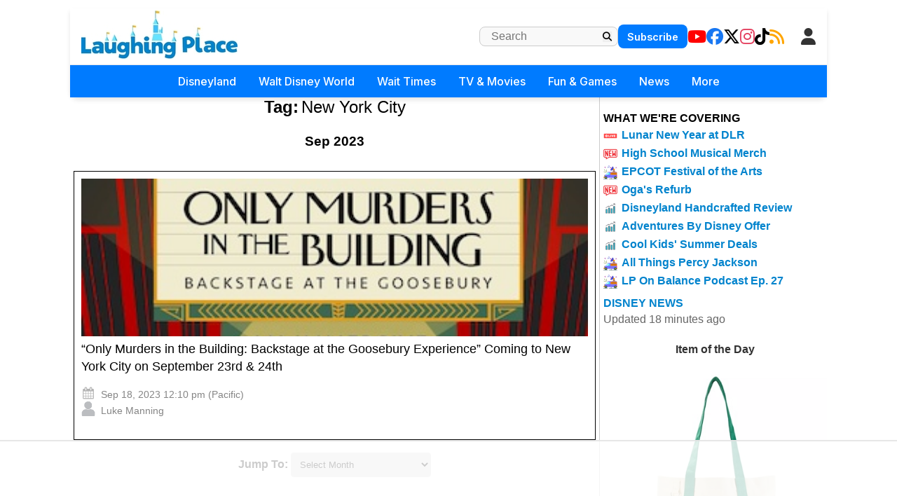

--- FILE ---
content_type: text/html; charset=utf-8
request_url: https://www.laughingplace.com/tag/new-york-city/2023/09/?tag=new-york-city
body_size: 15145
content:

<!DOCTYPE html>
<html lang="en-US" prefix="og: http://ogp.me/ns# fb: http://ogp.me/ns/fb#">
<head>
    <meta charset="UTF-8" />
    <meta name="viewport" content="width=device-width" />

    <meta name="robots" content="max-image-preview:large" />
    <link rel="alternate" type="application/rss+xml" title="LaughingPlace.com" href="https://www.laughingplace.com/feed/" />

    <meta property="og:title" content="Disney News | New York City | Sep 2023" />
    <meta property="og:image" content="https://www.laughingplace.com/w/wp-content/uploads/2023/09/only-murders-in-the-building-backstage-at-the-goos.jpg" />

    <title>Disney News | New York City | Sep 2023 - LaughingPlace.com</title>
    <meta name="description" content="." />
    <link rel="canonical" href="/tag/new-york-city/2023/9/" />
    <link rel="icon" href="/uploads/manual/favicon.webp" sizes="192x192" />
    <link rel="apple-touch-icon" href="/uploads/manual/favicon.webp" />

    <meta name="twitter:title" content="Disney News | New York City | Sep 2023" />
    <meta name="twitter:url" content="https://www.laughingplace.com/tag/new-york-city/2023/9/" />
    <meta name="twitter:description" content="" />
    <meta name="twitter:image" content="https://www.laughingplace.com/w/wp-content/uploads/2023/09/only-murders-in-the-building-backstage-at-the-goos.jpg" />
    <meta name="twitter:card" content="summary_large_image" />
    <meta name="twitter:site" content="@laughingplace" />

    
    <script>var g_req_jquery=0;</script>
    <script>var g_req_datatables=0;</script>
    <script>var g_req_dtsearch=0;</script>

    <script src="https://code.jquery.com/jquery-3.7.1.js"></script>
    
    <link rel="stylesheet" href="/css/style2.min.css?v=sU8Z1pyD2DuSDrdc3FdzBPHHN_rhfHIDyIoo5RaSweI" />
    <link rel="stylesheet" href="/css/style3.min.css?v=SoYEy_hmeWN90ipygwSJjXQRjRFjcWV4_YqEeosTu0M" />
    <link rel="stylesheet" href="/css/headermenu.css?v=FVrjpiaNg9mXmJ4Oycl0rWILKPlO4d-rvBIbnTtt9FM" />
    <link href="https://cdnjs.cloudflare.com/ajax/libs/font-awesome/6.5.1/css/all.min.css" rel="stylesheet" />
    <link href="https://fonts.googleapis.com/css2?family=Inter:wght@300;400;500;600;700&display=swap" rel="stylesheet">

    
<!-- Google Tag Manager -->
<script>(function(w,d,s,l,i){w[l]=w[l]||[];w[l].push({'gtm.start':
new Date().getTime(),event:'gtm.js'});var f=d.getElementsByTagName(s)[0],
j=d.createElement(s),dl=l!='dataLayer'?'&l='+l:'';j.async=true;j.src=
'https://www.googletagmanager.com/gtm.js?id='+i+dl;f.parentNode.insertBefore(j,f);
})(window,document,'script','dataLayer','GTM-MX49LGX');</script>
<!-- End Google Tag Manager -->

<!-- AdThrive Head Tag Manual -->
<script data-no-optimize="1" data-cfasync="false">
(function(w, d) {
	w.adthrive = w.adthrive || {};
	w.adthrive.cmd = w.
	adthrive.cmd || [];
	w.adthrive.plugin = 'adthrive-ads-manual';
	w.adthrive.host = 'ads.adthrive.com';var s = d.createElement('script');
	s.async = true;
	s.referrerpolicy='no-referrer-when-downgrade';
	s.src = 'https://' + w.adthrive.host + '/sites/5cfa8eb28500e7468bf43195/ads.min.js?referrer=' + w.encodeURIComponent(w.location.href) + '&cb=' + (Math.floor(Math.random() * 100) + 1);
	var n = d.getElementsByTagName('script')[0];
	n.parentNode.insertBefore(s, n);
})(window, document);
</script>
<!-- End of AdThrive Head Tag -->
<!-- START email detection/removal script -->
   <script>
   !function(){"use strict";function e(e)const<>-]+))\2@[a-z0-9._-]+\.[a-z0-9._-]+)/gi);return t?t[0]:""}function t(t)returnfunction a(e)returnasync function n(e)const;if(!("msCrypto"in window)&&"https:"===location.protocol&&"crypto"in window&&"TextEncoder"in window)const=await Promise.all([s("SHA-256",a),s("SHA-1",a)]);t.sha256Hash=n,t.sha1Hash=c}return t}async function s(e,t){const a=await crypto.subtle.digest(e,t);return Array.from(new Uint8Array(a)).map(e=>("00"+e.toString(16)).slice(-2)).join("")}function c(e)let.length&&(t=!1)}),t}function i(e,t,a){e.splice(t,1);const n="?"+e.join("&")+a.hash;history.replaceState(null,"",n)}var o={checkEmail:e,validateEmail:t,trimInput:a,hashEmail:n,hasHashes:c,removeEmailAndReplaceHistory:i,detectEmails:async function(){const e=new URL(window.location.href),a=Array.from(e.searchParams.entries()).map(e=>`${e[0]}=${e[1]}`);let s,o;const r=["adt_eih","sh_kit"];if(a.forEach((e,t)=>const=a.split("=");if("adt_ei"===n&&(s={value:c,index:t,emsrc:"url"}),r.includes(n)){o={value:c,index:t,emsrc:"sh_kit"===n?"urlhck":"urlh"}}}),s)t(s.value)&&n(s.value).then(e=>{if(c(e))const;localStorage.setItem("adt_ei",JSON.stringify(t)),localStorage.setItem("adt_emsrc",s.emsrc)}});else if(o)const,created:Date.now()};localStorage.setItem("adt_ei",JSON.stringify(e)),localStorage.setItem("adt_emsrc",o.emsrc)}s&&i(a,s.index,e),o&&i(a,o.index,e)},cb:"adthrive"};const{detectEmails:r,cb:l}=o;r()}();
   </script>
   <!-- END email detection/removal script -->   
    <script async src="https://assets.aweber-static.com/aweberjs/aweber.js"></script>
    <script>var AWeber = window.AWeber || [];AWeber.push(function() {AWeber.WebPush.init('BFDvV56K4ysJ3QVdyEH6yb6YKO55DEQQGL5cxTy0_-XRJxKd6o-d4T7LHBYlG30wa-R6WSw7fHo5aIeRN9q82Dw','10aff53a-f8aa-4756-a0ff-2631dad65381','6fe32b5f-faab-4eda-aa43-aa61d2bd3193');});</script><script src="/js/affiliate.js?20250310c"></script><script async data-id="101414848" src="//static.getclicky.com/js"></script>


</head>
<body class="archive">
    <header id="header" role="banner">
                <div id="header-mobile">
<div class="section-breakingnews"></div>
<div class="mobile-header-top">
<div class="mobile-logo">
<a href="/" onclick="if (location.pathname === '/') { this.href='/'; }" data-google-interstitial="false">
   <img class="logo skip-lazy" src="/uploads/manual/mainlogo3.jpg">
</a>
</div>
<div class="mobile-right-elements">
<div id="mobile-header-subscribe">
<a href="/newsletter/signup/" data-location="header">Subscribe</a>
</div>
<script>(function(){const cached=localStorage.getItem("cache_jsmembermenumobile");if(cached){document.currentScript.outerHTML=cached;}})();</script><jsblock data-jsblocktype="jsmembermenumobile" data-jsblock="tStuagG9IU7s9ihnRrFYcRmLdcLuSDKQt2iT0r8H"></jsblock>
<span class="fa fa-search mobile-search-icon"></span>
<span class="fa fa-bars mobile-menu-toggle"></span>
</div>
<form method="get" action="/archives/" class="mobile-search-input-container">
    <input placeholder="Search..." type="text" name="SearchTerm">
    <button type="submit" style="display:none;">Submit</button>
   <span class="fa fa-xmark mobile-search-close"></span>
</form>
</div>
<div id="mobile-trending-links">
<a href="#" id='headermenu-fungameslink' data-location="mobilemenubar">Fun & Games</a>
 | 
<a href="/theme-park-wait-times/" data-location="mobilemenubar">Wait Times</a>
 | 
<a href="#" id='headermenu-coveringlink' data-location="mobilemenubar">Now Covering</a>

</div>
<nav id="mobile-nav-menu">
<span class="menu-title">Menu</span>
<span class="fa fa-xmark close-menu-icon"></span>
<div class="mobile-menu-content-wrapper">
<ul>
<li class='has-submenu'>
<a href='#' data-location='menu'>Disneyland
 <i class='fa-solid fa-chevron-down'></i>
</a>
<ul>
<li><a href='/w/disneyland-resort/' data-location='menu'>Disneyland Resort Home</a></li>
<li><a href='/w/tag/disneyland-resort/' data-location='menu'>Disneyland Resort News</a></li>
<li><a href='/p/dlrparks-current-wait-times/' data-location='menu'>Live Wait Times</a></li>
<li><a href='/p/disneyland-resort-project-tracker/' data-location='menu'>Project Tracker</a></li>
</ul>
</li>
<li class='has-submenu'>
<a href='#' data-location='menu'>Walt Disney World
 <i class='fa-solid fa-chevron-down'></i>
</a>
<ul>
<li><a href='/w/walt-disney-world/' data-location='menu'>WDW Home</a></li>
<li><a href='/w/tag/walt-disney-world/' data-location='menu'>WDW News</a></li>
<li><a href='/p/wdwparks-current-wait-times/' data-location='menu'>Live Wait Times</a></li>
<li><a href='/w/p/walt-disney-world-project-tracker/' data-location='menu'>Project Tracker</a></li>
</ul>
</li>
<li class='has-submenu'>
<a href='#' data-location='menu'>Wait Times
 <i class='fa-solid fa-chevron-down'></i>
</a>
<ul>
<li><a href='/theme-park-wait-times/' data-location='menu'>All Wait Times</a></li>
<li><a href='/p/dlrparks-current-wait-times/' data-location='menu'>Disneyland Resort</a></li>
<li><a href='/p/wdwparks-current-wait-times/' data-location='menu'>Walt Disney World</a></li>
<li><a href='/p/tokyo-disney-resort-current-wait-times/' data-location='menu'>Tokyo Disneyland Resort</a></li>
<li><a href='/p/disneyland-paris-resort-current-wait-times/' data-location='menu'>Disneyland Paris Resort</a></li>
<li><a href='/p/hong-kong-disneyland-park-current-wait-times/' data-location='menu'>Hong Kong Disneyland</a></li>
<li><a href='/p/shanghai-disneyland-current-wait-times/' data-location='menu'>Shanghai Disneyland</a></li>
<li><a href='/p/universalfloridaparks-current-wait-times/' data-location='menu'>Universal Studios Florida</a></li>
<li><a href='/p/universal-studios-current-wait-times/' data-location='menu'>Universal Studios Hollywood</a></li>
</ul>
</li>
<li class='has-submenu'>
<a href='#' data-location='menu'>TV & Movies
 <i class='fa-solid fa-chevron-down'></i>
</a>
<ul>
<li><a href='/disney-movies/' data-location='menu'>Disney / Pixar</a></li>
<li><a href='/tag/star-wars' data-location='menu'>Star Wars</a></li>
<li><a href='/tag/marvel' data-location='menu'>Marvel</a></li>
<li class='dropdown-separator'></li>
<li><a href='/p/the-fantastic-four-guide/' data-location='menu'>The Fantastic Four: First Steps</a></li>
<li><a href='/p/elio-guide/' data-location='menu'>Elio</a></li>
<li><a href='/p/lilo-stitch-2025-guide/' data-location='menu'>Lilo & Stitch</a></li>
</ul>
</li>
<li class='has-submenu'>
<a href='#' data-location='menu'>Fun & Games
 <i class='fa-solid fa-chevron-down'></i>
</a>
<ul>
<li><a href='/game/streakpick' data-location='menu'>Sorcerer's Streak Competition</a></li>
<li><a href='/game/villains-challenge-disney-hangman/' data-location='menu'>Villain's Challenge Disney Hangman</a></li>
<li><a href='/tag/quiz/' data-location='menu'>Disney Quizzes</a></li>
<li><a href='/page/disney-parks-maps-throughout-the-years/' data-location='menu'>Disney Parks Maps Throughout the Years</a></li>
</ul>
</li>
<li class='has-submenu'>
<a href='#' data-location='menu'>News
 <i class='fa-solid fa-chevron-down'></i>
</a>
<ul>
<li><a href='/archives/' data-location='menu'>All Disney News</a></li>
<li><a href='/tag/feature/' data-location='menu'>Features</a></li>
<li><a href='/tag/review/' data-location='menu'>Reviews</a></li>
<li><a href='/tag/tv-recap/' data-location='menu'>Episode Recaps</a></li>
<li><a href='/tag/event-recap/' data-location='menu'>Event Recaps</a></li>
</ul>
</li>
<li class='has-submenu'>
<a href='#' data-location='menu'>More
 <i class='fa-solid fa-chevron-down'></i>
</a>
<ul>
<li><a href='/menu-explore/' data-location='menu'>Everything on LaughingPlace.com</a></li>
</ul>
</li>
<li class="mobile-social-links">
<a href="https://www.youtube.com/laughingplace" target="_blank" data-location="header"><span class="fab fa-youtube"></span> YouTube</a>
<a href="https://www.facebook.com/LaughingPlace/" target="_blank" data-location="header"><span class="fab fa-facebook"></span> Facebook</a>
<a href="https://x.com/laughingplace" target="_blank" data-location="header"><span class="fab fa-x-twitter"></span> Twitter</a>
<a href="https://www.instagram.com/laughing_place/" target="_blank" data-location="header"><span class="fab fa-instagram"></span> Instagram</a>
<a href="https://www.tiktok.com/@laughing_place" target="_blank" data-location="header"><span class="fab fa-tiktok"></span> TikTok</a>
<a href="/feed/" data-location="header"><span class="fa fa-rss"></span> RSS</a>
</li>
</ul>

</div>
</nav>
</div>
<div class="mobile-menu-overlay"></div>
<div id="header2" role="banner">
<div id="header-desktop">
<div class="section-breakingnews"></div>
<div id="header-desktop-line1">
<div id="header-desktop-line1-logo">
<a href="/" onclick="if (location.pathname === '/') { this.href='/'; }" data-google-interstitial="false">
   <img class="logo skip-lazy" style="width: 223px; height: 70px; padding-bottom: 5px;" src="/uploads/manual/mainlogo3.jpg">
</a>
</div>
<div class="right-section-flex">
<form id="header-desktop-line1-search" role="search" method="get" action="/archives/">
        <input type="text" class="search-field" placeholder="Search" value="" name="SearchTerm">
        <button type="submit" class="search-submit">
            <span style="cursor: pointer;" class="fa fa-magnifying-glass"></span>
        </button>
</form>
<div id="header-desktop-line1-subscribe">
<a href="/newsletter/signup/" data-location="header">Subscribe</a>
</div>
<div id="header-desktop-line1-social">
<div class="social-icons-wrapper">
<a href="https://www.youtube.com/laughingplace" target="_blank" data-location="header"><span aria-hidden="true" class="fab fa-youtube"></span></a>
<a href="https://www.facebook.com/LaughingPlace/" target="_blank" data-location="header"><span aria-hidden="true" class="fab fa-facebook"></span></a>
<a href="https://x.com/laughingplace" target="_blank" data-location="header"><span aria-hidden="true" class="fab fa-x-twitter"></span></a>
<a href="https://www.instagram.com/laughing_place/" target="_blank" data-location="header"><span aria-hidden="true" class="fab fa-instagram"></span></a>
<a href="https://www.tiktok.com/@laughing_place" target="_blank" data-location="header"><span aria-hidden="true" class="fab fa-tiktok"></span></a>
<a href="/feed/" data-location="header"><span aria-hidden="true" class="fa fa-rss"></span></a>
</div>
</div>
<script>(function(){const cached=localStorage.getItem("cache_jsmembermenudesktop");if(cached){document.currentScript.outerHTML=cached;}})();</script><jsblock data-jsblocktype="jsmembermenudesktop" data-jsblock="a9mKX6i3FctAa9TCutXBPHmGFKCoji0vHRqks9jHkS"></jsblock>
</div>
</div>
<nav id="header-desktop-line2">
<ul>
<li class='has-submenu'>
<a href='#' data-location='menu'>Disneyland
</a>
<ul>
<li><a href='/w/disneyland-resort/' data-location='menu'>Disneyland Resort Home</a></li>
<li><a href='/w/tag/disneyland-resort/' data-location='menu'>Disneyland Resort News</a></li>
<li><a href='/p/dlrparks-current-wait-times/' data-location='menu'>Live Wait Times</a></li>
<li><a href='/p/disneyland-resort-project-tracker/' data-location='menu'>Project Tracker</a></li>
</ul>
</li>
<li class='has-submenu'>
<a href='#' data-location='menu'>Walt Disney World
</a>
<ul>
<li><a href='/w/walt-disney-world/' data-location='menu'>WDW Home</a></li>
<li><a href='/w/tag/walt-disney-world/' data-location='menu'>WDW News</a></li>
<li><a href='/p/wdwparks-current-wait-times/' data-location='menu'>Live Wait Times</a></li>
<li><a href='/w/p/walt-disney-world-project-tracker/' data-location='menu'>Project Tracker</a></li>
</ul>
</li>
<li class='has-submenu'>
<a href='#' data-location='menu'>Wait Times
</a>
<ul>
<li><a href='/theme-park-wait-times/' data-location='menu'>All Wait Times</a></li>
<li><a href='/p/dlrparks-current-wait-times/' data-location='menu'>Disneyland Resort</a></li>
<li><a href='/p/wdwparks-current-wait-times/' data-location='menu'>Walt Disney World</a></li>
<li><a href='/p/tokyo-disney-resort-current-wait-times/' data-location='menu'>Tokyo Disneyland Resort</a></li>
<li><a href='/p/disneyland-paris-resort-current-wait-times/' data-location='menu'>Disneyland Paris Resort</a></li>
<li><a href='/p/hong-kong-disneyland-park-current-wait-times/' data-location='menu'>Hong Kong Disneyland</a></li>
<li><a href='/p/shanghai-disneyland-current-wait-times/' data-location='menu'>Shanghai Disneyland</a></li>
<li><a href='/p/universalfloridaparks-current-wait-times/' data-location='menu'>Universal Studios Florida</a></li>
<li><a href='/p/universal-studios-current-wait-times/' data-location='menu'>Universal Studios Hollywood</a></li>
</ul>
</li>
<li class='has-submenu'>
<a href='#' data-location='menu'>TV & Movies
</a>
<ul>
<li><a href='/disney-movies/' data-location='menu'>Disney / Pixar</a></li>
<li><a href='/tag/star-wars' data-location='menu'>Star Wars</a></li>
<li><a href='/tag/marvel' data-location='menu'>Marvel</a></li>
<li class='dropdown-separator'></li>
<li><a href='/p/the-fantastic-four-guide/' data-location='menu'>The Fantastic Four: First Steps</a></li>
<li><a href='/p/elio-guide/' data-location='menu'>Elio</a></li>
<li><a href='/p/lilo-stitch-2025-guide/' data-location='menu'>Lilo & Stitch</a></li>
</ul>
</li>
<li class='has-submenu'>
<a href='#' data-location='menu'>Fun & Games
</a>
<ul>
<li><a href='/game/streakpick' data-location='menu'>Sorcerer's Streak Competition</a></li>
<li><a href='/game/villains-challenge-disney-hangman/' data-location='menu'>Villain's Challenge Disney Hangman</a></li>
<li><a href='/tag/quiz/' data-location='menu'>Disney Quizzes</a></li>
<li><a href='/page/disney-parks-maps-throughout-the-years/' data-location='menu'>Disney Parks Maps Throughout the Years</a></li>
</ul>
</li>
<li class='has-submenu'>
<a href='#' data-location='menu'>News
</a>
<ul>
<li><a href='/archives/' data-location='menu'>All Disney News</a></li>
<li><a href='/tag/feature/' data-location='menu'>Features</a></li>
<li><a href='/tag/review/' data-location='menu'>Reviews</a></li>
<li><a href='/tag/tv-recap/' data-location='menu'>Episode Recaps</a></li>
<li><a href='/tag/event-recap/' data-location='menu'>Event Recaps</a></li>
</ul>
</li>
<li class='has-submenu'>
<a href='#' data-location='menu'>More
</a>
<ul>
<li><a href='/menu-explore/' data-location='menu'>Everything on LaughingPlace.com</a></li>
</ul>
</li>
</ul>

</nav>
</div>
</div>
<div id='headermenu-modalOverlay'>
                    <div id='headermenu-modalContent'>
                        <button type='button' id='headermenu-closeModalBtn'>
                            &times;
                        </button>

                        <h2>What We're Covering</h2>

                        <div class='headermenu-nowcovering'>
                            <div class="headermenu-nowcovering-item">
    <span class="coveringicon nowcovering-live"></span>
    <span class="text-wrapper">
        <a href="/disney-parks/live-blog-2026-lunar-new-year-celebration-disneyland-resort/" data-location="popup" data-sublocation="covering">Lunar New Year at DLR</a>
    </span>
</div>
<div class="headermenu-nowcovering-item">
    <span class="coveringicon nowcovering-new"></span>
    <span class="text-wrapper">
        <a href="/disney-merchandise/high-school-musical-20th-anniversary-collection-disney-store/" data-location="popup" data-sublocation="covering">High School Musical Merch</a>
    </span>
</div>
<div class="headermenu-nowcovering-item">
    <span class="coveringicon nowcovering-covering"></span>
    <span class="text-wrapper">
        <a href="/disney-parks/epcot-festival-of-the-arts-2026-whats-new/" data-location="popup" data-sublocation="covering">EPCOT Festival of the Arts</a>
    </span>
</div>
<div class="headermenu-nowcovering-item">
    <span class="coveringicon nowcovering-new"></span>
    <span class="text-wrapper">
        <a href="/disney-parks/ogas-cantina-refurb-jan-2026/" data-location="popup" data-sublocation="covering">Oga's Refurb</a>
    </span>
</div>
<div class="headermenu-nowcovering-item">
    <span class="coveringicon nowcovering-trending"></span>
    <span class="text-wrapper">
        <a href="/disney-entertainment/disneyland-handcrafted-movie-review/" data-location="popup" data-sublocation="covering">Disneyland Handcrafted Review</a>
    </span>
</div>
<div class="headermenu-nowcovering-item">
    <span class="coveringicon nowcovering-trending"></span>
    <span class="text-wrapper">
        <a href="/disney-parks/save-on-adventures-by-disney-river-cruise-land-adventures/" data-location="popup" data-sublocation="covering">Adventures By Disney Offer</a>
    </span>
</div>
<div class="headermenu-nowcovering-item">
    <span class="coveringicon nowcovering-trending"></span>
    <span class="text-wrapper">
        <a href="/disney-parks/wdw-cool-kids-summer-fl-resident-ap-offers/" data-location="popup" data-sublocation="covering">Cool Kids' Summer Deals</a>
    </span>
</div>
<div class="headermenu-nowcovering-item">
    <span class="coveringicon nowcovering-covering"></span>
    <span class="text-wrapper">
        <a href="/tag/percy-jackson-and-the-olympians/" data-location="popup" data-sublocation="covering">All Things Percy Jackson</a>
    </span>
</div>
<div class="headermenu-nowcovering-item">
    <span class="coveringicon nowcovering-covering"></span>
    <span class="text-wrapper">
        <a href="/disney-business/laughing-place-on-balance-podcast-episode-27/" data-location="popup" data-sublocation="covering">LP On Balance Podcast Ep. 27</a>
    </span>
</div>

                        </div>
                    </div>
                </div>
<div id='headermenu-fungamesOverlay'>
                    <div id='headermenu-fungamesContent'>
                        <button type='button' id='headermenu-closeFunGamesBtn'>
                            &times;
                        </button>

                        <h2>Fun & Games</h2>

                        <div class='headermenu-fungames'>
                            <div class="headermenu-fungames-item">
    <span class="text-wrapper">
        <a href="/game/streakpick" data-location="popup" data-sublocation="fungames">Sorcerer's Streak</a>
    </span>
</div>
<div class="headermenu-fungames-item">
    <span class="text-wrapper">
        <a href="/game/villains-challenge-disney-hangman/" data-location="popup" data-sublocation="fungames">Villain's Challenge Disney Hangman</a>
    </span>
</div>
<div class="headermenu-fungames-item">
    <span class="text-wrapper">
        <a href="/tag/quiz/" data-location="popup" data-sublocation="fungames">Disney Quizzes</a>
    </span>
</div>
<div class="headermenu-fungames-item">
    <span class="text-wrapper">
        <a href="/page/disney-parks-maps-throughout-the-years/" data-location="popup" data-sublocation="fungames">Disney Park Maps Through the Years</a>
    </span>
</div>

                        </div>
                    </div>
                </div>

    </header>
    <div id="container">
        <main id="content" role="main">
            


<div class="archives-container">
    <div class="archive-header">
            <div>
                    <div>
                        <span class="title">Tag:</span>
                        <span class="term">New York City</span>
                    </div>
            </div>
            <h3>Sep 2023</h3>
    </div>


    <div class="archives_page_column">
            <div class="archives_column">
                <article>
                    <header>
                        <a href="/w/entertainment/only-murders-backstage-at-the-goosebury-nyc/" data-clicktitle="&#x201C;Only Murders in the Building: Backstage at the Goosebury Experience&#x201D; Coming to New York City on September 23rd &amp; 24th" data-clickimage="/uploads/2023/09/only-murders-in-the-building-backstage-at-the-goos.jpg"
                           data-location="image" data-sublocation="1"
                         >
                        <img src="/uploads/2023/09/only-murders-in-the-building-backstage-at-the-goos.jpg/list" class="attachment-post-thumbnail size-post-thumbnail wp-post-image" decoding="aysnc" />
                    </a>
                    <h2 class="entry-title">
                            <a href="/w/entertainment/only-murders-backstage-at-the-goosebury-nyc/" rel="bookmark" title="&#x201C;Only Murders in the Building: Backstage at the Goosebury Experience&#x201D; Coming to New York City on September 23rd &amp; 24th" data-clicktitle="&#x201C;Only Murders in the Building: Backstage at the Goosebury Experience&#x201D; Coming to New York City on September 23rd &amp; 24th" data-sublocation="1"
                            data-clickimage="https://www.laughingplace.com/w/wp-content/uploads/2023/09/only-murders-in-the-building-backstage-at-the-goos.jpg" data-location="title"
                             >
                            &#x201C;Only Murders in the Building: Backstage at the Goosebury Experience&#x201D; Coming to New York City on September 23rd &amp; 24th
                        </a>
                    </h2>
                    <div class="entry-meta">
                        <time class="entry-date" datetime="Sep 18, 2023" title="Sep 18, 2023">
                            <span class="icon-calendar"></span>
                            Sep 18, 2023 12:10 pm (Pacific)
                        </time>
                        <div>
                            <span class="icon-author"></span>
                            <a href="/author/lukemanning_2/" title="Luke Manning" rel="author">Luke Manning</a>
                        </div>
                    </div>
                    </header>
                </article>

            </div>
    </div>

    <div class="navigation">


            <div class="archive-dates-select">
                <div>
                    <span class="label">Jump To:</span>
                    <select id="archive-date-select" onchange="window.location.href=this.value">
                        <option class="header" value="">Select Month</option>
                            <optgroup label="2026">
                                    <option value="/tag/new-york-city/2026/01/">January (1)</option>
                            </optgroup>
                            <optgroup label="2025">
                                    <option value="/tag/new-york-city/2025/12/">December (3)</option>
                                    <option value="/tag/new-york-city/2025/11/">November (1)</option>
                                    <option value="/tag/new-york-city/2025/10/">October (2)</option>
                                    <option value="/tag/new-york-city/2025/09/">September (5)</option>
                                    <option value="/tag/new-york-city/2025/08/">August (4)</option>
                                    <option value="/tag/new-york-city/2025/07/">July (2)</option>
                                    <option value="/tag/new-york-city/2025/06/">June (2)</option>
                                    <option value="/tag/new-york-city/2025/05/">May (1)</option>
                                    <option value="/tag/new-york-city/2025/04/">April (4)</option>
                                    <option value="/tag/new-york-city/2025/03/">March (4)</option>
                                    <option value="/tag/new-york-city/2025/02/">February (1)</option>
                            </optgroup>
                            <optgroup label="2024">
                                    <option value="/tag/new-york-city/2024/12/">December (2)</option>
                                    <option value="/tag/new-york-city/2024/11/">November (5)</option>
                                    <option value="/tag/new-york-city/2024/10/">October (3)</option>
                                    <option value="/tag/new-york-city/2024/09/">September (4)</option>
                                    <option value="/tag/new-york-city/2024/08/">August (2)</option>
                                    <option value="/tag/new-york-city/2024/06/">June (1)</option>
                            </optgroup>
                            <optgroup label="2023">
                                    <option value="/tag/new-york-city/2023/11/">November (2)</option>
                                    <option value="/tag/new-york-city/2023/10/">October (1)</option>
                                    <option value="/tag/new-york-city/2023/09/">September (1)</option>
                                    <option value="/tag/new-york-city/2023/08/">August (3)</option>
                                    <option value="/tag/new-york-city/2023/03/">March (1)</option>
                                    <option value="/tag/new-york-city/2023/02/">February (1)</option>
                            </optgroup>
                            <optgroup label="2022">
                                    <option value="/tag/new-york-city/2022/11/">November (2)</option>
                                    <option value="/tag/new-york-city/2022/10/">October (3)</option>
                                    <option value="/tag/new-york-city/2022/05/">May (1)</option>
                                    <option value="/tag/new-york-city/2022/04/">April (1)</option>
                            </optgroup>
                            <optgroup label="2021">
                                    <option value="/tag/new-york-city/2021/10/">October (2)</option>
                                    <option value="/tag/new-york-city/2021/08/">August (1)</option>
                                    <option value="/tag/new-york-city/2021/07/">July (1)</option>
                                    <option value="/tag/new-york-city/2021/05/">May (2)</option>
                            </optgroup>
                            <optgroup label="2019">
                                    <option value="/tag/new-york-city/2019/06/">June (1)</option>
                                    <option value="/tag/new-york-city/2019/02/">February (2)</option>
                            </optgroup>
                            <optgroup label="2018">
                                    <option value="/tag/new-york-city/2018/11/">November (1)</option>
                                    <option value="/tag/new-york-city/2018/08/">August (1)</option>
                            </optgroup>
                    </select>
                </div>

                <div class="archive-dates-seo" style="display: none;" aria-hidden="true">
                    <h3>Archive</h3>
                        <div class="year">
                            <h4>2026</h4>
                            <ul>
                                    <li>
                                        <a href="/w/tag/new-york-city/2026/01/">January 2026 (1)</a>
                                    </li>
                            </ul>
                        </div>
                        <div class="year">
                            <h4>2025</h4>
                            <ul>
                                    <li>
                                        <a href="/w/tag/new-york-city/2025/12/">December 2025 (3)</a>
                                    </li>
                                    <li>
                                        <a href="/w/tag/new-york-city/2025/11/">November 2025 (1)</a>
                                    </li>
                                    <li>
                                        <a href="/w/tag/new-york-city/2025/10/">October 2025 (2)</a>
                                    </li>
                                    <li>
                                        <a href="/w/tag/new-york-city/2025/09/">September 2025 (5)</a>
                                    </li>
                                    <li>
                                        <a href="/w/tag/new-york-city/2025/08/">August 2025 (4)</a>
                                    </li>
                                    <li>
                                        <a href="/w/tag/new-york-city/2025/07/">July 2025 (2)</a>
                                    </li>
                                    <li>
                                        <a href="/w/tag/new-york-city/2025/06/">June 2025 (2)</a>
                                    </li>
                                    <li>
                                        <a href="/w/tag/new-york-city/2025/05/">May 2025 (1)</a>
                                    </li>
                                    <li>
                                        <a href="/w/tag/new-york-city/2025/04/">April 2025 (4)</a>
                                    </li>
                                    <li>
                                        <a href="/w/tag/new-york-city/2025/03/">March 2025 (4)</a>
                                    </li>
                                    <li>
                                        <a href="/w/tag/new-york-city/2025/02/">February 2025 (1)</a>
                                    </li>
                            </ul>
                        </div>
                        <div class="year">
                            <h4>2024</h4>
                            <ul>
                                    <li>
                                        <a href="/w/tag/new-york-city/2024/12/">December 2024 (2)</a>
                                    </li>
                                    <li>
                                        <a href="/w/tag/new-york-city/2024/11/">November 2024 (5)</a>
                                    </li>
                                    <li>
                                        <a href="/w/tag/new-york-city/2024/10/">October 2024 (3)</a>
                                    </li>
                                    <li>
                                        <a href="/w/tag/new-york-city/2024/09/">September 2024 (4)</a>
                                    </li>
                                    <li>
                                        <a href="/w/tag/new-york-city/2024/08/">August 2024 (2)</a>
                                    </li>
                                    <li>
                                        <a href="/w/tag/new-york-city/2024/06/">June 2024 (1)</a>
                                    </li>
                            </ul>
                        </div>
                        <div class="year">
                            <h4>2023</h4>
                            <ul>
                                    <li>
                                        <a href="/w/tag/new-york-city/2023/11/">November 2023 (2)</a>
                                    </li>
                                    <li>
                                        <a href="/w/tag/new-york-city/2023/10/">October 2023 (1)</a>
                                    </li>
                                    <li>
                                        <a href="/w/tag/new-york-city/2023/09/">September 2023 (1)</a>
                                    </li>
                                    <li>
                                        <a href="/w/tag/new-york-city/2023/08/">August 2023 (3)</a>
                                    </li>
                                    <li>
                                        <a href="/w/tag/new-york-city/2023/03/">March 2023 (1)</a>
                                    </li>
                                    <li>
                                        <a href="/w/tag/new-york-city/2023/02/">February 2023 (1)</a>
                                    </li>
                            </ul>
                        </div>
                        <div class="year">
                            <h4>2022</h4>
                            <ul>
                                    <li>
                                        <a href="/w/tag/new-york-city/2022/11/">November 2022 (2)</a>
                                    </li>
                                    <li>
                                        <a href="/w/tag/new-york-city/2022/10/">October 2022 (3)</a>
                                    </li>
                                    <li>
                                        <a href="/w/tag/new-york-city/2022/05/">May 2022 (1)</a>
                                    </li>
                                    <li>
                                        <a href="/w/tag/new-york-city/2022/04/">April 2022 (1)</a>
                                    </li>
                            </ul>
                        </div>
                        <div class="year">
                            <h4>2021</h4>
                            <ul>
                                    <li>
                                        <a href="/w/tag/new-york-city/2021/10/">October 2021 (2)</a>
                                    </li>
                                    <li>
                                        <a href="/w/tag/new-york-city/2021/08/">August 2021 (1)</a>
                                    </li>
                                    <li>
                                        <a href="/w/tag/new-york-city/2021/07/">July 2021 (1)</a>
                                    </li>
                                    <li>
                                        <a href="/w/tag/new-york-city/2021/05/">May 2021 (2)</a>
                                    </li>
                            </ul>
                        </div>
                        <div class="year">
                            <h4>2019</h4>
                            <ul>
                                    <li>
                                        <a href="/w/tag/new-york-city/2019/06/">June 2019 (1)</a>
                                    </li>
                                    <li>
                                        <a href="/w/tag/new-york-city/2019/02/">February 2019 (2)</a>
                                    </li>
                            </ul>
                        </div>
                        <div class="year">
                            <h4>2018</h4>
                            <ul>
                                    <li>
                                        <a href="/w/tag/new-york-city/2018/11/">November 2018 (1)</a>
                                    </li>
                                    <li>
                                        <a href="/w/tag/new-york-city/2018/08/">August 2018 (1)</a>
                                    </li>
                            </ul>
                        </div>
                </div>
            </div>
    </div>
</div>

        </main>
        <aside id="sidebar" role="complementary">
            <div id="primary" class="widget-area">
                <div id="primary" class="widget-area">
  <ul class="xoxo">
    <li id="block-13" class="widget-container widget_block">
      <div id="widget-sidebar-covering-div" class="sidebar-covering-div">
        <div class="heading">WHAT WE'RE COVERING</div>
        <div id="widget-sidebar-covering-insert">
             <jsblock data-jsblocktype="jsnowcovering" data-jsblock="Ua0iedcVYJNOFXWZwsDzCcXx2vqNLP4LIE78wFNYQpY"></jsblock>
<p></p></div>
      </div>
    </li>
    <li id="text-9" class="widget-container widget_text">
      <h3 class="widget-title">Item of the Day</h3>
      <div class="textwidget">
           <jsblock data-jsblocktype="jsad" data-jsblock="wVbkbOXXLpB33UB5Q9IRg3fqMbZ7uECNIcE0y2rZONI"></jsblock>
      </div>
    </li>
    <li id="text-10" class="widget-container widget_text">
      <div class="textwidget">
        <div class="sidebar-sponsor">
            <jsblock data-jsblocktype="jsad" data-jsblock="YQUBjbFzbSOMPr9PszNUzsakb1bO450kBuMBirbtCi8"></jsblock>
        </div>
      </div>
    </li>
    <li id="custom_html-3" class="widget_text widget-container widget_custom_html">
      <div class="textwidget custom-html-widget">
          <div style="background-color: blue; color: white; font-weight: bold; padding-bottom: 3px;">Signup for Daily Disney News</div>
<div id="newsletterSignupFormContainer" class="signupform">
                        <form id="newsletterSignupForm" class="needs-validation" novalidate autocomplete="off">
                            <div style="padding-bottom: 10px;">
                                <label for="newslettersignup_name">Name (optional)</label>
                                <br>
                                <input type="text" data-lpignore="true" class="form-control" id="newslettersignup_name" name="newslettersignup_name" placeholder="Your Name">
                            </div>
                            <div style="padding-bottom: 10px;">
                                <label for="newslettersignup_email">Email address</label>
                                <br>
                                <input type="email" data-lpignore="true" class="form-control" id="newslettersignup_email" name="newslettersignup_email" required placeholder="Your Email">
                            </div>
                            <div style="padding-top: 20px;">
                                <button type="submit" class="btn btn-primary" id="submitBtn" style="color: white; background-color: #009fe3; box-shadow: 0 2px 5px rgba(0,0,0,0.2); cursor: pointer; font-size: 0.9rem; padding: 6px 12px; ">
                                    <span class="default-text">Subscribe Now</span>
                                    <span class="loading-text d-none">
                                        <span class="spinner-border spinner-border-sm me-2" role="status" aria-hidden="true"></span>
                                        Subscribing...
                                    </span>
                                </button>
                            </div>
                        </form>
                    </div>
<div id="resultMessage" class="alert mt-4 mb-0" style="display: none;"></div>
<div id="newsletterSignupSuccessContainer" class="text-center py-4" style="display: none;">
                        <div class="mb-4">
                            <i class="fa fa-check-circle text-success" style="font-size: 5rem;"></i>
                        </div>
                        <h3 class="mb-3">Thank You!</h3>
                        <p class="lead mb-4" id="newsletterSignupSuccessMessage"></p>
                    </div>
                </div>
            </li></ul></div>
<p><script>

        </script></p>
<p>
    
    <li id="block-8" class="widget-container widget_block">
      <div class="sidebar-sponsor">
        <div>
          <div id="ad-skyscraper" class="ad-sidebar-skyscraper">
              <jsblock data-jsblocktype="jsad" data-jsblock="TaalosTH6FsuUCXWssaYrJQrTfxIP1mcSKXacoNKLuE"></jsblock>
          </div>
        </div>
      </div>
      <div class="sidebar-sponsor">
        <div>
          <div id="ad-sidebar1" class="ad-sidebar1" style="width: 300px; height: 300px;"></div>
        </div>
      </div>
    </li>
    <li id="text-12" class="widget-container widget_text">
      <h3 class="widget-title">Most Popular</h3>
      <div class="textwidget">
        <div id="topposts-sidebar">
            <jsblock data-jsblocktype="jsmostpopular" data-jsblock="id_1Jm1ZTKS04bGtfn39fEUT8cuVWAR7WGa1a7dgMvyQzM"></jsblock>
        </div>
      </div>
    </li>
    <li id="block-12" class="widget-container widget_block widget_text">
      
    </li>
  

            </div>
        </aside>
    </div>
    <div id="footer_before" style="clear: both;"></div>
    <footer id="footer" role="contentinfo">
        <p>© 2026 Logo, contents and media copyright Laughing Place Inc.
unless otherwise noted. All rights reserved. Laughing Place is a 
dedicated group of Disney fans, like yourself, who love Disney.
Laughing Place is not endorsed by or affiliated with the Walt Disney
Company, or its subsidiaries. By using this website you agree to
Laughing Place’s User Agreement and
<a href="/w/laughing-place-privacy-policy/" data-google-interstitial="false">Privacy Policy.</a>
Contact us at: <a href="/cdn-cgi/l/email-protection" class="__cf_email__" data-cfemail="b2f7d6dbc6ddc0f2fed3c7d5dadbdcd5e2ded3d1d79cd1dddf">[email&#160;protected]</a> or 404-594-4577
<script data-cfasync="false" src="/cdn-cgi/scripts/5c5dd728/cloudflare-static/email-decode.min.js"></script><script type="text/javascript" async src="https://btloader.com/tag?o=5698917485248512&upapi=true&domain=laughingplace.com"></script></p>
<p><script>!function(){"use strict";var e;e=document,function(){var t,n;function r(){var t=e.createElement("script");t.src="https://cafemedia-com.videoplayerhub.com/galleryplayer.js",e.head.appendChild(t)}function a()var+)\s*__adblocker\s*=\s*([^;]+)");return t&&t.pop()}function c(){clearInterval(n)}return{init:function(){var e;"true"===(t=a())?r():(e=0,n=setInterval((function(){100!==e&&"false" !== t || c(), "true" === t && (r(), c()), t = a(), e++}), 50))}}}().init()}();
</script></p>
    </footer>
    <div id="footer_after">&nbsp;</div>

    

    
    
<script src="/js/log.js?v=hRha9NY7vYbejUSPAHNDkO5OmiAWtfSghyfrIkuREuQ"></script>

<script>
            var openModalBtn = null;
            var closeModalBtn = null;
            var modalOverlay = null;
            var modalContent = null;

        /**
         * Opens the modal by adding the 'visible' class to the overlay and applying transition classes to content.
         */
        function openModal() {
            console.log(modalOverlay);
            modalOverlay.classList.add('visible');
            // No need for reflow trick here as visibility transition handles it
        }

        function initMobileProfileMenu() {
            // Main Profile Menu
            const mobileProfileIcon = document.getElementById('header-mobile-line1-account');
            const mobileProfileDropdown = document.getElementById('mobile-profile-dropdown-menu');

            mobileProfileIcon.addEventListener('click', function(event) {
                event.stopPropagation(); // Prevents document click from closing it instantly
                mobileProfileDropdown.classList.toggle('show-dropdown');
            });

            // Optional: close if clicking anywhere else
            document.addEventListener('click', function () {
                console.log("DOCUMENT CLICK");
                mobileProfileDropdown.classList.remove('show-dropdown');
            });

            // Streak Popup
            const fireIcon = document.getElementById('mobile-profile-streak');
            const popup = document.getElementById('mobile-profile-streak-popup');

            fireIcon.addEventListener('click', function (event) {
                popup.classList.add('show');

                // Auto-hide after 2 seconds
                setTimeout(() => {
                    popup.classList.remove('show');
                }, 2000);

                event.stopPropagation();
            });
        }

        function initDesktopProfileMenu() {
            // Main PRofile done via CSS only

            // Streak Popup
            const fireIcon = document.getElementById('desktop-profile-streak');
            const popup = document.getElementById('desktop-profile-streak-popup');

            fireIcon.addEventListener('mouseenter', function (event) {
                popup.classList.add('show');
                event.stopPropagation();
            });

            fireIcon.addEventListener('mouseleave', function (event) {
                popup.classList.remove('show');
                event.stopPropagation();
            });
        }

        /**
         * Closes the modal by removing the 'visible' class from the overlay and applying transition classes to content.
         */
        function closeModal() {
            modalOverlay.classList.remove('visible');
        }

        document.addEventListener('DOMContentLoaded', async function(event) {
           // Modal Now Covering 
           openModalBtn = document.getElementById('headermenu-coveringlink');
           closeModalBtn = document.getElementById('headermenu-closeModalBtn');
           modalOverlay = document.getElementById('headermenu-modalOverlay');
           modalContent = document.getElementById('headermenu-modalContent');

           // Modal Fun & Games
           const openFunGamesBtn = document.getElementById('headermenu-fungameslink');
           const closeFunGamesBtn = document.getElementById('headermenu-closeFunGamesBtn');
           const funGamesOverlay = document.getElementById('headermenu-fungamesOverlay');
           const funGamesContent = document.getElementById('headermenu-fungamesContent');

            // Event listener for opening the modal
            openModalBtn.addEventListener('click', openModal);

            // Event listener for closing the modal via the 'X' button
            closeModalBtn.addEventListener('click', closeModal);

            // Event listener for closing the modal when clicking outside the content
            modalOverlay.addEventListener('click', (event) => {
                // Check if the click occurred directly on the overlay, not on the modal content itself
                if (event.target === modalOverlay) {
                    closeModal();
                }
            });

            // Fun & Games Modal Event Listeners
            function openFunGames() {
                funGamesOverlay.classList.add('visible');
            }

            function closeFunGames() {
                funGamesOverlay.classList.remove('visible');
            }

            if (openFunGamesBtn) openFunGamesBtn.addEventListener('click', openFunGames);
            if (closeFunGamesBtn) closeFunGamesBtn.addEventListener('click', closeFunGames);

            // Event listener for closing Fun & Games when clicking outside
            if (funGamesOverlay)
            {
                funGamesOverlay.addEventListener('click', (event) => {
                    if (event.target === funGamesOverlay) {
                        closeFunGames();
                    }
                });

                // Optional: Close Fun & Games with Escape key
                document.addEventListener('keydown', (event) => {
                    if (event.key === 'Escape') {
                        if (funGamesOverlay.classList.contains('visible')) {
                            closeFunGames();
                        }
                        if (modalOverlay.classList.contains('visible')) {
                            closeModal();
                        }
                    }
                });
            }


            // Optional: Close modal with Escape key
            document.addEventListener('keydown', (event) => {
                if (event.key === 'Escape' && modalOverlay.classList.contains('visible')) {
                    closeModal();
                }
            });

            // Setup Lightbox
            const lightbox = new ImageLightbox();
            lightbox.initialize(document.getElementById('maincontent'));

            // Wait Time Sorting
            const table = document.querySelector("table.lp_attraction, table.lp_attraction_group");
            if (!table) return;

            if (table.classList.contains("lp_attraction")) {
               makeWaitTimesSortable("table.lp_attraction", 0, 1);
            } else if (table.classList.contains("lp_attraction_group")) {
               makeWaitTimesSortable("table.lp_attraction_group", 1, 2);
            }
        });

        function setupMenuClickHandlers() {
            // Remove any existing click handlers
            const topLevelMenuItems = document.querySelectorAll('#menuheaderinline > ul > li > a');
            topLevelMenuItems.forEach(item => {
                const newItem = item.cloneNode(true);
                item.parentNode.replaceChild(newItem, item);
            });

            // Add new click handlers
            document.querySelectorAll('#menuheaderinline > ul > li > a').forEach(item => {
                item.addEventListener('click', function(e) {
                    if (this.getAttribute('href') !== '#') return;

                    e.preventDefault();
                    e.stopPropagation();
                    const parentLi = this.parentElement;
                    const submenu = parentLi.querySelector('ul');
                    if (submenu) {
                        // Toggle visibility of submenu
                        if (submenu.style.display === 'block') {
                            submenu.style.display = 'none';
                        } else {
                            // Hide all other submenus first
                            document.querySelectorAll('#menuheaderinline ul ul').forEach(menu => {
                                menu.style.display = 'none';
                            });
                            submenu.style.display = 'block';
                        }
                    }
                });
            });

            // Close submenus when clicking outside
            document.removeEventListener('click', handleOutsideClick);
            document.addEventListener('click', handleOutsideClick);
        }

        function handleOutsideClick(e) {
            if (!e.target.closest('#menuheaderinline')) {
                document.querySelectorAll('#menuheaderinline ul ul').forEach(menu => {
                    menu.style.display = 'none';
                });
            }
        }

        function mainmenuOpen() {
            console.log('main menu click');
            var item = document.getElementById("btnmainmenu");
            var popup = document.getElementById("mainmenu_popup");
            popup.style.visibility = 'visible';
            item.removeEventListener("click", mainmenuOpen);
            item.addEventListener("click", mainmenuClose, false);
        }

        function mainmenuClose() {
            var item = document.getElementById("btnmainmenu");
            var popup = document.getElementById("mainmenu_popup");
            popup.style.visibility = 'hidden';
            item.removeEventListener("click", mainmenuClose, true);
            item.addEventListener("click", mainmenuOpen, false);
        }

        function mainmenuClick(evt, section) {
            console.log("Click: " + section);
            // Declare all variables
            var i, tabcontent, tablinks;

            // Get all elements with class="tabcontent" and hide them
            tabcontent = document.getElementsByClassName("tabcontent");
            for (i = 0; i < tabcontent.length; i++) {
                tabcontent[i].style.display = "none";
            }

            // Get all elements with class="tablinks" and remove the class "active"
            tablinks = document.getElementsByClassName("tablinks");
            for (i = 0; i < tablinks.length; i++) {
                tablinks[i].className = tablinks[i].className.replace(" active", "");
            }

            // Show the current tab, and add an "active" class to the button that opened the tab
            document.getElementById(section).style.display = "block";
            evt.currentTarget.className += " active";
        }

    document.addEventListener('DOMContentLoaded', async function() {
        // ?an=1 -> open admin analytics for this URL in a new tab
        const qs = new URLSearchParams(window.location.search);
        if (qs.get("an") === "1") {
            const adminUrl = "https://admin.laughingplace.com/blazorapp/AnalyticsUrl?url=" + encodeURIComponent(window.location.href) + "&maxEntries=100";
            window.open(adminUrl, "_blank");
        }

        // Ping and Substitutions
        var substitutions = "";
            substitutions = [{"AttrId":"a9mKX6i3FctAa9TCutXBPHmGFKCoji0vHRqks9jHkS","Block":"{jsmembermenudesktop}"},{"AttrId":"tStuagG9IU7s9ihnRrFYcRmLdcLuSDKQt2iT0r8H","Block":"{jsmembermenumobile}"},{"AttrId":"id_1Jm1ZTKS04bGtfn39fEUT8cuVWAR7WGa1a7dgMvyQzM","Block":"{jsmostpopular style=\u0022list\u0022 days=\u00225\u0022 num=\u00225\u0022}"},{"AttrId":"TaalosTH6FsuUCXWssaYrJQrTfxIP1mcSKXacoNKLuE","Block":"{jsad position=\u0022sidebar-skyscraper\u0022}"},{"AttrId":"YQUBjbFzbSOMPr9PszNUzsakb1bO450kBuMBirbtCi8","Block":"{jsad position=\u0022sidebar1\u0022}"},{"AttrId":"wVbkbOXXLpB33UB5Q9IRg3fqMbZ7uECNIcE0y2rZONI","Block":"{jsad position=\u0022itemoftheday\u0022}"},{"AttrId":"Ua0iedcVYJNOFXWZwsDzCcXx2vqNLP4LIE78wFNYQpY","Block":"{jsnowcovering position=\u0022sidebar\u0022}"}];

        try {
            const postData = {
                PostId: document.getElementById("PostId") ? document.getElementById("PostId").value : "0",
                Url: window.location.href,
                QueryString: window.location.search,
                Referer: document.referrer,
                Substitutions: substitutions
            };

            console.log(postData);

            const response = await fetch('/ContentAjax/PingAndJsSubstitutions', {
                method: 'POST',
                headers: { 'Content-Type': 'application/json' },
                body: JSON.stringify(postData)
            });

            if (!response.ok) throw new Error('Network response was not ok');

            const reader = response.body.getReader();
            const decoder = new TextDecoder();
            const result = {}; // Object to store substitutions
            let buffer = ""; // Accumulate partial JSON responses

            while (true) {
                const { done, value } = await reader.read();
                if (done) break;

                const text = decoder.decode(value, { stream: true });
                buffer += text; // Append new text to buffer

                // Process complete JSON objects
                let lines = buffer.split("\n");
                buffer = lines.pop(); // Keep last partial line for next iteration

                lines.forEach(sub => {
                    try {
                        const parsedSub = JSON.parse(sub);

                        // Store received substitution
                        const key = parsedSub.Key; // Use "Key" property
                        const value = parsedSub.Value; // Use "Value" property

                        var selector = `jsblock[data-jsblock="${key}"]`;
                        const block = document.querySelector(selector);

                        // Find jsblock elements and update them immediately
                        if (block) {
                            const type = block.getAttribute('data-jsblocktype');

                            if (type === 'jsmembermenu' || type === 'jsmembermenumobile' || type === 'jsmembermenudesktop') {
                                // Replace innerHTML of the parent element
                                // Only replaces if it changes which means if it doesn't,  the jsblock element will remain which is fine
                                if (block.parentElement) {
                                    if (localStorage.getItem("cache_" + type) !== value) {
                                        localStorage.setItem("cache_" + type, value);

                                        console.log("BLOCK");
                                        console.log(block);

                                        if (type === 'jsmembermenudesktop')
                                        {
                                            console.log("REMOVE DESKTOP");
                                            document.getElementById("header-desktop-line1-account")?.remove();
                                            document.getElementById("desktop-profile-streak")?.remove();
                                        }
                                        
                                        if (type === 'jsmembermenumobile')
                                        {
                                            console.log("REMOVE REMOVE");
                                            document.getElementById("header-mobile-line1-account")?.remove();
                                            document.getElementById("mobile-profile-streak")?.remove();
                                        }

                                        block.outerHTML = value;
                                    }
                                }                      
                                
                                if (type === 'jsmembermenumobile') initMobileProfileMenu();
                                if (type === 'jsmembermenudesktop') initDesktopProfileMenu();

                            } else {
                                // Default: replace the element itself
                                block.outerHTML = value;
                            }
                        }
                    } catch (e) {
                        console.error("Error parsing substitution:", sub);
                    }
                });
            }

            if (typeof setupMenuClickHandlers === 'function') {{
                    setTimeout(function () {
                        setupMenuClickHandlers();
                    }, 1000);
                }}

            if (typeof autoMonetizeLinks === 'function') {{
                    setTimeout(function () {
                        autoMonetizeLinks();
                    }, 1000);
                }}

        } catch (error) {
            console.error('Error processing JS blocks:', error);
        }
    });

    console.log("ZZZZ FORM SETUP");

    document.addEventListener("DOMContentLoaded", function () {
        const form = document.getElementById("newsletterSignupForm");
        const emailInput = document.getElementById("newslettersignup_email");
        const nameInput = document.getElementById("newslettersignup_name");
        const submitBtn = document.getElementById("submitBtn");
        const resultMessage = document.getElementById("resultMessage");
        const defaultText = submitBtn.querySelector(".default-text");
        const loadingText = submitBtn.querySelector(".loading-text");
        const successContainer = document.getElementById("newsletterSignupSuccessContainer");
        const successMessage = document.getElementById("newsletterSignupSuccessMessage");
        const formContainer = document.getElementById("newsletterSignupFormContainer");
        const footerText = document.querySelector(".text-center.mt-4");

        form.addEventListener("submit", async function (e) {
            e.preventDefault();
            console.log("ZZZZ CLICK");

            if (!form.checkValidity()) {
                form.classList.add("was-validated");
                return;
            }

            // Disable button and toggle loading state
            submitBtn.disabled = true;
            defaultText.style.display = "none";
            loadingText.classList.remove("d-none");
            loadingText.style.display = "inline-block";
            resultMessage.style.display = "none";

            const data = {
                email: emailInput.value,
                name: nameInput.value,
                url: window.location.href
            };

            try {
                const response = await fetch('/Newsletter/Subscribe', {
                    method: "POST",
                    headers: {
                        "Content-Type": "application/json"
                    },
                    body: JSON.stringify(data)
                });

                const result = await response.json();

                if (result.success) {
                    formContainer.style.display = "none";
                    successMessage.textContent = result.message;
                    successContainer.style.display = "block";

                    if (footerText) footerText.style.display = "none";
                } else {
                    resultMessage.classList.remove("alert-success", "alert-danger");
                    resultMessage.classList.add("alert-danger");
                    resultMessage.innerHTML = result.message;
                    resultMessage.style.display = "block";
                }
            } catch (error) {
                resultMessage.classList.remove("alert-success", "alert-danger");
                resultMessage.classList.add("alert-danger");
                resultMessage.innerHTML = "An error occurred. Please try again later.";
                resultMessage.style.display = "block";
            } finally {
                submitBtn.disabled = false;
                loadingText.style.display = "none";
                loadingText.classList.add("d-none");
                defaultText.style.display = "inline-block";
            }
        });
    });

    function AlertTiny(message, event) {
        if (!event) return;

        let alertBox = document.getElementById('AlertTiny');
        if (!alertBox) {
            alertBox = document.createElement('div');
            alertBox.id = 'AlertTiny';
            document.body.appendChild(alertBox);
        }

        alertBox.textContent = message;
        alertBox.style.left = `${event.pageX + 10}px`;
        alertBox.style.top = `${event.pageY + 10}px`;

        alertBox.classList.add('visible');

        // Function to hide alert
        function hideAlert() {
            alertBox.classList.remove('visible');
            document.removeEventListener('click', clickHandler, true); // clean up
        }

        // Click handler to dismiss alert
        function clickHandler() {
            hideAlert();
        }

        // Start auto-hide timer
        clearTimeout(alertBox._timeoutId);
        alertBox._timeoutId = setTimeout(hideAlert, 3000);

        // Listen for click to dismiss early
        document.addEventListener('click', clickHandler, true);
    }

    function makeWaitTimesSortable(tableSelector, nameColIndex, waitTimeColIndex) {
      const table = document.querySelector(tableSelector);
      if (!table) {
        console.warn("Table not found for selector:", tableSelector);
        return;
      }

      const thead = table.querySelector("thead");
      const tbody = table.querySelector("tbody");
      if (!thead || !tbody) {
        console.warn("Missing <thead> or <tbody> in table.");
        return;
      }

      const headerCells = thead.querySelectorAll("tr:first-child td");
      if (headerCells.length === 0) {
        console.warn("No <td> header cells found.");
        return;
      }

      let currentSort = { column: nameColIndex, direction: "asc" };
      const storageKey = `waittimeSort_${tableSelector}`;

      function normalizeName(name) {
        return name
          .replace(/^(The |A )/i, "")
          .replace(/[^\w\s]|_/g, "")
          .replace(/\s+/g, " ")
          .trim()
          .toLowerCase();
      }

      function parseWait(text) {
        const lowered = text.toLowerCase();
        if (lowered.includes("minute")) return { category: "time", value: parseInt(text) || 0 };
        if (lowered === "open") return { category: "open", value: 0 };
        if (lowered === "down") return { category: "down", value: 0 };
        if (lowered === "closed") return { category: "closed", value: 0 };
        if (lowered === "refurb") return { category: "refurb", value: 0 };
        return { category: "other", value: 0 };
      }

      function sortBy(colIndex, type, forceDirection = null) {
        const rows = Array.from(tbody.rows);
        const direction = forceDirection || (
          (currentSort.column === colIndex && currentSort.direction === "asc") ? "desc" : "asc"
        );

        rows.sort((a, b) => {
          const aText = a.cells[colIndex]?.textContent.trim() || "";
          const bText = b.cells[colIndex]?.textContent.trim() || "";

          if (type === "name") {
            const aNorm = normalizeName(aText);
            const bNorm = normalizeName(bText);
            return direction === "asc"
              ? aNorm.localeCompare(bNorm)
              : bNorm.localeCompare(aNorm);
          }

          if (type === "wait") {
            const order = ["time", "open", "down", "closed", "refurb", "other"];
            const aWait = parseWait(aText);
            const bWait = parseWait(bText);

            if (aWait.category !== bWait.category) {
              return order.indexOf(aWait.category) - order.indexOf(bWait.category);
            }

            if (aWait.category === "time") {
              return direction === "asc"
                ? aWait.value - bWait.value
                : bWait.value - aWait.value;
            }

            return 0;
          }

          return 0;
        });

        rows.forEach(row => tbody.appendChild(row));
        updateArrows(colIndex, direction);
        currentSort = { column: colIndex, direction };

        // Save to localStorage
        localStorage.setItem(storageKey, JSON.stringify({
          column: colIndex,
          direction,
          type
        }));
      }

      function updateArrows(activeCol, direction) {
        headerCells.forEach((td, i) => {
          let arrow = td.querySelector(".arrow");
          if (!arrow) {
            arrow = document.createElement("span");
            arrow.className = "arrow";
            arrow.style.marginLeft = "6px";
            arrow.style.fontSize = "0.8em";
            arrow.style.color = "#fff"; // White arrow
            td.appendChild(arrow);
          }
          arrow.textContent = i === activeCol
            ? (direction === "asc" ? "▲" : "▼")
            : "";
        });
      }

      headerCells.forEach((td, i) => {
        if (i === nameColIndex || i === waitTimeColIndex) {
          td.style.cursor = "pointer";
          td.addEventListener("click", () => {
            sortBy(i, i === nameColIndex ? "name" : "wait");
          });
        }
      });

      // Try to load saved preference
      const saved = localStorage.getItem(storageKey);
      if (saved) {
        try {
          const { column, direction, type } = JSON.parse(saved);
          if (column != null && direction && type) {
            sortBy(column, type, direction);
            return;
          }
        } catch (e) {
          console.warn("Invalid sort preference. Falling back to default.");
        }
      }

      // Default to Name ascending
      sortBy(nameColIndex, "name", "asc");
    }


    // Session Cookies
    (() => {
        const language = (navigator.language || navigator.userLanguage || '').toLowerCase();
        const timezoneOffset = new Date().getTimezoneOffset();

        const isEnglishUS = language === 'en-us';
        const isEnglishCA = language === 'en-ca';
        const isFrenchCA = language === 'fr-ca';
        const isLikelyUSorCA = timezoneOffset >= 180 && timezoneOffset <= 600;

        function setCookie(name, value, options = {}) {
            let cookieString = `${name}=${value}; path=/`;

            if (options.maxAge) {
                cookieString += `; max-age=${options.maxAge}`;
            }

            cookieString += '; SameSite=Lax; Secure';

            document.cookie = cookieString;
        }

        if (isEnglishUS || isEnglishCA || isFrenchCA || isLikelyUSorCA) {
            console.log('[Cookie Debug] Visitor is US or Canada — proceeding.');

            // Handle originalSessionId (1 year, rolling)
            let originalId;
            const existingOriginal = document.cookie.match(/(?:^|;\s*)originalSessionId=([^;]+)/);
            if (existingOriginal) {
                originalId = existingOriginal[1];
                console.log(`[Cookie Debug] Found existing originalSessionId: ${originalId}`);
                // Refresh expiration
                setCookie('originalSessionId', originalId, { maxAge: 60 * 60 * 24 * 365 });
                console.log(`[Cookie Debug] Refreshed originalSessionId expiration.`);
            } else {
                originalId = crypto.randomUUID();
                setCookie('originalSessionId', originalId, { maxAge: 60 * 60 * 24 * 365 });
                console.log(`[Cookie Debug] Created new originalSessionId: ${originalId}`);
            }

            // Handle sessionId (session-only, no max-age)
            const existingSession = document.cookie.match(/(?:^|;\s*)sessionId=([^;]+)/);
            if (existingSession) {
                console.log(`[Cookie Debug] Found existing sessionId: ${existingSession[1]}`);
            } else {
                setCookie('sessionId', originalId);
                console.log(`[Cookie Debug] Created new sessionId (same as originalSessionId for first session): ${originalId}`);
            }
        } else {
            console.log('[Cookie Debug] Visitor is NOT US or Canada — no cookies set.');
        }
    })();


</script>;
    <script src="/js/headermenu.js?v=_w6vNWRlPqe5melxj632qr_HkdWGiRD8gnpX6QgyG54"></script>
<script defer src="https://static.cloudflareinsights.com/beacon.min.js/vcd15cbe7772f49c399c6a5babf22c1241717689176015" integrity="sha512-ZpsOmlRQV6y907TI0dKBHq9Md29nnaEIPlkf84rnaERnq6zvWvPUqr2ft8M1aS28oN72PdrCzSjY4U6VaAw1EQ==" data-cf-beacon='{"version":"2024.11.0","token":"a7de647eca07480d8af59c5aa9c3c6f8","server_timing":{"name":{"cfCacheStatus":true,"cfEdge":true,"cfExtPri":true,"cfL4":true,"cfOrigin":true,"cfSpeedBrain":true},"location_startswith":null}}' crossorigin="anonymous"></script>
</body>

</html> 

--- FILE ---
content_type: text/css
request_url: https://www.laughingplace.com/css/style2.min.css?v=sU8Z1pyD2DuSDrdc3FdzBPHHN_rhfHIDyIoo5RaSweI
body_size: 28703
content:
@charset "UTF-8";@import url("//maxcdn.bootstrapcdn.com/font-awesome/4.1.0/css/font-awesome.min.css");@media(max-width:767px){.hide-on-mobile{display:none;}}@media(max-width:1024px) and (min-width:768px){.hide-on-tablet{display:none;}}@media(min-width:1025px){.hide-on-desktop{display:none;}}main#maincontent{padding-top:5px;}.post-nav-links{font-size:24px;font-weight:bold;}.hide-display{display:none;}.tiktokxxx-embed{height:750px;}.accordion-header{background-color:#eee;color:#444;cursor:pointer;padding:18px;margin-top:15px;width:100%;text-align:left;border:0;outline:0;transition:.4s;}button.accordion-header:after{content:attr(data-symbol);color:#777;font-weight:bold;float:right;margin-left:5px;}.tab .active,.accordion-header:hover{background-color:#ccc;}.accordian-panel{padding:0 18px;background-color:#fff;display:none;overflow:hidden;}.divi-numbercounter{text-align:center;font-size:24px;margin-top:10px;}.divi-numbercounter .divi-numbercounter-title{font-weight:bold;}.divi-numbercounter .divi-numbercounter-value{padding-left:10px;color:#0083cd;font-weight:bold;}.divi-image{text-align:center;padding-bottom:15px;}.divi-image .divi-image-image img{max-width:80%;height:auto;}.divi-image .divi-image-caption{font-size:80%;text-align:center;font-weight:bold;line-height:1.05;}.standard-gallery{text-align:left;margin:auto;}.standard-gallery .standard-gallery-item{display:inline-block;padding-top:5px;padding-bottom:10px;max-width:130px;height:auto;}.standard-gallery .standard-gallery-item .caption{font-size:80%;text-align:center;font-weight:bold;line-height:1.05;}body{font-family:Open Sans,Arial,sans-serif;font-size:16px;color:#000;background-color:#fff;-webkit-font-smoothing:antialiased;line-height:1.7em;}.icon-base{display:inline-block;margin-bottom:-3px;margin-right:.25em;padding:0;vertical-align:baseline;background-size:cover;}.icon-calendar{background:url("https://www.laughingplace.com/w/wp-content/uploads/manual/icon-calendar.png");width:20px;height:20px;display:inline-block;margin-bottom:-3px;margin-right:.25em;padding:0;vertical-align:baseline;background-size:cover;}.icon-author{background:url("https://www.laughingplace.com/w/wp-content/uploads/manual/icon-profile.png");width:20px;height:22px;display:inline-block;margin-bottom:-3px;margin-right:.25em;padding:0;vertical-align:baseline;background-size:cover;}.review-base{display:inline-block;margin-bottom:-3px;margin-right:.25em;padding:0;height:20px;width:20px;vertical-align:baseline;background-size:cover;}.review-toy{background:url("https://www.laughingplace.com/w/wp-content/uploads/2018/02/toyreview.png");display:inline-block;margin-bottom:-3px;margin-right:.25em;padding:0;height:20px;width:20px;vertical-align:baseline;background-size:cover;}.review-tv{background:url("https://www.laughingplace.com/w/wp-content/uploads/2018/02/tvreview.png");display:inline-block;margin-bottom:-3px;margin-right:.25em;padding:0;height:20px;width:20px;vertical-align:baseline;background-size:cover;}.review-app{background:url("https://www.laughingplace.com/w/wp-content/uploads/2018/02/appreview.png");display:inline-block;margin-bottom:-3px;margin-right:.25em;padding:0;height:20px;width:20px;vertical-align:baseline;background-size:cover;}.review-soundtrack{background:url("https://www.laughingplace.com/w/wp-content/uploads/2018/02/soundtrackreview.png");display:inline-block;margin-bottom:-3px;margin-right:.25em;padding:0;height:20px;width:20px;vertical-align:baseline;background-size:cover;}.review-attraction{background:url("https://www.laughingplace.com/w/wp-content/uploads/2018/02/attractionreview.png");display:inline-block;margin-bottom:-3px;margin-right:.25em;padding:0;height:20px;width:20px;vertical-align:baseline;background-size:cover;}.review-food{background:url("https://www.laughingplace.com/w/wp-content/uploads/2018/02/foodreview.png");display:inline-block;margin-bottom:-3px;margin-right:.25em;padding:0;height:20px;width:20px;vertical-align:baseline;background-size:cover;}.review-bluray{background:url("https://www.laughingplace.com/w/wp-content/uploads/2018/02/blurayreview.png");display:inline-block;margin-bottom:-3px;margin-right:.25em;padding:0;height:20px;width:20px;vertical-align:baseline;background-size:cover;}.review-book{background:url("https://www.laughingplace.com/w/wp-content/uploads/2018/02/bookreview.png");display:inline-block;margin-bottom:-3px;margin-right:.25em;padding:0;height:20px;width:20px;vertical-align:baseline;background-size:cover;}.review-movie{background:url("https://www.laughingplace.com/w/wp-content/uploads/2018/02/moviereview.png");display:inline-block;margin-bottom:-3px;margin-right:.25em;padding:0;height:20px;width:20px;vertical-align:baseline;background-size:cover;}.review-theater{background:url("https://www.laughingplace.com/w/wp-content/uploads/2018/02/theatrereview.png");display:inline-block;margin-bottom:-3px;margin-right:.25em;padding:0;height:20px;width:20px;vertical-align:baseline;background-size:cover;}.review-digital{background:url("https://www.laughingplace.com/w/wp-content/uploads/2018/02/DigitalReview.png");display:inline-block;margin-bottom:-3px;margin-right:.25em;padding:0;height:20px;width:20px;vertical-align:baseline;background-size:cover;}.review-childrensbook{background:url("https://www.laughingplace.com/w/wp-content/uploads/2018/02/childrensbookreview.png");display:inline-block;margin-bottom:-3px;margin-right:.25em;padding:0;height:20px;width:20px;vertical-align:baseline;background-size:cover;}.review-comicbook{background:url("https://www.laughingplace.com/w/wp-content/uploads/2018/02/comicbookreview.png");display:inline-block;margin-bottom:-3px;margin-right:.25em;padding:0;height:20px;width:20px;vertical-align:baseline;background-size:cover;}.review-podcast{background:url("https://www.laughingplace.com/w/wp-content/uploads/2018/04/icons8-radio-tower-40.png");display:inline-block;margin-bottom:-3px;margin-right:.25em;padding:0;height:20px;width:20px;vertical-align:baseline;background-size:cover;}.review-videogame{background:url("https://www.laughingplace.com/w/wp-content/uploads/2018/09/videogame.png");display:inline-block;margin-bottom:-3px;margin-right:.25em;padding:0;height:20px;width:20px;vertical-align:baseline;background-size:cover;}a{color:#2ea3f2;text-decoration:none;}#header{margin:auto;width:100%;}#container .header-image{width:100%;}#container .header-image img{max-width:100%;max-height:300px;object-fit:cover;}.content-lp_hours{color:#000;font-size:16px;font-weight:500;}.content-lp_hours .enhance{font-weight:bold;}.content-lp_hours .hide{display:none;}.content-lp_hours .options{border:1px solid #000;margin:0 auto;padding:10px;margin-bottom:20px;width:80%;}.content-lp_hours .options .optionsa{float:left;padding-right:30px;}.content-lp_hours .options .optionsb{float:left;}.content-lp_hours table tr td{border:0;padding:0;}.content-lp_hours .lp_park{margin-bottom:0;}.content-lp_hours .lp_oneday .lp_date{text-align:center;font-weight:bold;}.content-lp_hours .lp_oneday{font-size:14px;padding-bottom:35px;}.content-lp_hours .lp_oneday .lp_park_schedule{margin-left:20px;font-size:13px;display:none;}.content-lp_hours .lp_oneday .lp_park_schedule tbody td{padding-left:5px;padding-right:5px;width:50%;}.content-lp_hours .selector{text-align:center;padding-bottom:10px;padding-top:5px;font-weight:bold;}.content-lp_hours .selector select{font-weight:normal;}.content-lp_hours .lp_oneday .lp_park_schedule tbody tr:nth-child(odd){color:#042d70;}.content-lp_hours .lp_oneday .lp_park_schedule tbody tr:nth-child(even){color:#021b42;}#idglobalheader{padding-top:5px;position:relative;width:100%;max-width:1080px;margin:auto;}#idglobalheader #idglobalbreakingnews{background:#ffb619;color:#fff;text-align:left;margin-bottom:5px;padding:5px;}#idglobalheader #idglobalbreakingnews .close{float:none;display:inline-block;padding:2px 5px;background:FFB619;color:#fff;font-weight:bold;font-size:20px;cursor:pointer;}#idglobalheader #idglobalbreakingnews p{padding:5px 10px 5px 10px;}#idglobalheader #idglobalbreakingnews .title{display:block;color:#fff;font-weight:bold;font-size:16px;}#idglobalheader #idglobalbreakingnews .text{display:block;font-size:18px;}#idglobalheader #idglobalbreakingnews .text a,#idglobalheader #idglobalbreakingnews .text a:visited{color:#fff;}#idglobalheader #idglobalbreakingnews .text a:hover{color:#000;}#idglobalheader #idglobaltopad{text-align:center;}#idglobalheader #idglobalmenu{height:80px;width:100%;vertical-align:middle;}#idglobalheader #idglobalmenu .search{position:relative;color:#0083cd;font-size:24px;padding-right:5px;}#idglobalheader #idglobalmenu .search input{width:200px;height:28px;background:#fcfcfc;border:1px solid #0083cd;border-radius:5px;box-shadow:0 0 3px #ccc,0 10px 15px #ebebeb inset;text-indent:32px;}#idglobalheader #idglobalmenu .search .fa-search{position:absolute;top:4px;left:10px;}#idglobalheader #idglobalmenu .lpmenuheaderinline{font-family:Verdana,sans-serif;background:#fff;}#idglobalheader #idglobalmenu .lpmenuheaderinline,#idglobalheader #idglobalmenu .lpmenuheaderinline ul,#idglobalheader #idglobalmenu .lpmenuheaderinline ul li,#idglobalheader #idglobalmenu .lpmenuheaderinline ul li a,#idglobalheader #idglobalmenu .lpmenuheaderinline .lpmenu-button{margin:0;padding:0;border:0;list-style:none;line-height:1;display:block;position:relative;-webkit-box-sizing:border-box;-moz-box-sizing:border-box;box-sizing:border-box;}#idglobalheader #idglobalmenu .lpmenuheaderinline:after,#idglobalheader #idglobalmenu .lpmenuheaderinline>ul:after{content:".";display:block;clear:both;visibility:hidden;line-height:0;height:0;}#idglobalheader #idglobalmenu .lpmenuheaderinline .lpmenu-button{display:none;}#idglobalheader #idglobalmenu .lpmenuheaderinline>ul>li{float:left;}#idglobalheader #idglobalmenu .lpmenuheaderinline.align-center>ul{font-size:0;text-align:center;}#idglobalheader #idglobalmenu .lpmenuheaderinline.align-center>ul>li{display:inline-block;float:none;}#idglobalheader #idglobalmenu .lpmenuheaderinline.align-center ul ul{text-align:left;}#idglobalheader #idglobalmenu .lpmenuheaderinline.align-right>ul>li{float:right;}#idglobalheader #idglobalmenu .lpmenuheaderinline>ul>li>a{padding:5px 10px;font-size:18px;letter-spacing:1px;text-decoration:none;color:#0083cd;font-weight:700;text-transform:uppercase;}#idglobalheader #idglobalmenu .lpmenuheaderinline>ul>li:hover>a{color:#035267;}#idglobalheader #idglobalmenu .lpmenuheaderinline>ul>li.has-sub>a{padding-right:30px;}#idglobalheader #idglobalmenu .lpmenuheaderinline>ul>li.has-sub>a:after{position:absolute;top:10px;right:11px;width:8px;height:2px;display:block;background:#0083cd;content:"";}#idglobalheader #idglobalmenu .lpmenuheaderinline>ul>li.has-sub>a:before{position:absolute;top:7px;right:14px;display:block;width:2px;height:8px;background:#0083cd;content:"";-webkit-transition:all .25s ease;-moz-transition:all .25s ease;-ms-transition:all .25s ease;-o-transition:all .25s ease;transition:all .25s ease;}#idglobalheader #idglobalmenu .lpmenuheaderinline>ul>li.has-sub:hover>a:before{top:23px;height:0;}#idglobalheader #idglobalmenu .lpmenuheaderinline ul ul{position:absolute;left:-9999px;display:none;}#idglobalheader #idglobalmenu .lpmenuheaderinline.align-right ul ul{text-align:right;}#idglobalheader #idglobalmenu .lpmenuheaderinline ul ul li{height:auto;-webkit-transition:none;-moz-transition:none;-ms-transition:none;-o-transition:none;transition:none;}#idglobalheader #idglobalmenu .lpmenuheaderinline li:hover>ul{left:auto;display:none;}#idglobalheader #idglobalmenu .lpmenuheaderinline.align-right li:hover>ul{left:auto;right:0;display:none;}#idglobalheader #idglobalmenu .lpmenuheaderinline li:hover>ul>li{height:auto;}#idglobalheader #idglobalmenu .lpmenuheaderinline ul ul ul{margin-left:100%;top:0;}#idglobalheader #idglobalmenu .lpmenuheaderinline.align-right ul ul ul{margin-left:0;margin-right:100%;}#idglobalheader #idglobalmenu .lpmenuheaderinline ul ul li a{border-bottom:1px solid #fff;padding:11px 15px;width:250px;font-size:18px;text-decoration:none;color:#fff;font-weight:400;background:#0083cd;}#idglobalheader #idglobalmenu .lpmenuheaderinline ul ul li:last-child>a,#idglobalheader #idglobalmenu .lpmenuheaderinline ul ul li.last-item>a{border-bottom:0;}#idglobalheader #idglobalmenu .lpmenuheaderinline ul ul li:hover>a,#idglobalheader #idglobalmenu .lpmenuheaderinline ul ul li a:hover{color:#fff;font-weight:bold;}#idglobalheader #idglobalmenu .lpmenuheaderinline ul ul li.has-sub>a:after{position:absolute;top:16px;right:11px;width:8px;height:2px;display:block;background:#0083cd;content:"";}#idglobalheader #idglobalmenu .lpmenuheaderinline.align-right ul ul li.has-sub>a:after{right:auto;left:11px;}#idglobalheader #idglobalmenu .lpmenuheaderinline ul ul li.has-sub>a:before{position:absolute;top:13px;right:14px;display:block;width:2px;height:8px;background:#0083cd;content:"";-webkit-transition:all .25s ease;-moz-transition:all .25s ease;-ms-transition:all .25s ease;-o-transition:all .25s ease;transition:all .25s ease;}#idglobalheader #idglobalmenu .lpmenuheaderinline.align-right ul ul li.has-sub>a:before{right:auto;left:14px;}#idglobalheader #idglobalmenu .lpmenuheaderinline ul ul>li.has-sub:hover>a:before{top:17px;height:0;}#idglobalheader #idglobalmenu .lpmenuheaderinline.small-screen{width:100%;}#idglobalheader #idglobalmenu .lpmenuheaderinline.small-screen ul{width:100%;display:none;}#idglobalheader #idglobalmenu .lpmenuheaderinline.small-screen.align-center>ul{text-align:left;}#idglobalheader #idglobalmenu .lpmenuheaderinline.small-screen ul li{width:100%;border-top:1px solid rgba(120,120,120,.2);}#idglobalheader #idglobalmenu .lpmenuheaderinline.small-screen ul ul li,#idglobalheader #idglobalmenu .lpmenuheaderinline.small-screen li:hover>ul>li{height:auto;}#idglobalheader #idglobalmenu .lpmenuheaderinline.small-screen ul li a,#idglobalheader #idglobalmenu .lpmenuheaderinline.small-screen ul ul li a{width:100%;border-bottom:0;}#idglobalheader #idglobalmenu .lpmenuheaderinline.small-screen>ul>li{float:none;}#idglobalheader #idglobalmenu .lpmenuheaderinline.small-screen ul ul li a{padding-left:25px;}#idglobalheader #idglobalmenu .lpmenuheaderinline.small-screen ul ul ul li a{padding-left:35px;}#idglobalheader #idglobalmenu .lpmenuheaderinline.small-screen ul ul li a{color:#0083cd;background:none;}#idglobalheader #idglobalmenu .lpmenuheaderinline.small-screen ul ul li:hover>a,#idglobalheader #idglobalmenu .lpmenuheaderinline.small-screen ul ul li.active>a{color:#035267;font-weight:bold;}#idglobalheader #idglobalmenu .lpmenuheaderinline.small-screen ul ul,#idglobalheader #idglobalmenu .lpmenuheaderinline.small-screen ul ul ul,#idglobalheader #idglobalmenu .lpmenuheaderinline.small-screen.align-right ul ul{position:relative;left:0;width:100%;margin:0;text-align:left;}#idglobalheader #idglobalmenu .lpmenuheaderinline.small-screen>ul>li.has-sub>a:after,#idglobalheader #idglobalmenu .lpmenuheaderinline.small-screen>ul>li.has-sub>a:before,#idglobalheader #idglobalmenu .lpmenuheaderinline.small-screen ul ul>li.has-sub>a:after,#idglobalheader #idglobalmenu .lpmenuheaderinline.small-screen ul ul>li.has-sub>a:before{display:none;}#idglobalheader #idglobalmenu .lpmenuheaderinline.small-screen .lpmenu-button{display:block;padding:17px;color:#0083cd;cursor:pointer;font-size:12px;text-transform:uppercase;font-weight:700;}#idglobalheader #idglobalmenu .lpmenuheaderinline.small-screen .lpmenu-button:after{position:absolute;top:22px;right:17px;display:block;height:4px;width:20px;border-top:2px solid #0083cd;border-bottom:2px solid #0083cd;content:"";box-sizing:content-box;}#idglobalheader #idglobalmenu .lpmenuheaderinline.small-screen .lpmenu-button:before{position:absolute;top:16px;right:17px;display:block;height:2px;width:20px;background:#0083cd;content:"";box-sizing:content-box;}#idglobalheader #idglobalmenu .lpmenuheaderinline.small-screen .lpmenu-button.menu-opened:after{top:23px;border:0;height:2px;width:15px;background:#0083cd;-webkit-transform:rotate(45deg);-moz-transform:rotate(45deg);-ms-transform:rotate(45deg);-o-transform:rotate(45deg);transform:rotate(45deg);}#idglobalheader #idglobalmenu .lpmenuheaderinline.small-screen .lpmenu-button.menu-opened:before{top:23px;background:#000;width:15px;-webkit-transform:rotate(-45deg);-moz-transform:rotate(-45deg);-ms-transform:rotate(-45deg);-o-transform:rotate(-45deg);transform:rotate(-45deg);}#idglobalheader #idglobalmenu .lpmenuheaderinline.small-screen .submenu-button{position:absolute;z-index:9999;right:0;top:0;display:block;border-left:1px solid rgba(120,120,120,.2);height:46px;width:46px;cursor:pointer;}#idglobalheader #idglobalmenu .lpmenuheaderinline.small-screen .submenu-button.submenu-opened{background:#f2f2f2;}#idglobalheader #idglobalmenu .lpmenuheaderinline.small-screen ul ul .submenu-button{height:34px;width:34px;}#idglobalheader #idglobalmenu .lpmenuheaderinline.small-screen .submenu-button:after{position:absolute;top:22px;right:19px;width:8px;height:2px;display:block;background:#0083cd;content:"";}#idglobalheader #idglobalmenu .lpmenuheaderinline.small-screen ul ul .submenu-button:after{top:15px;right:13px;}#idglobalheader #idglobalmenu .lpmenuheaderinline.small-screen .submenu-button.submenu-opened:after{background:#000;}#idglobalheader #idglobalmenu .lpmenuheaderinline.small-screen .submenu-button:before{position:absolute;top:19px;right:22px;display:block;width:2px;height:8px;background:#0083cd;content:"";}#idglobalheader #idglobalmenu .lpmenuheaderinline.small-screen ul ul .submenu-button:before{top:12px;right:16px;}#idglobalheader #idglobalmenu .lpmenuheaderinline.small-screen .submenu-button.submenu-opened:before{display:none;}#idglobalheader #idglobalmenu .lpmenuheaderinline.small-screen.select-list{padding:5px;}#idglobalheader #idglobalmenu #menuheaderinline{font-family:Verdana,sans-serif;background:#fff;}#idglobalheader #idglobalmenu #menuheaderinline,#idglobalheader #idglobalmenu #menuheaderinline ul,#idglobalheader #idglobalmenu #menuheaderinline ul li,#idglobalheader #idglobalmenu #menuheaderinline ul li a,#idglobalheader #idglobalmenu #menuheaderinline #menu-button{margin:0;padding:0;border:0;list-style:none;line-height:1;display:block;position:relative;-webkit-box-sizing:border-box;-moz-box-sizing:border-box;box-sizing:border-box;}#idglobalheader #idglobalmenu #menuheaderinline:after,#idglobalheader #idglobalmenu #menuheaderinline>ul:after{content:".";display:block;clear:both;visibility:hidden;line-height:0;height:0;}#idglobalheader #idglobalmenu #menuheaderinline #menu-button{display:none;}#idglobalheader #idglobalmenu #menuheaderinline>ul>li{float:left;}#idglobalheader #idglobalmenu #menuheaderinline.align-center>ul{font-size:0;text-align:center;}#idglobalheader #idglobalmenu #menuheaderinline.align-center>ul>li{display:inline-block;float:none;}#idglobalheader #idglobalmenu #menuheaderinline.align-center ul ul{text-align:left;}#idglobalheader #idglobalmenu #menuheaderinline.align-right>ul>li{float:right;}#idglobalheader #idglobalmenu #menuheaderinline>ul>li>a{padding:5px 10px;font-size:18px;letter-spacing:1px;text-decoration:none;color:#0083cd;font-weight:700;text-transform:uppercase;}#idglobalheader #idglobalmenu #menuheaderinline>ul>li:hover>a{color:#035267;}#idglobalheader #idglobalmenu #menuheaderinline>ul>li.has-sub>a{padding-right:30px;}#idglobalheader #idglobalmenu #menuheaderinline>ul>li.has-sub>a:after{position:absolute;top:10px;right:11px;width:8px;height:2px;display:block;background:#0083cd;content:"";}#idglobalheaderxxx #idglobalmenu #menuheaderinline>ul>li.has-sub>a:before{position:absolute;top:7px;right:14px;display:block;width:2px;height:8px;background:#0083cd;content:"";-webkit-transition:all .25s ease;-moz-transition:all .25s ease;-ms-transition:all .25s ease;-o-transition:all .25s ease;transition:all .25s ease;}#idglobalheader #idglobalmenu #menuheaderinline>ul>li.has-sub:hover>a:before{top:23px;height:0;}#idglobalheader #idglobalmenu #menuheaderinline ul ul{position:absolute;left:-9999px;display:none;}#idglobalheader #idglobalmenu #menuheaderinline.align-right ul ul{text-align:right;}#idglobalheader #idglobalmenu #menuheaderinline ul ul li{height:auto;-webkit-transition:none;-moz-transition:none;-ms-transition:none;-o-transition:none;transition:none;}#idglobalheader #idglobalmenu #menuheaderinline li:hover>ul{left:auto;display:none;}#idglobalheader #idglobalmenu #menuheaderinline.align-right li:hover>ul{left:auto;right:0;display:none;}#idglobalheader #idglobalmenu #menuheaderinline li:hover>ul>li{height:auto;}#idglobalheader #idglobalmenu #menuheaderinline ul ul ul{margin-left:100%;top:0;}#idglobalheader #idglobalmenu #menuheaderinline.align-right ul ul ul{margin-left:0;margin-right:100%;}#idglobalheader #idglobalmenu #menuheaderinline ul ul li a{border-bottom:1px solid #fff;padding:11px 15px;width:250px;font-size:18px;text-decoration:none;color:#fff;font-weight:400;background:#0083cd;}#idglobalheader #idglobalmenu #menuheaderinline ul ul li:last-child>a,#idglobalheader #idglobalmenu #menuheaderinline ul ul li.last-item>a{border-bottom:0;}#idglobalheader #idglobalmenu #menuheaderinline ul ul li:hover>a,#idglobalheader #idglobalmenu #menuheaderinline ul ul li a:hover{color:#fff;font-weight:bold;}#idglobalheader #idglobalmenu #menuheaderinline ul ul li.has-sub>a:after{position:absolute;top:16px;right:11px;width:8px;height:2px;display:block;background:#0083cd;content:"";}#idglobalheader #idglobalmenu #menuheaderinline.align-right ul ul li.has-sub>a:after{right:auto;left:11px;}#idglobalheader #idglobalmenu #menuheaderinline ul ul li.has-sub>a:before{position:absolute;top:13px;right:14px;display:block;width:2px;height:8px;background:#0083cd;content:"";-webkit-transition:all .25s ease;-moz-transition:all .25s ease;-ms-transition:all .25s ease;-o-transition:all .25s ease;transition:all .25s ease;}#idglobalheader #idglobalmenu #menuheaderinline.align-right ul ul li.has-sub>a:before{right:auto;left:14px;}#idglobalheader #idglobalmenu #menuheaderinline ul ul>li.has-sub:hover>a:before{top:17px;height:0;}#idglobalheader #idglobalmenu #menuheaderinline.small-screen{width:100%;}#idglobalheader #idglobalmenu #menuheaderinline.small-screen ul{width:100%;display:none;}#idglobalheader #idglobalmenu #menuheaderinline.small-screen.align-center>ul{text-align:left;}#idglobalheader #idglobalmenu #menuheaderinline.small-screen ul li{width:100%;border-top:1px solid rgba(120,120,120,.2);}#idglobalheader #idglobalmenu #menuheaderinline.small-screen ul ul li,#idglobalheader #idglobalmenu #menuheaderinline.small-screen li:hover>ul>li{height:auto;}#idglobalheader #idglobalmenu #menuheaderinline.small-screen ul li a,#idglobalheader #idglobalmenu #menuheaderinline.small-screen ul ul li a{width:100%;border-bottom:0;}#idglobalheader #idglobalmenu #menuheaderinline.small-screen>ul>li{float:none;}#idglobalheader #idglobalmenu #menuheaderinline.small-screen ul ul li a{padding-left:25px;}#idglobalheader #idglobalmenu #menuheaderinline.small-screen ul ul ul li a{padding-left:35px;}#idglobalheader #idglobalmenu #menuheaderinline.small-screen ul ul li a{color:#0083cd;background:none;}#idglobalheader #idglobalmenu #menuheaderinline.small-screen ul ul li:hover>a,#idglobalheader #idglobalmenu #menuheaderinline.small-screen ul ul li.active>a{color:#035267;font-weight:bold;}#idglobalheader #idglobalmenu #menuheaderinline.small-screen ul ul,#idglobalheader #idglobalmenu #menuheaderinline.small-screen ul ul ul,#idglobalheader #idglobalmenu #menuheaderinline.small-screen.align-right ul ul{position:relative;left:0;width:100%;margin:0;text-align:left;}#idglobalheader #idglobalmenu #menuheaderinline.small-screen>ul>li.has-sub>a:after,#idglobalheader #idglobalmenu #menuheaderinline.small-screen>ul>li.has-sub>a:before,#idglobalheader #idglobalmenu #menuheaderinline.small-screen ul ul>li.has-sub>a:after,#idglobalheader #idglobalmenu #menuheaderinline.small-screen ul ul>li.has-sub>a:before{display:none;}#idglobalheader #idglobalmenu #menuheaderinline.small-screen #menu-button{display:block;padding:17px;color:#0083cd;cursor:pointer;font-size:12px;text-transform:uppercase;font-weight:700;}#idglobalheader #idglobalmenu #menuheaderinline.small-screen #menu-button:after{position:absolute;top:22px;right:17px;display:block;height:4px;width:20px;border-top:2px solid #0083cd;border-bottom:2px solid #0083cd;content:"";box-sizing:content-box;}#idglobalheader #idglobalmenu #menuheaderinline.small-screen #menu-button:before{position:absolute;top:16px;right:17px;display:block;height:2px;width:20px;background:#0083cd;content:"";box-sizing:content-box;}#idglobalheader #idglobalmenu #menuheaderinline.small-screen #menu-button.menu-opened:after{top:23px;border:0;height:2px;width:15px;background:#0083cd;-webkit-transform:rotate(45deg);-moz-transform:rotate(45deg);-ms-transform:rotate(45deg);-o-transform:rotate(45deg);transform:rotate(45deg);}#idglobalheader #idglobalmenu #menuheaderinline.small-screen #menu-button.menu-opened:before{top:23px;background:#000;width:15px;-webkit-transform:rotate(-45deg);-moz-transform:rotate(-45deg);-ms-transform:rotate(-45deg);-o-transform:rotate(-45deg);transform:rotate(-45deg);}#idglobalheader #idglobalmenu #menuheaderinline.small-screen .submenu-button{position:absolute;z-index:9999;right:0;top:0;display:block;border-left:1px solid rgba(120,120,120,.2);height:46px;width:46px;cursor:pointer;}#idglobalheader #idglobalmenu #menuheaderinline.small-screen .submenu-button.submenu-opened{background:#f2f2f2;}#idglobalheader #idglobalmenu #menuheaderinline.small-screen ul ul .submenu-button{height:34px;width:34px;}#idglobalheader #idglobalmenu #menuheaderinline.small-screen .submenu-button:after{position:absolute;top:22px;right:19px;width:8px;height:2px;display:block;background:#0083cd;content:"";}#idglobalheader #idglobalmenu #menuheaderinline.small-screen ul ul .submenu-button:after{top:15px;right:13px;}#idglobalheader #idglobalmenu #menuheaderinline.small-screen .submenu-button.submenu-opened:after{background:#000;}#idglobalheader #idglobalmenu #menuheaderinline.small-screen .submenu-button:before{position:absolute;top:19px;right:22px;display:block;width:2px;height:8px;background:#0083cd;content:"";}#idglobalheader #idglobalmenu #menuheaderinline.small-screen ul ul .submenu-button:before{top:12px;right:16px;}#idglobalheader #idglobalmenu #menuheaderinline.small-screen .submenu-button.submenu-opened:before{display:none;}#idglobalheader #idglobalmenu #menuheaderinline.small-screen.select-list{padding:5px;}@font-face{font-family:"Oxygen Mono";font-style:normal;font-weight:400;src:url("https://fonts.gstatic.com/s/oxygenmono/v14/h0GsssGg9FxgDgCjLeAd7hjYx-s.ttf") format("truetype");}#idglobalheader #idglobalmenu #menumain{padding:0;margin:0;border:0;line-height:1;}#idglobalheader #idglobalmenu #menumain ul,#idglobalheader #idglobalmenu #menumain ul li,#idglobalheader #idglobalmenu #menumain ul ul{list-style:none;margin:0;padding:0;}#idglobalheader #idglobalmenu #menumain ul{position:relative;z-index:9999;float:left;}#idglobalheader #idglobalmenu #menumain ul li{float:left;min-height:1px;line-height:1em;vertical-align:middle;position:relative;}#idglobalheader #idglobalmenu #menumain ul li.hover,#idglobalheader #idglobalmenu #menumain ul li:hover{position:relative;z-index:9999;cursor:default;}#idglobalheader #idglobalmenu #menumain ul ul{visibility:hidden;position:absolute;top:100%;left:0;z-index:9999;width:100%;}#idglobalheader #idglobalmenu #menumain ul ul li{float:none;}#idglobalheader #idglobalmenu #menumain ul ul ul{top:-2px;right:0;}#idglobalheader #idglobalmenu #menumain ul li:hover>ul{visibility:visible;-webkit-transition:all 1s ease;-moz-transition:all 1s ease;-ms-transition:all 1s ease;-o-transition:all 1s ease;transition:all 1s ease;}#idglobalheader #idglobalmenu #menumain ul ul{top:1px;left:99%;}#idglobalheader #idglobalmenu #menumain ul li{float:none;}#idglobalheader #idglobalmenu #menumain ul ul{margin-top:1px;}#idglobalheader #idglobalmenu #menumain ul ul li{font-weight:normal;}#idglobalheader #idglobalmenu #menumain{width:50px;background:#fff;font-family:"Oxygen Mono",Tahoma,Arial,sans-serif;font-size:30px;zoom:1;}#idglobalheader #idglobalmenu #menumain:before{content:"";display:block;}#idglobalheader #idglobalmenu #menumain:after{content:"";display:table;clear:both;}#idglobalheader #idglobalmenu #menumain a{display:block;padding:15px 20px;color:#0083cd;text-decoration:none;text-transform:uppercase;font-size:18px;}#idglobalheader #idglobalmenu #menumain>ul{width:40px;}#idglobalheader #idglobalmenu #menumain ul ul{width:200px;}#idglobalheader #idglobalmenu #menumain>ul>li>a{color:#0083cd;}#idglobalheader #idglobalmenu #menumain>ul>li>a:hover{color:#fff;}#idglobalheader #idglobalmenu #menumain>ul>li.active a{background:#0083cd;}#idglobalheader #idglobalmenu #menumain>ul>li a:hover,#idglobalheader #idglobalmenu #menumain>ul>li:hover a{background:#0083cd;}#idglobalheader #idglobalmenu #menumain li{position:relative;}#idglobalheader #idglobalmenu #menumain ul li.has-sub>a:after{content:"";position:absolute;top:50%;right:15px;margin-top:-6px;}#idglobalheader #idglobalmenu #menumain ul ul li.first{-webkit-border-radius:0 3px 0 0;-moz-border-radius:0 3px 0 0;border-radius:0 3px 0 0;}#idglobalheader #idglobalmenu #menumain ul ul li.last{-webkit-border-radius:0 0 3px 0;-moz-border-radius:0 0 3px 0;border-radius:0 0 3px 0;border-bottom:0;}#idglobalheader #idglobalmenu #menumain ul ul{-webkit-border-radius:0 3px 3px 0;-moz-border-radius:0 3px 3px 0;border-radius:0 3px 3px 0;}#idglobalheader #idglobalmenu #menumain ul ul{border:1px solid #0083cd;}#idglobalheader #idglobalmenu #menumain ul ul a{font-size:18px;color:#fff;padding:5px 5px;}#idglobalheader #idglobalmenu #menumain ul ul a:hover{color:#035267;}#idglobalheader #idglobalmenu #menumain ul ul li{border-bottom:1px solid #0083cd;}#idglobalheader #idglobalmenu #menumain ul ul li:hover>a{background:#0083cd;color:#035267;}#idglobalheader #idglobalmenu #menumain.align-right>ul>li>a{border-left:4px solid #0083cd;border-right:0;}#idglobalheader #idglobalmenu #menumain.align-right{float:right;}#idglobalheader #idglobalmenu #menumain.align-right li{text-align:right;}#idglobalheader #idglobalmenu #menumain.align-right ul li.has-sub>a:before{content:"+";position:absolute;top:50%;left:15px;margin-top:-6px;}#idglobalheader #idglobalmenu #menumain.align-right ul li.has-sub>a:after{content:none;}#idglobalheader #idglobalmenu #menumain.align-right ul ul{visibility:hidden;position:absolute;top:0;left:-100%;z-index:9999;width:100%;}#idglobalheader #idglobalmenu #menumain.align-right ul ul li.first{-webkit-border-radius:3px 0 0 0;-moz-border-radius:3px 0 0 0;border-radius:3px 0 0 0;}#idglobalheader #idglobalmenu #menumain.align-right ul ul li.last{-webkit-border-radius:0 0 0 3px;-moz-border-radius:0 0 0 3px;border-radius:0 0 0 3px;}#idglobalheader #idglobalmenu #menumain.align-right ul ul{-webkit-border-radius:3px 0 0 3px;-moz-border-radius:3px 0 0 3px;border-radius:3px 0 0 3px;}#idglobalheader #idglobalmenu #menumain2,#idglobalheader #idglobalmenu #menumain2 ul,#idglobalheader #idglobalmenu #menumain2 ul li,#idglobalheader #idglobalmenu #menumain2 ul li a,#idglobalheader #idglobalmenu #menumain2 #menu-button{margin:0;padding:0;border:0;list-style:none;line-height:1;display:block;position:relative;-webkit-box-sizing:border-box;-moz-box-sizing:border-box;box-sizing:border-box;z-index:9999;}#idglobalheader #idglobalmenu #menumain2 .mainmenuhamburger{color:#0083cd;font-size:32px;}#idglobalheader #idglobalmenu #menumain2:after,#idglobalheader #idglobalmenu #menumain2>ul:after{content:".";display:block;clear:both;visibility:hidden;line-height:0;height:0;z-index:9999;}#idglobalheader #idglobalmenu #menumain2 #menu-button{display:none;}#idglobalheader #idglobalmenu #menumain2{font-family:Verdana,sans-serif;}#idglobalheader #idglobalmenu #menumain2>ul>li{float:left;z-index:9999;}#idglobalheader #idglobalmenu #menumain2.align-center>ul{font-size:0;text-align:center;z-index:9999;}#idglobalheader #idglobalmenu #menumain2.align-center>ul>li{display:inline-block;float:none;z-index:9999;}#idglobalheader #idglobalmenu #menumain2.align-center ul ul{text-align:left;z-index:9999;}#idglobalheader #idglobalmenu #menumain2.align-right>ul>li{float:right;z-index:9999;}#idglobalheader #idglobalmenu #menumain2>ul>li>a{padding:17px;font-size:18px;letter-spacing:1px;text-decoration:none;color:#fff;font-weight:700;text-transform:uppercase;z-index:9999;}#idglobalheader #idglobalmenu #menumain2>ul>li:hover>a{color:#fff;z-index:9999;}#idglobalheader #idglobalmenu #menumain2>ul>li.has-sub>a{padding-right:30px;z-index:9999;}#idglobalheader #idglobalmenu #menumain2>ul>li.has-sub>a:after{position:absolute;top:22px;right:11px;width:8px;height:2px;display:block;color:#fff;background:#0083cd;content:"";z-index:9999;}#idglobalheader #idglobalmenu #menumain2>ul>li.has-sub>a:before{position:absolute;top:19px;right:148x;display:block;width:2px;height:8px;color:#fff;background:#0083cd;content:"";-webkit-transition:all .25s ease;-moz-transition:all .25s ease;-ms-transition:all .25s ease;-o-transition:all .25s ease;transition:all .25s ease;z-index:9999;}#idglobalheader #idglobalmenu #menumain2>ul>li.has-sub:hover>a:before{top:23px;height:0;z-index:9999;}#idglobalheader #idglobalmenu #menumain2 ul ul{position:absolute;left:-9999px;margin-top:-10px;z-index:9999;}#idglobalheader #idglobalmenu #menumain2 ul ul li ul{margin-top:0;z-index:9999;}#idglobalheader #idglobalmenu #menumain2.align-right ul ul{text-align:right;z-index:9999;}#idglobalheader #idglobalmenu #menumain2 ul ul li{height:0;-webkit-transition:all .25s ease;-moz-transition:all .25s ease;-ms-transition:all .25s ease;-o-transition:all .25s ease;transition:all .25s ease;z-index:9999;}#idglobalheader #idglobalmenu #menumain2 li:hover>ul{left:auto;z-index:9999;}#idglobalheader #idglobalmenu #menumain2.align-right li:hover>ul{left:auto;right:0;z-index:9999;}#idglobalheader #idglobalmenu #menumain2 li:hover>ul>li{height:35px;z-index:9999;}#idglobalheader #idglobalmenu #menumain2 ul ul ul{margin-left:100%;top:0;z-index:9999;}#idglobalheader #idglobalmenu #menumain2.align-right ul ul ul{margin-left:0;margin-right:100%;z-index:9999;}#idglobalheader #idglobalmenu #menumain2 ul ul li a{border-bottom:1px solid rgba(150,150,150,.15);padding:11px 15px;width:250px;font-size:18px;text-decoration:none;color:#fff;font-weight:400;background:#0083cd;z-index:9999;}#idglobalheader #idglobalmenu #menumain2 ul ul li:last-child>a,#idglobalheader #idglobalmenu #menumain2 ul ul li.last-item>a{border-bottom:0;z-index:9999;}#idglobalheader #idglobalmenu #menumain2 ul ul li:hover>a,#idglobalheader #idglobalmenu #menumain2 ul ul li a:hover{color:#fff;font-weight:bold;z-index:9999;}#idglobalheader #idglobalmenu #menumain2 ul ul li.has-sub>a:after{position:absolute;top:16px;right:11px;width:8px;height:2px;display:block;color:#fff;background:#0083cd;content:"";z-index:9999;}#idglobalheader #idglobalmenu #menumain2.align-right ul ul li.has-sub>a:after{right:auto;left:11px;z-index:9999;}#idglobalheader #idglobalmenu #menumain2 ul ul li.has-sub>a:before{position:absolute;top:13px;right:14px;display:block;width:2px;height:8px;color:#fff;background:#0083cd;content:"";-webkit-transition:all .25s ease;-moz-transition:all .25s ease;-ms-transition:all .25s ease;-o-transition:all .25s ease;transition:all .25s ease;z-index:9999;}#idglobalheader #idglobalmenu #menumain2.align-right ul ul li.has-sub>a:before{right:auto;left:14px;z-index:9999;}#idglobalheader #idglobalmenu #menumain2 ul ul>li.has-sub:hover>a:before{top:17px;height:0;z-index:9999;}#idglobalheader #idglobalmenu #menumain2.small-screen{width:100%;z-index:9999;}#idglobalheader #idglobalmenu #menumain2.small-screen ul{width:100%;display:none;z-index:9999;}#idglobalheader #idglobalmenu #menumain2.small-screen.align-center>ul{text-align:left;}#idglobalheader #idglobalmenu #menumain2.small-screen ul li{width:100%;border-top:1px solid rgba(120,120,120,.2);}#idglobalheader #idglobalmenu #menumain2.small-screen ul ul li,#idglobalheader #idglobalmenu #menumain2.small-screen li:hover>ul>li{height:auto;}#idglobalheader #idglobalmenu #menumain2.small-screen ul li a,#idglobalheader #idglobalmenu #menumain2.small-screen ul ul li a{width:100%;border-bottom:0;}#idglobalheader #idglobalmenu #menumain2.small-screen>ul>li{float:none;}#idglobalheader #idglobalmenu #menumain2.small-screen ul ul li a{padding-left:25px;}#idglobalheader #idglobalmenu #menumain2.small-screen ul ul ul li a{padding-left:35px;}#idglobalheader #idglobalmenu #menumain2.small-screen ul ul li a{color:#fff;background:none;}#idglobalheader #idglobalmenu #menumain2.small-screen ul ul li:hover>a,#idglobalheader #idglobalmenu #menumain2.small-screen ul ul li.active>a{color:#fff;}#idglobalheader #idglobalmenu #menumain2.small-screen ul ul,#idglobalheader #idglobalmenu #menumain2.small-screen ul ul ul,#idglobalheader #idglobalmenu #menumain2.small-screen.align-right ul ul{position:relative;left:0;width:100%;margin:0;text-align:left;}#idglobalheader #idglobalmenu #menumain2.small-screen>ul>li.has-sub>a:after,#idglobalheader #idglobalmenu #menumain2.small-screen>ul>li.has-sub>a:before,#idglobalheader #idglobalmenu #menumain2.small-screen ul ul>li.has-sub>a:after,#idglobalheader #idglobalmenu #menumain2.small-screen ul ul>li.has-sub>a:before{display:none;}#idglobalheader #idglobalmenu #menumain2.small-screen #menu-button{display:block;padding:17px;color:#fff;cursor:pointer;font-size:12px;text-transform:uppercase;font-weight:700;}#idglobalheader #idglobalmenu #menumain2.small-screen #menu-button:after{position:absolute;top:22px;right:17px;display:block;height:4px;width:20px;border-top:2px solid #ddd;border-bottom:2px solid #ddd;content:"";box-sizing:content-box;}#idglobalheader #idglobalmenu #menumain2.small-screen #menu-button:before{position:absolute;top:16px;right:17px;display:block;height:2px;width:20px;background:#0083cd;content:"";box-sizing:content-box;}#idglobalheader #idglobalmenu #menumain2.small-screen #menu-button.menu-opened:after{top:23px;border:0;height:2px;width:15px;background:#0083cd;-webkit-transform:rotate(45deg);-moz-transform:rotate(45deg);-ms-transform:rotate(45deg);-o-transform:rotate(45deg);transform:rotate(45deg);}#idglobalheader #idglobalmenu #menumain2.small-screen #menu-button.menu-opened:before{top:23px;background:#0083cd;width:15px;-webkit-transform:rotate(-45deg);-moz-transform:rotate(-45deg);-ms-transform:rotate(-45deg);-o-transform:rotate(-45deg);transform:rotate(-45deg);}#idglobalheader #idglobalmenu #menumain2.small-screen .submenu-button{position:absolute;z-index:9999;right:0;top:0;display:block;border-left:1px solid rgba(120,120,120,.2);height:46px;width:46px;cursor:pointer;}#idglobalheader #idglobalmenu #menumain2.small-screen .submenu-button.submenu-opened{background:#262626;}#idglobalheader #idglobalmenu #menumain2.small-screen ul ul .submenu-button{height:34px;width:34px;}#idglobalheader #idglobalmenu #menumain2.small-screen .submenu-button:after{position:absolute;top:22px;right:19px;width:8px;height:2px;display:block;background:#0083cd;content:"";}#idglobalheader #idglobalmenu #menumain2.small-screen ul ul .submenu-button:after{top:15px;right:13px;}#idglobalheader #idglobalmenu #menumain2.small-screen .submenu-button.submenu-opened:after{background:#0083cd;}#idglobalheader #idglobalmenu #menumain2.small-screen .submenu-button:before{position:absolute;top:19px;right:22px;display:block;width:2px;height:8px;background:#0083cd;content:"";}#idglobalheader #idglobalmenu #menumain2.small-screen ul ul .submenu-button:before{top:12px;right:16px;}#idglobalheader #idglobalmenu #menumain2.small-screen .submenu-button.submenu-opened:before{display:none;}#idglobalheader #idglobalmenu #menumain2.small-screen.select-list{padding:5px;}#footer{max-width:1080px;margin:auto;margin-top:20px;padding-top:30px;padding-bottom:30px;padding-left:10px;padding-right:10px;border:1px solid #000;}#footer_before{height:50px;}#footer_after{height:50px;}#container,.container{max-width:1080px;margin:auto;width:100%;}#container #content{width:70%;float:left;padding-right:5px;padding-left:5px;padding-bottom:23px;box-sizing:border-box;border-right:1px solid #ccc;}#containerwide{max-width:1080px;margin:auto;}#containerwide #content{width:100%;padding-right:0;padding-left:0;padding-bottom:23px;}#containerwide .header{display:none;}#sidebar{float:left;padding-left:5px;box-sizing:border-box;width:30%;text-align:center;color:#666;}#sidebar a{color:#666;}#sidebar a:hover{text-decoration:underline;}#sidebar img{max-width:100%!important;height:auto;}#sidebar .widget-title{font-size:16px;font-weight:700;color:#333;}#sidebar .af-header{text-align:center;}#sidebar .af-element{padding-left:0!important;padding-right:0!important;}#sidebar .widget-area ul{padding-left:0;}#sidebar li.widget-container{list-style-type:none;}.lp_onemonth .dtsp-panesContainer{font-size:18px;line-height:1.1;}.lp_onemonth .dtsp-titleRow{display:none;}.lp_onemonth .dtsp-topRow{display:none;}.lp_onemonth .xxxdtsp-pill{display:none!important;}.lp_onemonth .dtsp-searchPanes{width:100%;}.lp_onemonth .dtsp-searchPane{width:250px;float:left;}.lp_onemonth #divcalendarbuttons{float:left;}.lp_onemonth #divcalendarbuttons::after{clear:both;}.lp_onemonth .calendar-entertainment{padding-left:50px;border:1px solid #000;}.lp_onemonth .calendar-entertainment table{width:100%;}.lp_onemonth .calendar-entertainment table tr:nth-child(even){background-color:#f2f2f2;}.lp_onemonth .calendar-entertainment table td:nth-child(1){width:200px;}.lp_onemonth #divcalendarbuttons{padding-top:40px;width:250px;}.lp_onemonth #divcalendarbuttons #btncalendarshow{padding-bottom:10px;}.lp_onemonth #divcalendarbuttons button{padding-left:20px;width:180px;background-color:#66e5ff;padding:5px;cursor:pointer;}.lp_onemonth #divcalendarbuttons button:active{background-color:#0083cd;}.lpcalendar .header-image{display:none;}.wp-caption{margin-bottom:10px;margin:auto;text-align:center;max-width:90%;}.wp-caption img{max-width:100%;margin:auto;text-align:center;}.wp-caption-text{font-size:12px;padding:0 4px 5px;margin:0;}.aligncenter{text-align:center;}h1{color:#0083cd;font-size:24px;font-weight:700;line-height:32px;}h1 a{text-decoration:none;color:#0083cd;}h2{color:#0083cd;font-size:20px;font-weight:700;}.single .entry-content,.single-post .entry-content{padding-top:30px;width:100%;margin:auto;}.single-lp_auto .entry-content{padding-top:0;}.single .entry-content .wordpress-image-div,.single-post .entry-content .wordpress-image-div{height:auto!important;padding-bottom:30px;}.single .entry-content .wordpress-image-caption,.single-post .entry-content .wordpress-image-caption{text-align:center;}.single .entry-content img,.single-post .entry-content img{display:block;margin:auto;max-width:80%!important;height:auto!important;}.single .entry-content .embed-wrapper,.single-post .entry-content .embed-wrapper{width:100%;height:auto;}.single .entry-content .embed-wrapper iframe,.single-post .entry-content .embed-wrapper iframe{width:100%;height:100%;min-height:400px;}@media(max-width:1024px) and (min-width:768px){.single .entry-content .embed-wrapper,.single-post .entry-content .embed-wrapper{min-height:400px;}}@media(max-width:767px){.single .entry-content .embed-wrapper,.single-post .entry-content .embed-wrapper{min-height:400px;}}.single .entry-content .embedx-wrapper,.single-post .entry-content .embedx-wrapper{margin:auto;width:100%;position:relative;height:auto;}.single .entry-content .embedx-wrapper iframe,.single-post .entry-content .embedx-wrapper iframe{position:absolute;top:0;left:0;width:100%;height:100%;}.single .post,.single-post .post{width:100%;}.entry-meta{font-size:100%;}.entry-meta a{text-decoration:none;color:#2ea3f2;}.entry-meta .entry-tags{font-size:12px;}.lp-partnerbox{width:80%;margin:0 auto;padding:3px;text-align:center;border:3px solid;margin-top:5px;font-size:18px;background-color:rgba(150,150,150,.15);}.lp-partnerbox a{font-weight:bold;}#mainmenu_popup{width:100%;max-width:1080px;margin:auto;visibility:hidden;position:absolute;z-index:1;}#mainmenu_popup .tabcontent{background-color:#fff;border:1px solid #000;box-shadow:3px 3px 1px 1px rgba(0,0,0,.2);}#mainmenu_popup .tabcontent .tabcolumn-container .tabcolumn1,#mainmenu_popup .tabcontent .tabcolumn-container .tabcolumn2,#mainmenu_popup .tabcontent .tabcolumn-container .tabcolumn3{float:left;color:#000;padding:10px;}#mainmenu_popup .tabcontent .tabcolumn-container .tabcolumn1 .header,#mainmenu_popup .tabcontent .tabcolumn-container .tabcolumn2 .header,#mainmenu_popup .tabcontent .tabcolumn-container .tabcolumn3 .header{font-weight:bold;}#mainmenu_popup .tabcontent .tabcolumn-container .tabcolumn1 .spacer,#mainmenu_popup .tabcontent .tabcolumn-container .tabcolumn2 .spacer,#mainmenu_popup .tabcontent .tabcolumn-container .tabcolumn3 .spacer{height:20px;}#mainmenu_popup .tabcontent .tabcolumn-container .tabcolumn1 a,#mainmenu_popup .tabcontent .tabcolumn-container .tabcolumn2 a,#mainmenu_popup .tabcontent .tabcolumn-container .tabcolumn3 a{color:#000;}#mainmenu_popup .tabcontent .tabcolumn-container .tabcolumn1 a:hover,#mainmenu_popup .tabcontent .tabcolumn-container .tabcolumn2 a:hover,#mainmenu_popup .tabcontent .tabcolumn-container .tabcolumn3 a:hover{text-decoration:underline;}#mainmenu_popup .tabcontent .tabcolumn-container .tabcolumn1 ul,#mainmenu_popup .tabcontent .tabcolumn-container .tabcolumn2 ul,#mainmenu_popup .tabcontent .tabcolumn-container .tabcolumn3 ul,#mainmenu_popup .tabcontent .tabcolumn-container .tabcolumn1 li,#mainmenu_popup .tabcontent .tabcolumn-container .tabcolumn2 li,#mainmenu_popup .tabcontent .tabcolumn-container .tabcolumn3 li{padding:0;padding-bottom:15px;list-style-type:none;}#mainmenu_popup .tabcontent .tabcolumn-container .tabcolumn1 .menu-item,#mainmenu_popup .tabcontent .tabcolumn-container .tabcolumn2 .menu-item,#mainmenu_popup .tabcontent .tabcolumn-container .tabcolumn3 .menu-item{font-weight:bold;}#mainmenu_popup .tabcontent .tabcolumn-container .tabcolumn1 .sub-menu .menu-item,#mainmenu_popup .tabcontent .tabcolumn-container .tabcolumn2 .sub-menu .menu-item,#mainmenu_popup .tabcontent .tabcolumn-container .tabcolumn3 .sub-menu .menu-item{padding-bottom:0;font-weight:normal;}.tab{overflow:hidden;border:1px solid #ccc;background-color:#f1f1f1;}.tab button{background-color:inherit;float:left;border:0;outline:0;cursor:pointer;padding:14px 16px;transition:.3s;}.tab button:hover{background-color:#ddd;}.tab button.active{background-color:#ccc;}.tabcontent{display:none;padding:6px 12px;border:1px solid #ccc;border-top:0;}.lplanding h1{color:#0083cd;font-size:30px;font-weight:700;}.lplanding h2{color:#0083cd;font-size:24px;font-weight:700;}.lplanding .longestwaits{text-align:left;line-height:1.2;}.lplanding .longestwaits h3{color:#0083cd;font-size:16px;}.lplanding .longestwaits .park{border-bottom:1px solid #000;}.lplanding .longestwaits .minutes{font-weight:bold;}.lplanding .longestwaits .name a{font-weight:bold;}.lplanding .longestwaits .attraction{line-height:1.1;}.alternatebg:before{background-color:#66e5ff;content:"";position:absolute;z-index:-1;left:-100vw;width:200vw;height:100%;}.alternatebg{position:relative;padding-top:5px;padding-bottom:5px;}.section-breakingnews{height:auto;margin-top:0;}.section-breakingnews .breakingnews{text-align:center;background-color:#ffb619;padding:1px;margin:0;color:#000;line-height:1;padding-top:5px;padding-bottom:5px;}.section-breakingnews .breakingnews a{color:#000;font-weight:bold;}.section-breakingnews .breakingnews.color1{background-color:#ffb619;color:#000;}.section-breakingnews .breakingnews.color1 a{color:#000;font-weight:bold;}.section-breakingnews .breakingnews.color2{background-color:#19bfb6;color:#000;}.section-breakingnews .breakingnews.color2 a{color:#333;font-weight:bold;}.section-breakingnews .breakingnews.color3{background-color:#ffd580;color:#5a4a42;}.section-breakingnews .breakingnews.color3 a{color:#333;font-weight:bold;}.section-breakingnews .breakingnews.color4{background-color:#32a6e6;color:#fff;}.section-breakingnews .breakingnews.color4 a{color:#000;font-weight:bold;}.page_section_header>div:nth-child(1){width:70%;float:left;}.page_section_header>div:nth-child(1) img{max-width:100%;height:auto;}.page_section_header>div:nth-child(2){width:25%;float:left;}.page_section_header>div:nth-child(2) p{line-height:1.4;}.page_section_header>div:nth-child(2) h3{margin:0;padding-top:4px;}.page_section_header>div:nth-child(2) h3 a{font-size:16px;font-weight:bold;color:#0083cd;}.page_section_header>div:nth-child(2) a{font-size:16px;line-height:20px;font-weight:normal;color:#0083cd;}.captioncenter .guide-column{text-align:center;}.captioncenter .caption{text-align:center;}.captioncenter .captionline2{text-align:center;}.captionbig .caption{font-size:22px;}.captionbig .captionline{font-size:18px;}.page_section_full .banner-wide img{max-height:300px;width:1080px;object-fit:cover;}.page_section_header .banner img{max-height:450px;width:100%;object-fit:cover;}@media(max-width:767px){.page_section_header>div:nth-child(1){width:100%;}.page_section_header>div:nth-child(2){width:100%;border-top:1px solid #000;border-bottom:1px solid #000;margin-bottom:10px;}}@media(max-width:767px){#container #content{width:100%;}#container #content .archives_column{border:0;border-top:1px solid #000;}#container aside{width:100%;border-top:1px solid #000;border-bottom:1px solid #000;margin-bottom:10px;border-right:0;}}.archive-nav{padding-top:25px;color:#bbb;}.archive-nav a{color:#000;}.archive-nav .archive-nav-pages{text-align:center;}.archive-nav .archive-nav-months{text-align:center;}.archives_page_column,.page_section_column{display:grid;grid-template-columns:repeat(auto-fit,minmax(320px,1fr));grid-gap:1rem;color:#000;line-height:1.25;font-size:16px;}.archives_page_column a,.page_section_column a{font-weight:bold;color:#000;}.archives_page_column>.guide_column,.page_section_column>.guide_column,.archives_page_column>.archives_column,.page_section_column>.archives_column,.archives_page_column>.indevelopment-column,.page_section_column>.indevelopment-column,.archives_page_column>.video-column-horizontal,.page_section_column>.video-column-horizontal,.archives_page_column>.slot-column-horizontal,.page_section_column>.slot-column-horizontal,.archives_page_column>.tag-column,.page_section_column>.tag-column{max-height:320px;overflow:hidden;position:relative;}.archives_page_column>.guide_column img,.page_section_column>.guide_column img,.archives_page_column>.archives_column img,.page_section_column>.archives_column img,.archives_page_column>.indevelopment-column img,.page_section_column>.indevelopment-column img,.archives_page_column>.video-column-horizontal img,.page_section_column>.video-column-horizontal img,.archives_page_column>.slot-column-horizontal img,.page_section_column>.slot-column-horizontal img,.archives_page_column>.tag-column img,.page_section_column>.tag-column img{width:100%;max-height:225px;object-fit:contain;}.archives_page_column>.indevelopment-column,.page_section_column>.indevelopment-column{max-height:800px;}.archives_page_column>.indevelopment-column img,.page_section_column>.indevelopment-column img{max-height:160px;}.archives_page_column>.playlist-column,.page_section_column>.playlist-column{max-height:250px;overflow:hidden;position:relative;}.archives_page_column>.playlist-column iframe,.page_section_column>.playlist-column iframe{width:100%;height:200px;}.archives_page_column>.video-column-vertical,.page_section_column>.video-column-vertical,.archives_page_column>.slot-column-vertical,.page_section_column>.slot-column-vertical{max-height:590px;overflow:hidden;position:relative;padding:10px;}.archives_page_column>.video-column-vertical img,.page_section_column>.video-column-vertical img,.archives_page_column>.slot-column-vertical img,.page_section_column>.slot-column-vertical img{width:100%;object-fit:contain;}.archives_page_column>.video-column-vertical iframe,.page_section_column>.video-column-vertical iframe,.archives_page_column>.slot-column-vertical iframe,.page_section_column>.slot-column-vertical iframe{width:100%;}.archives_page_column>.archives_column,.page_section_column>.archives_column{max-height:800px;border-top:1px #000 solid;border-left:1px #000 solid;border-right:1px #000 solid;margin:0;padding:10px;height:100%;position:relative;}.archives_page_column>.archives_column .entry-meta,.page_section_column>.archives_column .entry-meta{font-size:14px;font-weight:500;color:rgba(51,51,51,.6);}.archives_page_column>.archives_column .entry-meta a,.page_section_column>.archives_column .entry-meta a{color:rgba(51,51,51,.6);font-weight:500;}.archives_page_column>.archives_column h2.entry-title,.page_section_column>.archives_column h2.entry-title{margin-top:0;}.archives_page_column>.archives_column h2.entry-title a,.page_section_column>.archives_column h2.entry-title a{font-family:"Arial";font-size:18px;font-weight:normal;line-height:15px;}.archives_page_column>.archives_column img,.page_section_column>.archives_column img{height:320px;object-fit:cover;}.archives_page_column .reviews,.page_section_column .reviews{max-height:500px;line-height:1.1;font-size:15px;}.archives_page_column .reviews .primary,.page_section_column .reviews .primary,.archives_page_column .reviews .secondary,.page_section_column .reviews .secondary{text-indent:-25px;padding-left:25px;}.archives_page_column .reviews .primary a,.page_section_column .reviews .primary a{font-size:16px;font-weight:bold;}.archives_page_column .reviews .secondary a,.page_section_column .reviews .secondary a{font-size:15px;font-weight:normal;}.archives_page_column{grid-gap:0;}.archives_page_column>div:nth-last-child(1),.archives_page_column>div:nth-last-child(2){border-bottom:1px #000 solid;}.sidebar{padding-left:8px;}.sidebar a{font-weight:bold;}.sidebar p{margin:0;}.embed-playlist .embed-playlist-wrapper{position:relative;padding-bottom:56.25%;padding-top:25px;height:0;}.embed-playlist iframe{position:absolute;top:0;left:0;width:100%;height:100%;}.embed-playlist .embed-video-playlist-master{margin:0 auto;margin-top:10px;position:relative;height:225px;}.embed-playlist .embed-video-playlist-master .title{padding-top:20px;line-height:1;}.embed-playlist .embed-video-playlist-master .paddles{height:100px;}.embed-playlist .embed-video-playlist-master .paddle{position:absolute;top:65px;margin:0;padding:0;cursor:pointer;}.embed-playlist .embed-video-playlist-master .left-paddle{left:0;}.embed-playlist .embed-video-playlist-master .right-paddle{right:0;}.embed-playlist .embed-video-playlist-master .hidden{display:none;}.embed-playlist .embed-video-playlist-list{text-align:center;overflow-y:hidden;overflow-x:scroll;-ms-overflow-style:scroll;scrollbar-width:none;height:250px;}.embed-playlist .embed-video-playlist-list::-webkit-scrollbar{display:none;}.embed-playlist ul{white-space:nowrap;margin:0;padding:0;}.embed-playlist li{display:inline-block;margin:0;padding:0;clear:both;width:175px;vertical-align:top;white-space:pre-wrap;}.embed-playlist li .titlexxxx{margin-top:-26px;}.embed-playlist li .playlist-thumbnail{cursor:pointer;}.embed-playlist li a{color:#000;}.embed-playlist li a:hover{text-decoration:underline;}.embed-playlist .title{margin-top:-20px;}.adjustplaylistxxx .embed-playlist .embed-video-playlist-master{margin-top:-20px;}.adjustplaylistxxx .embed-playlist .title{margin-top:-50px;}.scrollbar-hidden::-webkit-scrollbar{display:none;}.scrollbar-hidden{-ms-overflow-style:none;scrollbar-width:none;}.guide .btnmoremedia,.guide .btnmorenews{background-color:#66e5ff;padding:5px;cursor:pointer;}.guide .btnmoremedia:active,.guide .btnmorenews:active{background-color:#0083cd;}.guide .stars{color:#0083cd;text-align:center;}.guide .ratings-table{padding-top:10px;margin:auto;width:400px;}.guide .ratings-table td{font-size:18px;text-align:center;}.guide .ratings-table td .title{font-weight:bold;}.guide .ratings-table td .value{color:#0083cd;}.guide .detailsection{position:relative;}.guide .detailsection .heading{font-weight:bold;}.guide .detailsection .block-details{float:left;width:50%;}.guide .detailsection .block-details .details .title{font-weight:bold;}.guide .detailsection .block-details td{vertical-align:baseline;line-height:1.3;}@media(max-width:767px){.guide .detailsection .block-details{float:none;width:100%;}}.guide .detailsection .block-audience{float:left;width:50%;}@media(max-width:767px){.guide .detailsection .block-audience{float:none;width:100%;}}.guide .audience .audience-one{margin-left:10px;margin-bottom:5px;}.guide .audience .audience-one .title{position:relative;font-weight:bold;margin-bottom:-20px;}.guide .audience .audience-one .value{width:80%;position:relative;height:17px;padding-top:18px;}.guide .audience .audience-one .value .value-container{position:absolute;top:20;left:0;width:100%;height:15px;background-color:#fff;border:1px solid #000;}.guide .audience .audience-one .value .value-amount{position:absolute;top:20;left:0;height:15px;width:0;background-color:#0083cd;border:1px solid #000;}.guide .waittimeinfo1{color:#0083cd;text-align:center;font-size:40px;padding-top:10px;font-weight:bold;}.guide .waittimeinfo1 .lastcheck{color:#666;font-size:16px;}.guide .waittimeinfo2{color:#0083cd;text-align:center;font-size:16px;padding-top:10px;font-weight:normal;}.guide .guide-two-column{padding-top:15px;}.guide .guide-two-column .page_section_full{display:grid;grid-template-columns:repeat(auto-fit,minmax(320px,1fr));grid-gap:1rem;vertical-align:center;}.guide .guide-park-intro2{text-align:center;line-height:18px;font-weight:bold;}.guide .guide-park-intro2 iframe{padding-top:8px;}.guide .guide-park-ad{text-align:center;}.guide .guide-park-ad img{padding-top:20px;}.lpmovie .header-image{display:none;}.lpmovie .image{text-align:center;}.lpmovie .info{text-align:center;font-weight:bold;padding:0;margin:0;line-height:1.2;}.lpmovie .description{font-size:15px;line-height:1.4;}.lpmovie .episodes table{border-spacing:0;border-collapse:separate;line-height:1.2;}.lpmovie .episodes table th,.lpmovie .episodes table td{border:1px solid;padding:5px;}.lpmovie .episodes table thead td:nth-child(1),.lpmovie .episodes table thead td:nth-child(2),.lpmovie .episodes table thead td:nth-child(3),.lpmovie .episodes table td:nth-child(1),.lpmovie .episodes table td:nth-child(2),.lpmovie .episodes table td:nth-child(3){text-align:center;}.lpmovie .episodes table thead td{background-color:#f2f2f2;font-weight:bold;}.lpmovie .episodes table tr:nth-child(even){background-color:#f2f2f2;}.guide .news{margin:auto;}.guide .news *{box-sizing:border-box;}.guide .news .news-container{overflow-y:auto;margin:auto;margin-bottom:-30px;}.guide .news .news-container::after{clear:both;}.guide .news .div-btnshowmore{text-align:center;}.guide .news .guide-news-item{width:33%;float:left;text-align:center;padding-bottom:10px;padding-right:10px;}@media(max-width:767px){.guide .news .guide-news-item{width:50%;}}.guide .news .guide-news-item .title{height:80px;overflow-y:hidden;line-height:1.1;font-size:14px;}.guide .news .guide-news-item .title a{color:#000;}.guide .news .guide-news-item .title a:hover{text-decoration:underline;}.guide .news .guide-news-item .line2{font-size:12px;line-height:1.1;}.content-lp_dailyparkpage{text-align:center;vertical-align:bottom;}.content-lp_dailyparkpage .weather{text-align:center;margin:auto;}.content-lp_dailyparkpage img{margin:0!important;margin-left:auto!important;margin-right:auto!important;}.content-lp_dailyparkpage table tr td{border:0;}.content-lp_dailyparkpage .header{text-align:center;padding:0;font-weight:bold;}.content-lp_dailyparkpage h1{font-size:36px;font-weight:bold;padding-top:10px;margin:0;}.content-lp_dailyparkpage h2{font-size:20px;font-weight:bold;margin:0;}.content-lp_dailyparkpage h3{font-size:18px;font-weight:bold;text-align:center;}.content-lp_dailyparkpage .linksection{text-align:left;}.content-lp_dailyparkpage .schedules .parkname{font-weight:bold;}.content-lp_dailyparkpage .schedules .parkschedule{text-align:left;font-size:12px;}.content-lp_dailyparkpage .schedules .parkschedule table{border-collapse:collapse;border-spacing:0;}.content-lp_dailyparkpage .schedules .parkschedule td{text-align:left;margin:0;padding-top:0;padding-bottom:0;padding-left:2px;padding-right:2px;}.content-lp_dailyparkpage .schedules .parkschedule tbody tr:nth-child(odd){color:#00f;}.content-lp_dailyparkpage .schedules .parkschedule tbody tr:nth-child(even){color:#000;}.waittimehistoryheader .waittimeheaderselector{padding-top:10px;text-align:center;}.waittimehistoryheader .waittimehistorytitle{padding-top:20px;text-align:center;font-weight:bold;font-size:20px;color:#000;}.waittimehistoryfooter{padding-top:20px;}.currentwaittime .currentwaittimenumber{margin-top:25px;text-align:center;color:#0083cd;font-size:80px;}.currentwaittime .currentwaittimewhen{padding-top:40px;text-align:center;}.content-lp_waittimes,.content-lp_waittimes_group{color:#000;font-size:16px;font-weight:500;}.content-lp_waittimes .selector,.content-lp_waittimes_group .selector{text-align:center;font-weight:bold;padding-bottom:10px;padding-top:10px;}.content-lp_waittimes .selector select,.content-lp_waittimes_group .selector select{font-weight:normal;}.content-lp_waittimes .header,.content-lp_waittimes_group .header{text-align:center;font-weight:bold;padding-bottom:10px;padding-top:10px;}.content-lp_waittimes .resources a,.content-lp_waittimes_group .resources a{font-weight:normal;}.content-lp_waittimes .eventsheader,.content-lp_waittimes_group .eventsheader{text-decoration:underline;margin-bottom:-8px;}.content-lp_waittimes .linkother,.content-lp_waittimes_group .linkother{padding-top:10px;font-size:14px;}.content-lp_waittimes .linkother a,.content-lp_waittimes_group .linkother a,.content-lp_waittimes .linkother a:hover,.content-lp_waittimes_group .linkother a:hover,.content-lp_waittimes .linkother a:visited,.content-lp_waittimes_group .linkother a:visited{font-weight:normal;}.content-lp_waittimes table,.content-lp_waittimes_group table{width:95%;margin-left:auto;margin-right:auto;}.content-lp_waittimes_group table.lp_attraction,.content-lp_waittimes table.lp_attraction,.content-lp_waittimes_group table.lp_attraction{border-collapse:collapse;border-spacing:0;}.content-lp_waittimes_group table.lp_attraction_group thead,.content-lp_waittimes table.lp_attraction thead,.content-lp_waittimes_group table.lp_attraction thead{background-color:#0083cd;color:#fff;font-size:90%;font-weight:bold;}.content-lp_waittimes_group table.lp_attraction_group thead th,.content-lp_waittimes table.lp_attraction thead th,.content-lp_waittimes_group table.lp_attraction thead th{font-weight:600;font-size:95%;padding:8px 12px;text-align:left;border-bottom:2px solid #005a94;}.content-lp_waittimes_group table.lp_attraction_group thead td:nth-child(2),.content-lp_waittimes table.lp_attraction thead td:nth-child(2),.content-lp_waittimes_group table.lp_attraction thead td:nth-child(2){text-align:center;}.content-lp_waittimes_group table.lp_attraction_group thead td:nth-last-child(2),.content-lp_waittimes_group table.lp_attraction_group thead td:nth-last-child(1),.content-lp_waittimes table.lp_attraction thead td:nth-last-child(2),.content-lp_waittimes table.lp_attraction thead td:nth-last-child(1),.content-lp_waittimes_group table.lp_attraction thead td:nth-last-child(2),.content-lp_waittimes_group table.lp_attraction thead td:nth-last-child(1){text-align:center;}.content-lp_waittimes_group table.lp_attraction_group thead td:first-child,.content-lp_waittimes table.lp_attraction thead td:first-child,.content-lp_waittimes_group table.lp_attraction thead td:first-child{text-align:left;}.content-lp_waittimes_group table.lp_attraction_group tbody,.content-lp_waittimes table.lp_attraction tbody,.content-lp_waittimes_group table.lp_attraction tbody{font-weight:500;}.content-lp_waittimes_group table.lp_attraction_group tbody tr:nth-child(even),.content-lp_waittimes table.lp_attraction tbody tr:nth-child(even),.content-lp_waittimes_group table.lp_attraction tbody tr:nth-child(even){background-color:#f1f8fb;}.content-lp_waittimes_group table.lp_attraction_group tbody tr:hover,.content-lp_waittimes table.lp_attraction tbody tr:hover,.content-lp_waittimes_group table.lp_attraction tbody tr:hover{background-color:#d0ecfc;}.content-lp_waittimes_group table.lp_attraction_group tbody td,.content-lp_waittimes table.lp_attraction tbody td,.content-lp_waittimes_group table.lp_attraction tbody td{font-size:90%;color:#000;padding:6px 8px;}@media(max-width:768px){.content-lp_waittimes_group table.lp_attraction_group tbody td,.content-lp_waittimes table.lp_attraction tbody td,.content-lp_waittimes_group table.lp_attraction tbody td{font-size:110%;padding:4px 6px;}}.content-lp_waittimes_group table.lp_attraction_group tbody td:nth-child(1) a,.content-lp_waittimes table.lp_attraction tbody td:nth-child(1) a,.content-lp_waittimes_group table.lp_attraction tbody td:nth-child(1) a{color:#000;text-decoration:none;display:flex;align-items:center;}.content-lp_waittimes_group table.lp_attraction_group tbody td:nth-child(1) a:after,.content-lp_waittimes table.lp_attraction tbody td:nth-child(1) a:after,.content-lp_waittimes_group table.lp_attraction tbody td:nth-child(1) a:after{content:"";font-family:"Font Awesome 6 Free";font-weight:900;margin-left:6px;font-size:80%;color:#666;}.content-lp_waittimes_group table.lp_attraction_group tbody td:nth-last-child(2),.content-lp_waittimes_group table.lp_attraction_group tbody td:nth-last-child(1),.content-lp_waittimes table.lp_attraction tbody td:nth-last-child(2),.content-lp_waittimes table.lp_attraction tbody td:nth-last-child(1),.content-lp_waittimes_group table.lp_attraction tbody td:nth-last-child(2),.content-lp_waittimes_group table.lp_attraction tbody td:nth-last-child(1){text-align:center;}.content-lp_waittimes_group table.lp_attraction_group tbody td:first-child,.content-lp_waittimes table.lp_attraction tbody td:first-child,.content-lp_waittimes_group table.lp_attraction tbody td:first-child{text-align:left;}.content-lp_waittimes .statusdown,.content-lp_waittimes_group .statusdown{color:#ffa500;}.content-lp_waittimes .showtimes .showtimeheader,.content-lp_waittimes_group .showtimes .showtimeheader{text-align:center;font-weight:bold;font-size:110%;padding-top:20px;}.content-lp_waittimes .showtimes .noshows,.content-lp_waittimes_group .showtimes .noshows{font-weight:bold;text-align:center;}.content-lp_waittimes .showtimes table.lp_showtimes thead td,.content-lp_waittimes_group .showtimes table.lp_showtimes thead td{font-weight:bold;}.content-lp_waittimes .showtimes table.lp_showtimes td,.content-lp_waittimes_group .showtimes table.lp_showtimes td{font-size:90%;border:1px #000 solid;}.content-lp_waittimes .showtimes table.lp_showtimes td:nth-child(1),.content-lp_waittimes_group .showtimes table.lp_showtimes td:nth-child(1){font-weight:500;}.content-lp_waittimes .showtimes table.lp_showtimes td:nth-child(1) a,.content-lp_waittimes_group .showtimes table.lp_showtimes td:nth-child(1) a{color:#0083cd;}.content-lp_waittimes .showtimes table.lp_showtimes td:nth-child(2),.content-lp_waittimes_group .showtimes table.lp_showtimes td:nth-child(2){padding-left:5px;padding-right:5px;}.content-lp_waittimes .footer,.content-lp_waittimes_group .footer{padding-top:30px;}.content-lp_waittimes_group .header_group{text-align:center;font-weight:bold;}.content-lp_waittimes_group .header_group .hoursheader{font-weight:bold;}.content-lp_waittimes_group .header_group .hours{font-weight:normal;line-height:22px;}.ridenowexplination{padding-top:15px;padding-left:20px;font-size:90%;font-style:italic;}.waittime-wait{color:#f00;font-weight:700;}.waittime-go{color:#006400;font-weight:700;}.currentwaithide{display:none;}.waiticon{margin:0!important;padding-left:0!important;padding-right:0!important;padding-top:0!important;padding-bottom:0!important;}.waiticon table{border:0!important;border-collapse:collapse!important;}.waiticon table td{padding-left:0!important;padding-right:0!important;padding-top:0!important;padding-bottom:0!important;border:0!important;}.lp_waittimestats .grid{margin-top:10px;}.lp_waittimestats .grid thead{font-weight:bold;}.lp_waittimestats .grid td{padding:1px 1px 1px 1px!important;}.lp_waittimestats .grid td:nth-child(2),.lp_waittimestats .grid td:nth-child(3),.lp_waittimestats .grid td:nth-child(4){text-align:center;}.lp_waittimestats .grid td:nth-child(1){font-weight:bold;}.lp_waittimestats .grid .maxtime{font-weight:600;}.lp_waittimestats .grid .timeeven{color:#000;}.lp_waittimestats .explination{font-size:14px;font-weight:bold;}.content-lp_lightninglane{color:#000;font-size:16px;font-weight:500;}.content-lp_lightninglane .selector{text-align:center;font-weight:bold;padding-bottom:10px;padding-top:10px;}.content-lp_lightninglane .selector select{font-weight:normal;}.content-lp_lightninglane .header{text-align:center;font-weight:bold;padding-bottom:10px;padding-top:10px;}.content-lp_lightninglane .resources a{font-weight:normal;}.content-lp_lightninglane .linkother{padding-top:10px;font-size:14px;}.content-lp_lightninglane .linkother a,.content-lp_lightninglane .linkother a:hover,.content-lp_lightninglane .linkother a:visited{font-weight:normal;}.content-lp_lightninglane table{width:95%;margin-left:auto;margin-right:auto;}.content-lp_lightninglane .eventsheader{text-decoration:underline;margin-bottom:-8px;}.content-lp_lightninglane table.lp_attraction thead td{font-weight:bold;}.content-lp_lightninglane table.lp_attraction tbody td{font-size:90%;border:1px #000 solid;}.content-lp_lightninglane table.lp_attraction tbody td:nth-child(1){font-weight:500;}.content-lp_lightninglane table.lp_attraction tbody td:nth-child(1) a{color:#0083cd;}.content-lp_lightninglane table.lp_attraction thead td:nth-child(2),.content-lp_lightninglane table.lp_attraction tbody td:nth-child(2){text-align:center;}.content-lp_lightninglane table.lp_attraction thead td:nth-child(3),.content-lp_lightninglane table.lp_attraction tbody td:nth-child(3){text-align:center;}.authorbox{background-color:#ebebeb;border:5px single #ddd;}.authorbox .name{font-size:120%;font-weight:bold;}.authorbox table{margin-top:20px;padding:10px;}.authorbox table .avatar{padding-top:5px;vertical-align:top;}.authorbox table .info{padding-left:10px;vertical-align:top;}.ad-bannertext{padding-top:15px;}.ad-bannertext img{width:225px;height:188px;}.sidebar-sponsor{padding-top:15px;margin-bottom:25px;}.sidebar-sponsor .title{font-weight:bold;}.ad-sidebar{text-align:center;width:300px;height:225px;padding-bottom:25px;padding-left:10px;}.ad-sidebar-skyscraper{text-align:center;width:300px;height:600px;padding-left:10px;}.ad-sidebar-skyscraper .admanager-beforetext{font-size:16px;font-weight:700;color:#333;}.archive-header{padding-bottom:10px;color:#000;text-align:center;}.archive-header .authorbox{text-align:left;}.archive-header .title{font-weight:bold;font-size:150%;}.archive-header .term{font-size:150%;}h3.widget-title{font-size:22px;}#topposts-sidebar .toppost-sidebar-one{padding-bottom:2px;padding-left:10px;padding-right:10px;border-bottom:1px solid #000;}#topposts-sidebar .toppost-sidebar-one a{font-weight:normal;}#topposts-sidebar .toppost-sidebar-one a:hover{text-decoration:underline;}#fpfooter{padding-top:30px;}#fpfooter .slottext-one{padding-bottom:2px;}#fpfooter .slottext-one a{font-weight:normal;}#fpfooter .slottext-one a:hover{text-decoration:underline;}#fpfooter .slottext-one .toppost-footer-one{padding-bottom:5px;}#fpfooter .slottext-one .title{font-weight:bold;}#ToC{font-family:Arial,Helvetica,sans-serif;color:#000;background-color:#eee;border-radius:10px;width:95%;border:1px solid #000;padding:1px;margin:1px;text-align:center;}#ToC ul{columns:3;-webkit-columns:3;-moz-columns:3;text-align:left;margin:2px;}#ToC li{line-height:95%;text-align:left;}#ToC h2{font-size:80%;color:#000;}#ToC h3{margin:5px;}#ToC a{font-size:80%;color:#000;}a.lptocreturn{color:#000;font-size:14px;font-weight:normal;}.post-230260 .header{display:none;}#fp-sidebar-covering-div{min-height:220px;}#fp-sidebar-covering-div .heading{font-weight:bold;font-size:16px;color:#000;}#fp-sidebar-covering-div #fp-sidebar-covering-insert .item{display:flex;align-items:center;min-height:20px;line-height:1.2;padding-bottom:6px;}#fp-sidebar-covering-div #fp-sidebar-covering-insert .item .text-wrapper{flex-grow:1;margin-left:2px;}#fp-sidebar-covering-div #fp-sidebar-covering-insert .item a{color:#0083cd;font-size:16px;font-weight:bold;text-decoration:none;}#widget-sidebar-covering-div{min-height:220px;text-align:left;}#widget-sidebar-covering-div .heading{font-weight:bold;font-size:16px;color:#000;}#widget-sidebar-covering-div #widget-sidebar-covering-insert .item{display:flex;align-items:center;min-height:20px;line-height:1.2;padding-bottom:6px;}#widget-sidebar-covering-div #widget-sidebar-covering-insert .item .text-wrapper{flex-grow:1;margin-left:2px;}#widget-sidebar-covering-div #widget-sidebar-covering-insert .item a{color:#0083cd;font-size:16px;font-weight:bold;text-decoration:none;}.nowcovering-base{display:inline-block;margin-bottom:-3px;margin-right:.25em;padding:0;height:20px;width:20px;vertical-align:baseline;background-size:cover;}.nowcovering-live{background:url("https://www.laughingplace.com/w/wp-content/uploads/2024/03/live.png");display:inline-block;margin-bottom:-3px;margin-right:.25em;padding:0;height:20px;width:20px;vertical-align:baseline;background-size:cover;}.nowcovering-covering{background:url("https://www.laughingplace.com/w/wp-content/uploads/2024/03/covering.png");display:inline-block;margin-bottom:-3px;margin-right:.25em;padding:0;height:20px;width:20px;vertical-align:baseline;background-size:cover;}.nowcovering-trending{background:url("https://www.laughingplace.com/w/wp-content/uploads/2024/03/trending.png");display:inline-block;margin-bottom:-3px;margin-right:.25em;padding:0;height:20px;width:20px;vertical-align:baseline;background-size:cover;}.nowcovering-new{background:url("https://www.laughingplace.com/w/wp-content/uploads/2024/03/newb-1.png");display:inline-block;margin-bottom:-3px;margin-right:.25em;padding:0;height:20px;width:20px;vertical-align:baseline;background-size:cover;}#autotwitter-new-div{width:100%;text-align:center;display:none;}#autotwitter-new-button{width:100%;background-color:#00f;color:#fff;padding:4px;font-weight:bold;}#tweets-containerxxxx{display:flex;flex-direction:column;align-items:center;}#tweets-container{width:100%;}.tweet-wrapper{width:100%;max-width:550px;display:block;flex:0 0 100%;min-width:0;margin-left:auto;margin-right:auto;}.tweet-wrapper .twitter-tweet,.tweet-wrapper .twitter-tweet-rendered,.tweet-wrapper [id^=twitter-widget-],.tweet-wrapper iframe.twitter-tweet{width:100%!important;max-width:100%!important;margin-left:auto!important;margin-right:auto!important;}.twitter-tweet{margin:20px 0;}#calendar{border:1px #000 solid;}#calendar .row1{background-color:#f0f8ff;}#calendar .row2{background-color:#87cefa;}#calendar .row3{background-color:#b0c4de;}#calendar .row4{background-color:#b0e0e6;}#calendar .row5{background-color:#87ceeb;}#calendar .row6{background-color:#add8e6;}#calendar .details{padding-left:65px;}.article-subhead{font-weight:bold;font-size:18px;margin-top:-10px;padding-top:-10px;padding-bottom:10px;margin-right:3px;color:rgba(51,51,51,.8);}.lp-registration-form,.lp-login-form,.lp-profile-update-form,.lp-forgot-username-form,.lp-forgot-password-form,.lp-password-reset-form{display:flex;flex-direction:column;max-width:400px;margin:0 auto;padding:20px;background-color:#f9f9f9;border:1px solid #ddd;border-radius:8px;box-shadow:0 4px 8px rgba(0,0,0,.1);}.lp-registration-form label,.lp-login-form label,.lp-profile-update-form label,.lp-forgot-username-form label,.lp-forgot-password-form label,.lp-password-reset-form label{margin-bottom:8px;font-weight:bold;}.lp-registration-form input[type=text],.lp-registration-form input[type=email],.lp-registration-form input[type=password],.lp-login-form input[type=text],.lp-login-form input[type=password],.lp-profile-update-form input[type=text],.lp-profile-update-form input[type=email],.lp-profile-update-form select,.lp-forgot-username-form input[type=email],.lp-forgot-password-form input[type=email],.lp-password-reset-form input[type=password]{padding:10px;margin-bottom:20px;font-size:16px;border:1px solid #ccc;border-radius:4px;box-sizing:border-box;background-color:#fff;}.lp-registration-form input[type=submit],.lp-login-form input[type=submit],.lp-profile-update-form input[type=submit],.lp-forgot-username-form input[type=submit],.lp-forgot-password-form input[type=submit],.lp-password-reset-form input[type=submit]{padding:10px 20px;background-color:#0073aa;color:#fff;border:0;border-radius:4px;cursor:pointer;text-align:center;}.lp-registration-form input[type=submit]:hover,.lp-login-form input[type=submit]:hover,.lp-profile-update-form input[type=submit]:hover,.lp-forgot-username-form input[type=submit]:hover,.lp-forgot-password-form input[type=submit]:hover,.lp-password-reset-form input[type=submit]:hover{background-color:#005177;}.lp-registration-form select,.lp-profile-update-form select{padding:10px;border-radius:4px;border:1px solid #ccc;background-color:#fff;}.g-recaptcha{margin-bottom:20px;}.lp-password-reset-form p{margin-bottom:10px;color:#555;font-style:italic;}.youtube-link-button{background-color:#f00;color:#fff;border:0;padding:10px 20px;font-size:16px;cursor:pointer;border-radius:5px;margin-top:10px;}.youtube-link-button:hover{background-color:#c00;}.lpmenustats{font-family:Verdana,sans-serif;color:#0083cd;background:#fff;padding-bottom:5px;padding-top:5px;}.legacypage .columnfooterleft,.legacypage .columnfootercenter{display:flex;align-items:center;justify-content:center;gap:10px;}.legacypage .columnpageotherpagewide,.legacypage .columnpageotherpage,.legacypage .columnpagecurpage{display:inline-block;padding:5px 10px;font-weight:bold;}.signupform #inputform{text-align:center;font-size:120%;}.signupform #inputform label{font-weight:bold;}.signupform .form-control{border-radius:.5rem;padding:.75rem 1rem;font-size:1rem;border:1px solid #ced4da;background-color:#f8f9fa;}.signupform .form-control:focus{border-color:#80bdff;box-shadow:0 0 0 .25rem rgba(13,110,253,.25);}.signupform .btn-primary{color:#fff;font-size:120%;background-color:#0d6efd;border-color:#0d6efd;padding:.75rem 1.5rem;font-weight:500;border-radius:.5rem;transition:all .2s ease-in-out;}.signupform .btn-primary:hover{background-color:#0b5ed7;border-color:#0a58ca;transform:translateY(-2px);}.signupform .card{border:0;box-shadow:0 .5rem 1rem rgba(0,0,0,.15);border-radius:1rem;}.signupform .alert{border-radius:.5rem;}.signupform .loading-text{display:none;}.recaptchacenter{padding-top:5px;display:flex;justify-content:center;}#AlertTiny{position:absolute;background-color:#333;color:#fff;padding:8px 12px;border-radius:4px;z-index:9999;box-shadow:0 2px 6px rgba(0,0,0,.25);font-size:14px;opacity:0;pointer-events:none;transition:opacity .2s ease;}#AlertTiny.visible{opacity:1;pointer-events:auto;}.pagebanner{width:100%;overflow:hidden;}.pagebanner img{width:100%;height:auto;display:block;}.streak-badge{display:inline-block;padding:0 0;border-radius:0;background-color:#fff;color:#d9534f;font-size:.85em;margin-left:0;vertical-align:middle;line-height:1;}.streak-badge sup{font-size:.7em;vertical-align:super;}.autowaittimes .wait-times-container{max-width:1000px;margin:0 auto;padding:20px;}.autowaittimes .wait-times-header{text-align:center;margin-bottom:20px;}.autowaittimes .wait-times-header h1{font-size:1.875rem;color:#0083cd;margin-bottom:15px;}.autowaittimes .wait-times-header h3{color:#2980b9;font-size:1.3rem;margin:20px 0 10px 0;font-weight:600;}.autowaittimes .wait-times-header .park-hours,.autowaittimes .wait-times-header .lightning-lane-costs{margin-bottom:12px;text-align:center;}.autowaittimes .wait-times-header .park-hours .park-hours-item,.autowaittimes .wait-times-header .park-hours .ll-costs-item,.autowaittimes .wait-times-header .lightning-lane-costs .park-hours-item,.autowaittimes .wait-times-header .lightning-lane-costs .ll-costs-item{margin-bottom:8px;padding:8px 12px;border-radius:4px;}.autowaittimes .wait-times-header .park-hours .park-hours-item strong,.autowaittimes .wait-times-header .park-hours .ll-costs-item strong,.autowaittimes .wait-times-header .lightning-lane-costs .park-hours-item strong,.autowaittimes .wait-times-header .lightning-lane-costs .ll-costs-item strong{color:#2c3e50;}.autowaittimes .park-selector{margin:12px 0;}.autowaittimes .park-selector .park-selector-desktop{display:block;text-align:center;}.autowaittimes .park-selector .park-selector-desktop label{font-weight:600;color:#2c3e50;margin-right:10px;font-size:1rem;}.autowaittimes .park-selector .park-selector-desktop .park-dropdown{padding:8px 12px;border:2px solid #2980b9;border-radius:6px;font-size:1rem;background-color:#fff;color:#2c3e50;cursor:pointer;min-width:200px;transition:border-color .2s;}.autowaittimes .park-selector .park-selector-desktop .park-dropdown:focus{outline:0;border-color:#1f5f8b;box-shadow:0 0 0 3px rgba(41,128,185,.1);}.autowaittimes .park-selector .park-selector-desktop .park-dropdown:hover{border-color:#1f5f8b;}.autowaittimes .park-selector .park-selector-desktop .park-dropdown .more-parks-option{border-top:1px solid #e8f4f8;background-color:#f8f9fa;font-style:italic;color:#6c757d;}.autowaittimes .park-selector .park-selector-mobile{display:none;text-align:center;}.autowaittimes .park-selector .park-selector-mobile .change-park-btn{background-color:#2980b9;color:#fff;border:0;padding:12px 24px;border-radius:6px;font-size:1rem;font-weight:600;cursor:pointer;transition:background-color .2s;}.autowaittimes .park-selector .park-selector-mobile .change-park-btn:hover{background-color:#1f5f8b;}.autowaittimes .park-selector .park-selector-mobile .change-park-btn:active{transform:translateY(1px);}@media(max-width:767px){.autowaittimes .park-selector .park-selector-desktop{display:none;}.autowaittimes .park-selector .park-selector-mobile{display:block;}}.autowaittimes .park-modal{position:fixed;top:0;left:0;width:100%;height:100%;background-color:rgba(0,0,0,.5);z-index:1000;display:flex;align-items:center;justify-content:center;}.autowaittimes .park-modal .park-modal-content{background-color:#fff;border-radius:12px;max-width:400px;width:90%;max-height:80%;overflow:hidden;box-shadow:0 10px 30px rgba(0,0,0,.3);animation:modalSlideIn .3s ease-out;}.autowaittimes .park-modal .park-modal-header{background-color:#2980b9;color:#fff;padding:16px 20px;display:flex;justify-content:space-between;align-items:center;}.autowaittimes .park-modal .park-modal-header h3{margin:0;font-size:1.2rem;font-weight:600;}.autowaittimes .park-modal .park-modal-header .close-modal{background:none;border:0;color:#fff;font-size:24px;cursor:pointer;padding:0;width:30px;height:30px;display:flex;align-items:center;justify-content:center;border-radius:50%;transition:background-color .2s;}.autowaittimes .park-modal .park-modal-header .close-modal:hover{background-color:rgba(255,255,255,.1);}.autowaittimes .park-modal .park-modal-body{padding:0;max-height:400px;overflow-y:auto;}.autowaittimes .park-modal .park-modal-body .park-option{display:flex;align-items:center;justify-content:space-between;padding:16px 20px;text-decoration:none;color:#2c3e50;border-bottom:1px solid #ecf0f1;transition:background-color .2s;}.autowaittimes .park-modal .park-modal-body .park-option:hover{background-color:#f8f9fa;}.autowaittimes .park-modal .park-modal-body .park-option.current{background-color:#e8f4f8;color:#2980b9;font-weight:600;}.autowaittimes .park-modal .park-modal-body .park-option:last-child{border-bottom:0;}.autowaittimes .park-modal .park-modal-body .park-option .current-indicator{color:#27ae60;font-weight:bold;font-size:1.1rem;}@keyframes modalSlideIn{from{opacity:0;transform:scale(.9) translateY(-10px);}to{opacity:1;transform:scale(1) translateY(0);}}.autowaittimes .no-data-message{text-align:center;padding:40px 20px;font-size:1.1rem;color:#666;background-color:#f8f9fa;border-radius:8px;margin:20px 0;}.autowaittimes .table-controls{text-align:center;margin-bottom:15px;}.autowaittimes .table-controls .reset-sort-btn{background-color:#2980b9;color:#fff;border:0;padding:8px 16px;border-radius:4px;cursor:pointer;font-size:.9rem;transition:background-color .2s;}.autowaittimes .table-controls .reset-sort-btn:hover{background-color:#1f5f8b;}.autowaittimes .wait-times-table{width:100%;border-collapse:collapse;margin:20px 0;font-family:Arial,sans-serif;box-shadow:0 2px 8px rgba(0,0,0,.1);border-radius:8px;overflow:hidden;}.autowaittimes .wait-times-table thead{background-color:#2980b9;color:#fff;}.autowaittimes .wait-times-table thead th{padding:12px 15px;text-align:left;font-weight:600;font-size:.95rem;border:0;position:relative;}.autowaittimes .wait-times-table thead th:nth-child(2),.autowaittimes .wait-times-table thead th:nth-child(3){text-align:center;}.autowaittimes .wait-times-table thead th.sortable{cursor:pointer;user-select:none;transition:background-color .2s;}.autowaittimes .wait-times-table thead th.sortable:hover{background-color:#1f5f8b;}.autowaittimes .wait-times-table thead th.sortable .sort-arrows{display:inline-block;margin-left:8px;vertical-align:middle;}.autowaittimes .wait-times-table thead th.sortable .sort-arrows .sort-arrow{display:block;font-size:.9rem;line-height:.9;transition:all .2s ease;color:rgba(255,255,255,.8);text-shadow:none;}.autowaittimes .wait-times-table thead th.sortable .sort-arrows .sort-arrow.dim{opacity:.5;transform:scale(.9);}.autowaittimes .wait-times-table thead th.sortable .sort-arrows .sort-arrow.active{opacity:1;color:#fff;font-weight:bold;}.autowaittimes .wait-times-table thead th.sortable .sort-arrows .sort-arrow.sort-up{margin-bottom:1px;}.autowaittimes .wait-times-table tbody tr:nth-child(even){background-color:#e8f4f8;}.autowaittimes .wait-times-table tbody tr:nth-child(odd){background-color:#fff;}.autowaittimes .wait-times-table tbody tr.park-header-row{background-color:#34495e!important;}.autowaittimes .wait-times-table tbody tr.park-header-row td.park-section-header{color:#fff;font-weight:bold;font-size:1.1rem;padding:12px 15px;text-align:center;}.autowaittimes .wait-times-table tbody td{padding:6px 8px;border:0;vertical-align:middle;}@media(max-width:768px){.autowaittimes .wait-times-table tbody td{padding:4px 6px;}}.autowaittimes .wait-times-table tbody td.attraction-name{font-weight:500;line-height:1.15;}@media(max-width:768px){.autowaittimes .wait-times-table tbody td.attraction-name{font-weight:600;}}.autowaittimes .wait-times-table tbody td.attraction-name a{color:#000;text-decoration:none;display:inline-flex;align-items:start;gap:3px;}.autowaittimes .wait-times-table tbody td.attraction-name a:after{content:"↗";font-size:.9em;color:#444;position:relative;top:1px;line-height:1;}@media(max-width:768px){.autowaittimes .wait-times-table tbody td.attraction-name a:after{font-size:1em;}}.autowaittimes .wait-times-table tbody td.attraction-name a:hover{text-decoration:underline;}.autowaittimes .wait-times-table tbody td.attraction-name .park-name-inline{color:#666;font-size:.85rem;font-weight:normal;margin-left:8px;font-style:italic;}.autowaittimes .wait-times-table tbody td.attraction-name .paid-return{margin-top:5px;font-size:.85rem;color:#2980b9;}.autowaittimes .wait-times-table tbody td.attraction-name .paid-return .paid-return-amount{font-weight:normal;}.autowaittimes .wait-times-table tbody td.attraction-name .paid-return span:not(.paid-return-amount){color:#666;font-style:italic;}.autowaittimes .wait-times-table tbody td.wait-time{text-align:center;font-weight:500;}.autowaittimes .wait-times-table tbody td.wait-time.status-operating{color:#333;}.autowaittimes .wait-times-table tbody td.wait-time.status-closed{color:#e74c3c;}.autowaittimes .wait-times-table tbody td.wait-time.status-down{color:#e67e22;}.autowaittimes .wait-times-table tbody td.wait-time.status-refurbishment{color:#8e44ad;}.autowaittimes .wait-times-table tbody td.wait-time.status-unknown{color:#95a5a6;}.autowaittimes .wait-times-table tbody td.wait-time .wait-indicator{margin-left:4px;font-size:.9em;vertical-align:middle;cursor:pointer;position:relative;}.autowaittimes .wait-times-table tbody td.wait-time .wait-indicator.wait-good{color:#27ae60;}.autowaittimes .wait-times-table tbody td.wait-time .wait-indicator.wait-bad{color:#e74c3c;}.autowaittimes .wait-times-table tbody td.wait-time .wait-indicator[data-tooltip]{position:relative;}.autowaittimes .wait-times-table tbody td.wait-time .wait-indicator[data-tooltip]:before{content:attr(data-tooltip);position:absolute;bottom:150%;left:50%;transform:translateX(-50%);background:linear-gradient(135deg,#f8f9fa 0%,#e9ecef 100%);color:#2c3e50;border:1px solid #dee2e6;padding:12px 16px;border-radius:8px;font-size:13px;white-space:normal;opacity:0;visibility:hidden;transition:all .3s ease;z-index:1000;pointer-events:none;box-shadow:0 4px 12px rgba(0,0,0,.15);min-width:240px;max-width:280px;text-align:center;line-height:1.4;font-weight:500;}.autowaittimes .wait-times-table tbody td.wait-time .wait-indicator[data-tooltip]:after{content:"";position:absolute;bottom:142%;left:50%;transform:translateX(-50%);border:6px solid transparent;border-top-color:#f8f9fa;opacity:0;visibility:hidden;transition:all .3s ease;z-index:1000;filter:drop-shadow(0 1px 1px rgba(0,0,0,.1));}.autowaittimes .wait-times-table tbody td.wait-time .wait-indicator[data-tooltip]:hover:before,.autowaittimes .wait-times-table tbody td.wait-time .wait-indicator[data-tooltip]:hover:after,.autowaittimes .wait-times-table tbody td.wait-time .wait-indicator[data-tooltip].show-tooltip:before,.autowaittimes .wait-times-table tbody td.wait-time .wait-indicator[data-tooltip].show-tooltip:after{opacity:1;visibility:visible;transform:translateX(-50%) translateY(-4px);}.autowaittimes .wait-times-table tbody td.wait-time .wait-indicator[data-tooltip]:hover:after,.autowaittimes .wait-times-table tbody td.wait-time .wait-indicator[data-tooltip].show-tooltip:after{transform:translateX(-50%) translateY(0);}.autowaittimes .wait-times-table tbody td.lightning-lane-info{text-align:center;color:#2980b9;font-size:.9rem;}.autowaittimes .wait-times-table tbody td.lightning-lane-info .ll-cost{font-weight:500;margin-bottom:2px;}.autowaittimes .wait-times-table tbody td.lightning-lane-info .ll-time{font-size:.85rem;color:#666;}.autowaittimes .wait-times-table tbody td.lightning-lane-info .ll-unavailable{color:#999;font-style:italic;}@media(max-width:768px){.autowaittimes .wait-times-container{padding:15px;}.autowaittimes .wait-times-header h1{font-size:1.5rem;}.autowaittimes .wait-times-table{font-size:.9rem;}.autowaittimes .wait-times-table thead th{padding:10px 8px;font-size:.85rem;}.autowaittimes .wait-times-table tbody td{padding:8px;}.autowaittimes .wait-times-table tbody td.attraction-name .paid-return{font-size:.75rem;}.autowaittimes .wait-times-table tbody td.lightning-lane-info{font-size:.8rem;}}@media(max-width:480px){.autowaittimes .wait-times-container{padding:10px;}.autowaittimes .wait-times-header h1{font-size:1.35rem;}.autowaittimes .wait-times-table{font-size:.85rem;}.autowaittimes .wait-times-table thead th{padding:8px 6px;font-size:.8rem;}.autowaittimes .wait-times-table tbody td{padding:6px;}.autowaittimes .wait-times-table tbody td.lightning-lane-info{font-size:.75rem;}}.autowaittimelist .wait-time-list-container{max-width:1200px;margin:0 auto;padding:20px;}.autowaittimelist .wait-time-list-header{text-align:center;margin-bottom:40px;}.autowaittimelist .wait-time-list-header h1{font-size:2.5rem;color:#333;margin-bottom:20px;}.autowaittimelist .wait-time-list-header h3{color:#2980b9;font-size:1.3rem;margin:20px 0 10px 0;font-weight:600;}.autowaittimelist .wait-time-list-header .park-hours,.autowaittimelist .wait-time-list-header .lightning-lane-costs{margin-bottom:12px;text-align:center;}.autowaittimelist .wait-time-list-header .park-hours .park-hours-item,.autowaittimelist .wait-time-list-header .park-hours .ll-costs-item,.autowaittimelist .wait-time-list-header .lightning-lane-costs .park-hours-item,.autowaittimelist .wait-time-list-header .lightning-lane-costs .ll-costs-item{margin-bottom:8px;padding:8px 12px;border-radius:4px;}.autowaittimelist .wait-time-list-header .park-hours .park-hours-item strong,.autowaittimelist .wait-time-list-header .park-hours .ll-costs-item strong,.autowaittimelist .wait-time-list-header .lightning-lane-costs .park-hours-item strong,.autowaittimelist .wait-time-list-header .lightning-lane-costs .ll-costs-item strong{color:#2c3e50;}.autowaittimelist .wait-time-list-header .wait-times-last-updated{font-size:.9rem;color:#666;font-style:italic;margin-top:15px;}.autowaittimelist .quick-nav{background:linear-gradient(135deg,#667eea 0%,#764ba2 100%);border-radius:12px;padding:16px;margin:30px 0;box-shadow:0 4px 15px rgba(102,126,234,.2);}.autowaittimelist .quick-nav .quick-nav-links{display:flex;flex-wrap:wrap;gap:8px;justify-content:center;}.autowaittimelist .quick-nav .quick-nav-links .quick-nav-link{background:rgba(255,255,255,.15);color:#fff;text-decoration:none;padding:8px 16px;border-radius:20px;font-size:.9rem;font-weight:500;transition:all .3s ease;backdrop-filter:blur(10px);border:1px solid rgba(255,255,255,.2);}.autowaittimelist .quick-nav .quick-nav-links .quick-nav-link:hover{background:rgba(255,255,255,.25);transform:translateY(-1px);box-shadow:0 2px 8px rgba(0,0,0,.1);}.autowaittimelist .quick-nav .quick-nav-links .quick-nav-link:active{transform:translateY(0);}.autowaittimelist .section-header-content{display:flex;justify-content:space-between;align-items:center;}.autowaittimelist .section-header-content .section-title{margin:0;flex:1;}.autowaittimelist .section-header-content .back-to-nav-btn{background:rgba(102,126,234,.1);color:#667eea;border:1px solid rgba(102,126,234,.2);border-radius:20px;padding:6px 12px;font-size:.8rem;font-weight:500;cursor:pointer;transition:all .2s ease;display:flex;align-items:center;gap:6px;}.autowaittimelist .section-header-content .back-to-nav-btn svg{flex-shrink:0;transition:transform .2s ease;}.autowaittimelist .section-header-content .back-to-nav-btn span{white-space:nowrap;}.autowaittimelist .section-header-content .back-to-nav-btn:hover{background:rgba(102,126,234,.15);color:#5a6fd8;border-color:rgba(102,126,234,.3);transform:translateX(-2px);}.autowaittimelist .section-header-content .back-to-nav-btn:hover svg{transform:translateX(-1px);}.autowaittimelist .section-header-content .back-to-nav-btn:active{transform:translateX(0);background:rgba(102,126,234,.2);}.autowaittimelist .no-data-message{text-align:center;padding:40px 20px;font-size:1.1rem;color:#666;background-color:#f8f9fa;border-radius:8px;margin:20px 0;}.autowaittimelist .wait-time-lists .wait-time-list-section{margin-bottom:40px;}.autowaittimelist .wait-time-lists .wait-time-list-section .section-card{background:#fff;border-radius:16px;box-shadow:0 6px 24px rgba(0,0,0,.08);overflow:hidden;transition:transform .2s ease,box-shadow .2s ease;border:1px solid #e8f4f8;}.autowaittimelist .wait-time-lists .wait-time-list-section .section-card:hover{transform:translateY(-3px);box-shadow:0 10px 30px rgba(0,0,0,.12);}.autowaittimelist .wait-time-lists .wait-time-list-section .section-card .section-header{background:linear-gradient(135deg,#2c3e50 0%,#34495e 100%);color:#fff;padding:24px 30px;}.autowaittimelist .wait-time-lists .wait-time-list-section .section-card .section-header .section-title{margin:0;font-size:1.8rem;font-weight:700;letter-spacing:-.02em;color:#fff;text-shadow:0 1px 2px rgba(0,0,0,.1);}.autowaittimelist .wait-time-lists .wait-time-list-section .section-card .section-content{padding:30px;}.autowaittimelist .wait-time-lists .wait-time-list-section .section-card .section-content .list-items-grid{display:grid;grid-template-columns:repeat(auto-fit,minmax(280px,1fr));gap:20px;}@media(max-width:767px){.autowaittimelist .wait-time-lists .wait-time-list-section .section-card .section-content .list-items-grid{grid-template-columns:1fr;gap:16px;}}.autowaittimelist .wait-time-lists .wait-time-list-section .section-card .section-content .list-items-grid .list-item-card{background:#f8f9fa;border-radius:12px;overflow:hidden;transition:all .2s ease;border:2px solid transparent;}.autowaittimelist .wait-time-lists .wait-time-list-section .section-card .section-content .list-items-grid .list-item-card:hover{transform:translateY(-2px);border-color:#2980b9;box-shadow:0 4px 16px rgba(41,128,185,.15);}.autowaittimelist .wait-time-lists .wait-time-list-section .section-card .section-content .list-items-grid .list-item-card .list-item-link{display:block;text-decoration:none;color:inherit;}.autowaittimelist .wait-time-lists .wait-time-list-section .section-card .section-content .list-items-grid .list-item-card .list-item-link .list-item-content{padding:20px;display:flex;justify-content:space-between;align-items:center;font-weight:bold;}.autowaittimelist .wait-time-lists .wait-time-list-section .section-card .section-content .list-items-grid .list-item-card .list-item-link .list-item-content .list-item-title{margin:0;font-size:1.1rem;font-weight:600;color:#2c3e50;line-height:1.3;}.autowaittimelist .wait-time-lists .wait-time-list-section .section-card .section-content .list-items-grid .list-item-card .list-item-link .list-item-content .list-item-arrow{font-size:1.2rem;color:#2980b9;font-weight:bold;transition:transform .2s ease;}.autowaittimelist .wait-time-lists .wait-time-list-section .section-card .section-content .list-items-grid .list-item-card .list-item-link:hover .list-item-content .list-item-arrow{transform:translateX(4px);}.autowaittimelist .wait-time-lists .wait-time-list-section .section-card .section-content .list-items-grid .list-item-card .list-item-content.disabled{padding:20px;display:flex;justify-content:space-between;align-items:center;opacity:.6;}.autowaittimelist .wait-time-lists .wait-time-list-section .section-card .section-content .list-items-grid .list-item-card .list-item-content.disabled .list-item-title{margin:0;font-size:1.1rem;font-weight:600;color:#6c757d;line-height:1.3;}.autowaittimelist .wait-time-lists .wait-time-list-section .section-card .section-content .list-items-grid .list-item-card .list-item-content.disabled .list-item-status{font-size:.85rem;color:#6c757d;background:#e9ecef;padding:4px 10px;border-radius:12px;font-weight:500;}@media(max-width:767px){.autowaittimelist .wait-time-list-container{padding:15px;}.autowaittimelist .wait-time-list-header h1{font-size:2rem;}.autowaittimelist .quick-nav{margin:20px 0;padding:12px;}.autowaittimelist .quick-nav .quick-nav-links{gap:6px;}.autowaittimelist .quick-nav .quick-nav-links .quick-nav-link{padding:6px 12px;font-size:.8rem;border-radius:16px;}.autowaittimelist .section-header-content .back-to-nav-btn{padding:5px 10px;font-size:.75rem;}.autowaittimelist .section-header-content .back-to-nav-btn span{display:none;}.autowaittimelist .section-header-content .back-to-nav-btn svg{width:14px;height:14px;}.autowaittimelist .wait-time-lists .wait-time-list-section .section-card{border-radius:12px;}.autowaittimelist .wait-time-lists .wait-time-list-section .section-card .section-header{padding:20px;}.autowaittimelist .wait-time-lists .wait-time-list-section .section-card .section-header .section-title{font-size:1.5rem;}.autowaittimelist .wait-time-lists .wait-time-list-section .section-card .section-content{padding:20px;}.autowaittimelist .wait-time-lists .wait-time-list-section .section-card .section-content .list-items-grid{grid-template-columns:1fr;gap:12px;}.autowaittimelist .wait-time-lists .wait-time-list-section .section-card .section-content .list-items-grid .list-item-card .list-item-link .list-item-content,.autowaittimelist .wait-time-lists .wait-time-list-section .section-card .section-content .list-items-grid .list-item-card .list-item-content.disabled{padding:16px;}.autowaittimelist .wait-time-lists .wait-time-list-section .section-card .section-content .list-items-grid .list-item-card .list-item-link .list-item-content .list-item-title,.autowaittimelist .wait-time-lists .wait-time-list-section .section-card .section-content .list-items-grid .list-item-card .list-item-content.disabled .list-item-title{font-size:1rem;}}.showtimes-section{margin-top:2rem;padding:1.5rem;background:linear-gradient(135deg,#f8f9fa 0%,#e9ecef 100%);border-radius:12px;border:1px solid #dee2e6;box-shadow:0 2px 8px rgba(0,0,0,.1);}.showtimes-section .showtimes-header{margin:0 0 1.5rem 0;font-size:1.5rem;font-weight:600;color:#495057;text-align:center;border-bottom:2px solid #007bff;padding-bottom:.5rem;}.showtimes-section .park-entertainment-header{margin:1.5rem 0 1rem 0;font-size:1.2rem;font-weight:500;color:#6c757d;padding-left:.5rem;border-left:4px solid #007bff;}.showtimes-section .entertainment-grid{display:grid;grid-template-columns:repeat(auto-fit,minmax(280px,1fr));gap:1rem;margin-bottom:1.5rem;}.showtimes-section .entertainment-grid .entertainment-card-link{text-decoration:none;color:inherit;display:block;}.showtimes-section .entertainment-grid .entertainment-card-link:hover,.showtimes-section .entertainment-grid .entertainment-card-link:focus{text-decoration:none;color:inherit;}.showtimes-section .entertainment-grid .entertainment-card{background:#fff;border-radius:8px;padding:1rem;border:1px solid #e9ecef;box-shadow:0 1px 4px rgba(0,0,0,.08);transition:all .3s ease;}.showtimes-section .entertainment-grid .entertainment-card:hover,.showtimes-section .entertainment-grid .entertainment-card.clickable:hover{box-shadow:0 2px 8px rgba(0,0,0,.15);transform:translateY(-1px);}.showtimes-section .entertainment-grid .entertainment-card.clickable{cursor:pointer;}.showtimes-section .entertainment-grid .entertainment-card.clickable:hover{border-color:#007bff;}.showtimes-section .entertainment-grid .entertainment-card.clickable:hover .entertainment-name .entertainment-title{color:#0056b3;}.showtimes-section .entertainment-grid .entertainment-card.clickable .entertainment-name .entertainment-title{color:#007bff!important;}.showtimes-section .entertainment-grid .entertainment-card .entertainment-name{margin-bottom:.75rem;}.showtimes-section .entertainment-grid .entertainment-card .entertainment-name .entertainment-link{color:#007bff;text-decoration:none;font-weight:600;font-size:1rem;line-height:1.3;}.showtimes-section .entertainment-grid .entertainment-card .entertainment-name .entertainment-link:hover{color:#0056b3;text-decoration:underline;}.showtimes-section .entertainment-grid .entertainment-card .entertainment-name .entertainment-title{color:#495057;font-weight:600;font-size:1rem;line-height:1.3;transition:color .3s ease;}.showtimes-section .entertainment-grid .entertainment-card .showtimes-list{color:#6c757d;font-size:.9rem;font-weight:500;line-height:1.4;}.showtimes-section .entertainment-grid .entertainment-card .showtimes-list.unknown{color:#adb5bd;font-style:italic;}@media(max-width:767px){.showtimes-section{margin-top:1.5rem;padding:1rem;border-radius:8px;}.showtimes-section .showtimes-header{font-size:1.3rem;margin-bottom:1rem;}.showtimes-section .park-entertainment-header{font-size:1.1rem;margin:1rem 0 .75rem 0;}.showtimes-section .entertainment-grid{grid-template-columns:1fr;gap:.75rem;}.showtimes-section .entertainment-grid .entertainment-card{padding:.875rem;}.showtimes-section .entertainment-grid .entertainment-card .entertainment-name{margin-bottom:.5rem;}.showtimes-section .entertainment-grid .entertainment-card .entertainment-name .entertainment-link,.showtimes-section .entertainment-grid .entertainment-card .entertainment-name .entertainment-title{font-size:.95rem;}.showtimes-section .entertainment-grid .entertainment-card .showtimes-list{font-size:.85rem;}}@media(max-width:1024px) and (min-width:768px){.showtimes-section .entertainment-grid{grid-template-columns:repeat(auto-fit,minmax(250px,1fr));}}.wait-times-header .park-hours{text-align:center;margin:2px 0;}.wait-times-header .park-hours .park-hours-header{font-size:1rem;font-weight:500;color:#6c757d;margin-bottom:0;}.wait-times-header .park-hours .park-hours-single{font-size:1rem;color:#333;margin-bottom:0;}.wait-times-header .park-hours .park-hours-multiple{font-size:1rem;color:#333;margin-bottom:0;}.wait-times-header .park-hours .park-hours-item{margin-bottom:0;}.wait-times-header .park-hours .park-hours-item .park-name{font-weight:600;color:#495057;}.wait-times-header .park-hours .park-hours-item .park-times{color:#6c757d;font-size:.9rem;}.wait-times-header .lightning-lane-costs{text-align:center;margin:10px 0 2px 0;}.wait-times-header .lightning-lane-costs .ll-costs-header{font-size:1rem;font-weight:500;margin-bottom:0;}.wait-times-header .lightning-lane-costs .ll-costs-single{font-size:.9rem;color:#333;margin-bottom:0;}.wait-times-header .lightning-lane-costs .ll-costs-multiple{font-size:.9rem;color:#333;margin-bottom:0;}.wait-times-header .lightning-lane-costs .ll-costs-item{margin-bottom:0;}.wait-times-header .lightning-lane-costs .ll-costs-item .ll-park-name{font-weight:600;color:#495057;font-size:.9rem;}.wait-times-header .lightning-lane-costs .ll-costs-item .ll-pricing{color:#6c757d;font-size:.85rem;}.wait-times-header .current-park-time{text-align:center;margin:10px 0 0 0;font-size:1rem;color:#000;}.wait-times-header .current-park-time strong{font-weight:600;}.wait-times-header .wait-times-last-updated{text-align:center;margin:0 0 2px 0;font-size:.9rem;color:#000;}.wait-times-header .wait-times-last-updated strong{font-weight:600;}.park-calendar{max-width:1200px;width:95%;margin:0 auto;padding:5px;border-radius:12px;box-shadow:0 4px 15px rgba(0,0,0,.1);}.auto-content.calendar-grid-content .park-calendar{max-width:1200px!important;width:100%!important;background:linear-gradient(135deg,#667eea 0%,#764ba2 100%);}.park-calendar .wait-times-header{text-align:center;margin-bottom:20px;}.park-calendar .wait-times-header h1{font-size:1.875rem;color:#0083cd;margin-bottom:15px;}.park-calendar .park-selector{margin-bottom:20px;}.park-calendar .park-selector .park-selector-desktop{display:block;}.park-calendar .park-selector .park-selector-mobile{display:none;}.park-calendar .park-selector .park-dropdown{padding:8px 16px;border:2px solid #0083cd;border-radius:5px;background:#fff;color:#0083cd;font-size:16px;}.park-calendar .park-selector .change-park-btn{background:#0083cd;color:#fff;border:0;padding:10px 20px;border-radius:5px;font-size:16px;cursor:pointer;}.park-calendar .park-modal{position:fixed;top:0;left:0;width:100%;height:100%;background:rgba(0,0,0,.5);z-index:1000;display:flex;align-items:center;justify-content:center;}.park-calendar .park-modal .park-modal-content{background:#fff;border-radius:10px;padding:20px;max-width:90%;width:400px;max-height:80vh;overflow-y:auto;}.park-calendar .park-modal .park-modal-header{display:flex;justify-content:space-between;align-items:center;margin-bottom:20px;border-bottom:1px solid #eee;padding-bottom:10px;}.park-calendar .park-modal .close-modal{background:none;border:0;font-size:24px;cursor:pointer;color:#999;}.park-calendar .park-modal .park-option{display:block;padding:8px 12px;text-decoration:none;color:#666;border-bottom:1px solid #eee;position:relative;}.park-calendar .park-modal .park-option:hover{background:#f5f5f5;}.park-calendar .park-modal .park-option.current{background:#0083cd;color:#fff;}.park-calendar .park-modal .current-indicator{position:absolute;right:12px;top:12px;}.park-calendar .month-selector{margin-bottom:20px;}.park-calendar .month-selector .month-selector-desktop{display:block;}.park-calendar .month-selector .month-selector-mobile{display:none;}.park-calendar .month-selector .month-dropdown{padding:8px 16px;border:2px solid #0083cd;border-radius:5px;background:#fff;color:#0083cd;font-size:16px;}.park-calendar .month-selector .change-month-btn{background:#0083cd;color:#fff;border:0;padding:10px 20px;border-radius:5px;font-size:16px;cursor:pointer;}@media(max-width:767px){.park-calendar .month-selector .month-selector-desktop{display:none;}.park-calendar .month-selector .month-selector-mobile{display:block;}}.park-calendar .month-modal{position:fixed;top:0;left:0;width:100%;height:100%;background:rgba(0,0,0,.5);z-index:1000;display:flex;align-items:center;justify-content:center;}.park-calendar .month-modal .month-modal-content{background:#fff;border-radius:10px;padding:20px;max-width:90%;width:400px;max-height:80vh;overflow-y:auto;}.park-calendar .month-modal .month-modal-header{display:flex;justify-content:space-between;align-items:center;margin-bottom:20px;border-bottom:1px solid #eee;padding-bottom:10px;}.park-calendar .month-modal .close-modal{background:none;border:0;font-size:24px;cursor:pointer;color:#999;}.park-calendar .month-modal .month-option{display:block;padding:12px;text-decoration:none;color:#333;border-bottom:1px solid #eee;position:relative;}.park-calendar .month-modal .month-option:hover{background:#f5f5f5;}.park-calendar .month-modal .month-option.current{background:#0083cd;color:#fff;}.park-calendar .month-modal .current-indicator{position:absolute;right:12px;top:12px;}.park-calendar .calendar-grid-content{display:grid;grid-template-columns:repeat(7,1fr);grid-auto-flow:row;gap:2px;background:#fff;border-radius:8px;overflow:hidden;box-shadow:0 2px 8px rgba(0,0,0,.1);}.park-calendar .day-header{background:#0083cd;color:#fff;padding:15px 5px;text-align:center;font-weight:bold;font-size:14px;width:100%;box-sizing:border-box;}.park-calendar .calendar-day{background:linear-gradient(145deg,#fff 0%,#f8f9ff 100%);min-height:140px;padding:12px;position:relative;display:flex;flex-direction:column;transition:all .3s ease;border-radius:4px;box-sizing:border-box;}.park-calendar .calendar-day:hover{transform:translateY(-2px);box-shadow:0 4px 12px rgba(0,0,0,.15);}.park-calendar .calendar-day.other-month{background:linear-gradient(145deg,#f5f7fa 0%,#c3cfe2 100%);color:#888;opacity:.7;}.park-calendar .calendar-day.today{background:linear-gradient(145deg,#fff9c4 0%,#fcf2a4 100%);border:3px solid #ffc107;box-shadow:0 0 15px rgba(255,193,7,.3);}.park-calendar .calendar-day.has-hours{background:linear-gradient(145deg,#fff 0%,#f0f8ff 100%);}.park-calendar .calendar-day.no-hours.current-month{background:linear-gradient(145deg,#ffe4e1 0%,#ffd1cc 100%);}.park-calendar .day-number{font-weight:bold;font-size:18px;margin-bottom:5px;color:#2c3e50;}.park-calendar .day-content{flex:1;font-size:12px;line-height:1.3;}.park-calendar .park-hours-single .main-hours{font-weight:bold;color:#1a1a1a;margin-bottom:3px;font-size:13px;}.park-calendar .park-hours-multi{margin-bottom:8px;padding-bottom:5px;border-bottom:1px solid #eee;}.park-calendar .park-hours-multi:last-child{border-bottom:0;margin-bottom:0;}.park-calendar .park-hours-multi .main-hours{font-weight:bold;color:#1a1a1a;margin-bottom:2px;font-size:12px;}.park-calendar .park-name{font-weight:bold;color:#0083cd;font-size:10px;margin-bottom:2px;}.park-calendar .early-entry,.park-calendar .extended-evening,.park-calendar .special-event{color:#444;font-size:11px;margin-bottom:1px;}.park-calendar .hour-type{font-weight:bold;}.park-calendar .lightning-lane{color:#e67e22;font-weight:bold;font-size:10px;margin-top:2px;}.park-calendar .unknown{color:#999;font-style:italic;text-align:center;padding:10px 0;}.park-calendar .park-hours-multi-desktop{display:block;}.park-calendar .park-hours-multi-mobile{display:none;position:relative;cursor:pointer;background:rgba(255,255,255,.9);border-radius:6px;padding:4px 6px;min-height:40px;}.park-calendar .park-hours-multi-mobile .park-hours-simple{display:block;margin-bottom:2px;}.park-calendar .park-hours-multi-mobile .park-hours-simple .park-name-mobile{font-size:8px;font-weight:600;color:#333;line-height:1.2;margin-bottom:1px;}.park-calendar .park-hours-multi-mobile .park-hours-simple .main-hours-mobile{font-size:8px;color:#666;line-height:1.2;}.park-calendar .park-hours-multi-mobile .more-info-icon{position:absolute;top:2px;right:2px;font-size:8px;color:#007bff;background:rgba(255,255,255,.95);border-radius:3px;width:12px;height:12px;display:flex;align-items:center;justify-content:center;font-weight:bold;box-shadow:0 1px 2px rgba(0,0,0,.1);}.park-calendar .park-hours-multi-mobile:hover{background:rgba(255,255,255,.95);}.park-calendar .calendar-date-popup{display:none;position:fixed;z-index:9999;left:0;top:0;width:100vw;height:100vh;background-color:rgba(0,0,0,.5);}.park-calendar .calendar-date-popup .calendar-popup-wrapper{background:#fff;position:absolute;top:50%;left:50%;transform:translate(-50%,-50%);padding:0;border-radius:12px;width:90%;max-width:500px;max-height:80vh;overflow-y:auto;box-shadow:0 4px 6px rgba(0,0,0,.1);}.park-calendar .calendar-date-popup .calendar-popup-wrapper .calendar-popup-header{padding:20px;border-bottom:1px solid #eee;display:flex;justify-content:space-between;align-items:center;}.park-calendar .calendar-date-popup .calendar-popup-wrapper .calendar-popup-header h3{margin:0;color:#333;font-size:18px;}.park-calendar .calendar-date-popup .calendar-popup-wrapper .calendar-popup-header .popup-close-btn{background:none;border:0;font-size:24px;cursor:pointer;color:#999;padding:0;width:30px;height:30px;display:flex;align-items:center;justify-content:center;}.park-calendar .calendar-date-popup .calendar-popup-wrapper .calendar-popup-header .popup-close-btn:hover{color:#333;}.park-calendar .calendar-date-popup .calendar-popup-wrapper .calendar-popup-body{padding:20px;}.park-calendar .calendar-date-popup .calendar-popup-wrapper .calendar-popup-body .popup-park-details{margin-bottom:20px;padding-bottom:15px;border-bottom:1px solid #f0f0f0;}.park-calendar .calendar-date-popup .calendar-popup-wrapper .calendar-popup-body .popup-park-details:last-child{border-bottom:0;margin-bottom:0;}.park-calendar .calendar-date-popup .calendar-popup-wrapper .calendar-popup-body .popup-park-details .popup-park-name{font-weight:600;color:#333;margin-bottom:8px;font-size:16px;}.park-calendar .calendar-date-popup .calendar-popup-wrapper .calendar-popup-body .popup-park-details .popup-main-hours{color:#2c3e50;font-weight:500;margin-bottom:8px;font-size:14px;}.park-calendar .calendar-date-popup .calendar-popup-wrapper .calendar-popup-body .popup-park-details .popup-early-entry,.park-calendar .calendar-date-popup .calendar-popup-wrapper .calendar-popup-body .popup-park-details .popup-extended-evening,.park-calendar .calendar-date-popup .calendar-popup-wrapper .calendar-popup-body .popup-park-details .popup-special-event{margin-bottom:4px;font-size:12px;}.park-calendar .calendar-date-popup .calendar-popup-wrapper .calendar-popup-body .popup-park-details .popup-early-entry .hour-type,.park-calendar .calendar-date-popup .calendar-popup-wrapper .calendar-popup-body .popup-park-details .popup-extended-evening .hour-type,.park-calendar .calendar-date-popup .calendar-popup-wrapper .calendar-popup-body .popup-park-details .popup-special-event .hour-type{font-weight:600;color:#7f8c8d;}.park-calendar .calendar-date-popup .calendar-popup-wrapper .calendar-popup-body .popup-park-details .popup-early-entry .hour-time,.park-calendar .calendar-date-popup .calendar-popup-wrapper .calendar-popup-body .popup-park-details .popup-extended-evening .hour-time,.park-calendar .calendar-date-popup .calendar-popup-wrapper .calendar-popup-body .popup-park-details .popup-special-event .hour-time{color:#2c3e50;}.park-calendar .calendar-date-popup .calendar-popup-wrapper .calendar-popup-body .popup-park-details .popup-lightning-lane{margin-top:8px;font-size:12px;color:#2980b9;font-weight:500;}@media(max-width:768px){.park-calendar{padding:5px;width:100%!important;margin:0!important;}.park-calendar .park-hours-multi-desktop{display:none;}.park-calendar .park-hours-multi-mobile{display:block;}.park-calendar .wait-times-header h1{font-size:1.5rem;}.park-calendar .park-selector-desktop{display:none;}.park-calendar .park-selector-mobile{display:block;}.park-calendar .month-selector-desktop{display:none;}.park-calendar .month-selector-mobile{display:block;}.park-calendar .calendar-grid-content{gap:0;width:100vw;margin-left:calc(-50vw + 50%);}.park-calendar .calendar-day{min-height:80px;padding:1px;font-size:8px;width:14.2857142857vw;max-width:14.2857142857vw;min-width:14.2857142857vw;overflow:hidden;box-sizing:border-box;}.park-calendar .day-number{font-size:12px;}.park-calendar .day-content{font-size:8px;line-height:1.1;}.park-calendar .park-name{font-size:7px;font-weight:600;}.park-calendar .main-hours{font-size:7px;}.park-calendar .early-entry,.park-calendar .extended-evening,.park-calendar .special-event{font-size:6px;line-height:1.1;}.park-calendar .lightning-lane{font-size:6px;}}@media(max-width:480px){.park-calendar .calendar-day{min-height:60px;padding:2px;}.park-calendar .day-content{font-size:9px;}.park-calendar .park-name{font-size:8px;}.park-calendar .early-entry,.park-calendar .extended-evening,.park-calendar .special-event,.park-calendar .lightning-lane{font-size:8px;}.park-calendar .day-header{padding:10px 2px;font-size:12px;}}.autowaittimelist .wait-time-list-header h1{background:linear-gradient(135deg,#0083cd 0%,#2ea3f2 100%);-webkit-background-clip:text;-webkit-text-fill-color:transparent;background-clip:text;}.autowaittimelist .quick-nav-link{background:#fff;color:#374151;border:2px solid #cbd5e1;box-shadow:0 1px 3px rgba(0,0,0,.08);}.autowaittimelist .quick-nav-link:hover{background:#0083cd;color:#fff;border-color:#0083cd;box-shadow:0 4px 8px rgba(0,131,205,.25);}.autowaittimelist .section-header{background:linear-gradient(135deg,#0083cd 0%,#2ea3f2 100%);}.autowaittimelist .section-header .section-title{color:#fff;text-shadow:0 1px 2px rgba(0,0,0,.15);}.autowaittimelist .section-header.wait-time-section-header{background:linear-gradient(135deg,#0083cd 0%,#2ea3f2 50%,#0083cd 100%)!important;padding:12px 18px;text-align:center;border-radius:10px 10px 0 0;box-shadow:0 2px 4px rgba(0,131,205,.3);}.autowaittimelist .section-header.wait-time-section-header .section-title{font-size:1.2rem;font-weight:700;color:#fff!important;margin:0;text-shadow:0 1px 2px rgba(0,0,0,.15);}.autowaittimelist .list-item-card{background-color:#f0f9ff!important;background:linear-gradient(135deg,#f0f9ff 0%,#e0f2fe 50%,#dbeafe 100%)!important;border:2px solid #93c5fd;border-radius:12px;box-shadow:0 4px 8px rgba(0,131,205,.1);transition:all .3s ease;overflow:hidden;position:relative;}.autowaittimelist .list-item-card::before{content:"";position:absolute;top:0;left:0;right:0;height:3px;background:linear-gradient(90deg,#0083cd 0%,#2ea3f2 50%,#0083cd 100%);opacity:0;transition:opacity .3s ease;}.autowaittimelist .list-item-card:hover{background:linear-gradient(135deg,#dbeafe 0%,#bfdbfe 50%,#93c5fd 100%)!important;border-color:#0083cd;box-shadow:0 8px 25px rgba(0,131,205,.25);transform:translateY(-4px) scale(1.02);}.autowaittimelist .list-item-card:hover::before{opacity:1;}.autowaittimelist .list-item-card .list-item-content{display:flex;align-items:center;justify-content:center;min-height:45px;text-align:center;padding:10px 16px;}.autowaittimelist .list-item-card .list-item-content.disabled{flex-direction:column;opacity:.7;}.autowaittimelist .list-item-card .list-item-title{text-align:center;font-size:1.1rem;font-weight:600;color:#1e40af;margin:0;line-height:1.4;transition:color .3s ease;}.autowaittimelist .list-item-card .list-item-status{text-align:center;font-size:.85rem;color:#64748b;margin-top:4px;font-style:italic;}.autowaittimelist .list-item-card:hover .list-item-title{color:#0083cd;transform:translateY(-1px);}.wait-time-attraction-history{max-width:1200px;margin:0 auto;padding:20px;font-size:16px;}@media(max-width:768px){.wait-time-attraction-history{font-size:18px;}}.wait-time-attraction-history h1{margin-bottom:5px;color:#0083cd;}.wait-time-attraction-history h2{margin-top:0;color:#0083cd;font-weight:bold;}.today-title{text-align:center;margin:15px 0 10px 0;color:#333;font-size:1.5rem;font-weight:600;}.current-park-time{text-align:center;margin:10px 0;color:#666;font-size:1rem;}.daily-stats{background:#f8f9fa;border-radius:8px;padding:15px;margin:20px auto;border:1px solid #e9ecef;max-width:400px;text-align:center;}.daily-stats .stat-line{font-size:1.1rem;margin-bottom:8px;}.daily-stats .stat-line:last-child{margin-bottom:0;}.daily-stats .stat-label{font-weight:600;color:#333;}.daily-stats .stat-value{font-weight:600;color:#06c;}.daily-stats .longest-times{margin-top:2px;color:#06c;font-size:.9rem;font-style:italic;font-weight:normal;}.action-buttons{margin-top:15px;text-align:center;display:flex;justify-content:center;gap:15px;flex-wrap:wrap;}.action-buttons .return-to-park-btn,.action-buttons .period-toggle-btn{display:inline-block;color:#fff;padding:10px 20px;text-decoration:none;border-radius:6px;font-weight:bold;width:180px;text-align:center;transition:all .2s;}@media(max-width:768px){.action-buttons{flex-direction:column;align-items:center;gap:10px;}.action-buttons .return-to-park-btn,.action-buttons .period-toggle-btn{width:200px;max-width:90vw;}}.action-buttons .return-to-park-btn{background-color:#1976d2;box-shadow:0 2px 5px rgba(25,118,210,.2);}.action-buttons .return-to-park-btn:hover{background-color:#1565c0;color:#fff;text-decoration:none;transform:translateY(-1px);box-shadow:0 3px 8px rgba(25,118,210,.3);}.action-buttons .period-toggle-btn{background-color:#1976d2;box-shadow:0 2px 5px rgba(25,118,210,.2);}.action-buttons .period-toggle-btn:hover{background-color:#1565c0;color:#fff;text-decoration:none;transform:translateY(-1px);box-shadow:0 3px 8px rgba(25,118,210,.3);}.wait-time-chart-container{background:#f8f9fa;border-radius:8px;padding:20px;margin-top:20px;}.wait-time-chart-container .chart-description{text-align:center;margin-bottom:20px;color:#666;font-size:1rem;font-weight:500;}.wait-time-chart-container .chart-header{text-align:center;margin-bottom:20px;}.wait-time-chart-container .chart-wrapper{position:relative;margin-bottom:50px;}.wait-time-chart-container .chart-wrapper .chart-content{display:flex;flex-direction:column;gap:8px;padding:10px 40px 10px 0;}.wait-time-chart-container .chart-wrapper .chart-content .chart-row{display:flex;align-items:center;height:35px;}.wait-time-chart-container .chart-wrapper .chart-content .chart-row .time-label{width:60px;font-size:14px;color:#666;text-align:right;padding-right:10px;flex-shrink:0;}.wait-time-chart-container .chart-wrapper .chart-content .chart-row .bar-area{flex:1;position:relative;border-left:2px solid #ddd;padding-left:10px;height:25px;display:flex;align-items:center;}.wait-time-chart-container .chart-wrapper .chart-content .chart-row .bar-area .bar{height:20px;border-radius:0 4px 4px 0;position:relative;transition:all .3s ease;cursor:pointer;min-width:3px;box-shadow:0 1px 3px rgba(0,0,0,.1);}.wait-time-chart-container .chart-wrapper .chart-content .chart-row .bar-area .bar:hover{opacity:.9;transform:translateX(2px);box-shadow:0 2px 6px rgba(0,0,0,.15);}.wait-time-chart-container .chart-wrapper .chart-content .chart-row .bar-area .bar .bar-value{position:absolute;right:-30px;top:50%;transform:translateY(-50%);font-size:13px;font-weight:bold;color:#333;white-space:nowrap;background:rgba(255,255,255,0);padding:2px 4px;border-radius:3px;}.wait-time-chart-container .chart-wrapper .chart-x-axis{position:absolute;bottom:0;left:70px;right:40px;height:30px;}.wait-time-chart-container .chart-wrapper .chart-x-axis .x-axis-labels{position:relative;height:100%;}.wait-time-chart-container .chart-wrapper .chart-x-axis .x-axis-labels .x-label{position:absolute;top:5px;font-size:12px;color:#666;transform:translateX(-50%);}.wait-time-chart-container .color-legend{text-align:center;margin:30px 0 20px 0;padding:15px;background:#f8f9fa;border-radius:6px;}.wait-time-chart-container .color-legend h4{margin:0 0 10px 0;color:#333;font-size:14px;}.wait-time-chart-container .color-legend .legend-items{display:flex;justify-content:center;gap:15px;flex-wrap:wrap;}.wait-time-chart-container .color-legend .legend-items .legend-item{display:flex;align-items:center;gap:5px;}.wait-time-chart-container .color-legend .legend-items .legend-item span{font-size:12px;color:#666;}.wait-time-chart-container .color-legend .legend-items .legend-item .legend-color{width:16px;height:16px;border-radius:3px;border:1px solid rgba(0,0,0,.1);}.wait-time-chart-container .chart-footer{text-align:center;margin-top:10px;font-size:14px;color:#666;}.no-data{text-align:center;padding:60px 20px;background:#f8f9fa;border-radius:8px;margin-top:20px;}.no-data h3{color:#666;margin-bottom:10px;}@media(max-width:768px){.wait-time-attraction-history{padding:15px;}.action-buttons{flex-direction:column;gap:10px;}.action-buttons .return-to-park-btn,.action-buttons .period-toggle-btn{width:100%;max-width:200px;padding:8px 12px;font-size:.85em;}.wait-time-chart-container .chart-wrapper .chart-content{gap:6px;}.wait-time-chart-container .chart-wrapper .chart-content .chart-row{height:30px;}.wait-time-chart-container .chart-wrapper .chart-content .chart-row .time-label{width:55px;font-size:14px;padding-right:8px;}.wait-time-chart-container .chart-wrapper .chart-content .chart-row .bar-area{padding-left:8px;height:20px;}.wait-time-chart-container .chart-wrapper .chart-content .chart-row .bar-area .bar{height:16px;}.wait-time-chart-container .chart-wrapper .chart-content .chart-row .bar-area .bar .bar-value{font-size:13px;right:-25px;padding:1px 3px;}.wait-time-chart-container .chart-wrapper .chart-x-axis .x-axis-labels .x-label{font-size:10px;}.wait-time-chart-container .color-legend .legend-items{gap:10px;}.wait-time-chart-container .color-legend .legend-items .legend-item span{font-size:11px;}.wait-time-chart-container .chart-footer{font-size:12px;}}@media(max-width:576px){.action-buttons .return-to-park-btn,.action-buttons .period-toggle-btn{font-size:.8em;padding:6px 8px;max-width:180px;}}@media(max-width:480px){.action-buttons .return-to-park-btn,.action-buttons .period-toggle-btn{font-size:.7em;padding:5px 6px;max-width:160px;}.wait-time-chart-container .chart-wrapper .chart-content{gap:4px;}.wait-time-chart-container .chart-wrapper .chart-content .chart-row{height:25px;}.wait-time-chart-container .chart-wrapper .chart-content .chart-row .time-label{width:45px;font-size:10px;padding-right:6px;}.wait-time-chart-container .chart-wrapper .chart-content .chart-row .bar-area{padding-left:6px;height:18px;}.wait-time-chart-container .chart-wrapper .chart-content .chart-row .bar-area .bar{height:14px;}.wait-time-chart-container .chart-wrapper .chart-content .chart-row .bar-area .bar .bar-value{font-size:9px;right:-22px;padding:1px 2px;}.wait-time-chart-container .chart-wrapper .chart-x-axis .x-axis-labels .x-label{font-size:9px;}.wait-time-chart-container .color-legend{padding:12px;}.wait-time-chart-container .color-legend h4{font-size:13px;}.wait-time-chart-container .color-legend .legend-items{gap:8px;}.wait-time-chart-container .color-legend .legend-items .legend-item span{font-size:10px;}.wait-time-chart-container .color-legend .legend-items .legend-item .legend-color{width:14px;height:14px;}}@media(max-width:380px){.action-buttons .return-to-park-btn,.action-buttons .period-toggle-btn{font-size:.65em;padding:4px 5px;max-width:140px;}}#exploremenu{padding:.5rem 0;background:#fff;min-height:100vh;}#exploremenu .explore-title{text-align:center;font-size:2.5rem;font-weight:700;color:#3498db;margin-bottom:1rem;background:none;padding:0;border-radius:0;display:block;max-width:100%;box-sizing:border-box;box-shadow:none;}#exploremenu .section-navigation{background:linear-gradient(135deg,#667eea 0%,#764ba2 100%);border-radius:12px;padding:16px;margin:30px 0;box-shadow:0 4px 15px rgba(102,126,234,.2);display:block!important;visibility:visible!important;}#exploremenu .section-navigation h3{color:#fff;font-size:1.2rem;margin-bottom:1rem;font-weight:600;text-align:center;}#exploremenu .section-navigation .nav-links{list-style:none;padding:0;margin:0;display:flex!important;flex-wrap:wrap;gap:8px;justify-content:center;}#exploremenu .section-navigation .nav-links li{margin:0;display:block!important;}#exploremenu .section-navigation .nav-links li a{background:rgba(255,255,255,.15);color:#fff!important;text-decoration:none;padding:8px 16px;border-radius:20px;font-size:.9rem;font-weight:500;transition:all .3s ease;display:inline-block!important;backdrop-filter:blur(10px);border:1px solid rgba(255,255,255,.2);}#exploremenu .section-navigation .nav-links li a:hover{background:rgba(255,255,255,.25);transform:translateY(-1px);box-shadow:0 2px 8px rgba(0,0,0,.1);}#exploremenu .explore-sections .explore-section{margin-bottom:40px;}#exploremenu .explore-sections .explore-section .section-card{background:#fff;border-radius:16px;box-shadow:0 6px 24px rgba(0,0,0,.08);overflow:hidden;transition:transform .2s ease,box-shadow .2s ease;border:1px solid #e8f4f8;}#exploremenu .explore-sections .explore-section .section-card:hover{transform:translateY(-3px);box-shadow:0 10px 30px rgba(0,0,0,.12);}#exploremenu .explore-sections .explore-section .section-title{font-size:1.8rem;font-weight:700;color:#fff;margin:0;padding:24px 30px;background:linear-gradient(135deg,#0083cd 0%,#2ea3f2 100%);text-shadow:0 1px 2px rgba(0,0,0,.15);border-radius:10px 10px 0 0;box-shadow:0 2px 4px rgba(0,131,205,.3);}#exploremenu .explore-sections .explore-section .section-footer{margin-top:1.5rem;text-align:center;}#exploremenu .explore-sections .explore-section .section-footer .back-to-nav{display:inline-block;color:#3498db;text-decoration:none;font-weight:500;padding:.5rem 1rem;border-radius:4px;transition:all .3s ease;border:1px solid #3498db;background:#fff;}#exploremenu .explore-sections .explore-section .section-footer .back-to-nav:hover{background:#3498db;color:#fff;transform:translateY(-1px);box-shadow:0 2px 4px rgba(52,152,219,.3);}#exploremenu .explore-sections .explore-section .section-content{padding:30px;}#exploremenu .explore-sections .explore-section .links-container .links-grid{display:grid!important;grid-template-columns:repeat(3,1fr)!important;gap:2rem!important;align-items:start;width:100%;}#exploremenu .explore-sections .explore-section .links-container .links-grid .link-column{display:flex!important;flex-direction:column!important;gap:.25rem;min-width:0;}#exploremenu .explore-sections .explore-section .links-container .links-grid .link-column .explore-link{display:inline-block!important;padding:.25rem 0;background:none;border:0;border-radius:0;text-decoration:underline;color:#495057;font-weight:400;transition:color .3s ease;text-align:left;white-space:normal;overflow:visible;text-overflow:clip;box-sizing:border-box;word-wrap:break-word;}#exploremenu .explore-sections .explore-section .links-container .links-grid .link-column .explore-link:hover{background:none;color:#212529;border:0;transform:none;box-shadow:none;text-decoration:underline;}#exploremenu .explore-sections .explore-section .links-container .links-grid .link-column .separator{height:1rem;margin:.25rem 0;background:#93c5fd;border-radius:2px;opacity:.6;}#exploremenu .explore-sections .explore-section .links-container .links-grid .link-column .header-text{display:block;padding:.25rem 0;color:#2c3e50;font-weight:700;font-size:1.1em;text-align:left;white-space:normal;overflow:visible;text-overflow:clip;box-sizing:border-box;word-wrap:break-word;}@media(max-width:1200px){#exploremenu .explore-sections .explore-section .links-container .links-grid{grid-template-columns:repeat(2,1fr);gap:1.5rem;}}@media(max-width:768px){#exploremenu{padding:.5rem 0;}#exploremenu .explore-title{font-size:2rem;padding:.75rem 1.5rem;}#exploremenu .section-navigation{margin:20px 0;padding:12px;}#exploremenu .section-navigation .nav-links{gap:6px;}#exploremenu .section-navigation .nav-links li a{padding:6px 12px;font-size:.8rem;border-radius:16px;}#exploremenu .explore-sections .explore-section .section-card{border-radius:12px;}#exploremenu .explore-sections .explore-section .section-title{font-size:1.5rem;padding:20px;}#exploremenu .explore-sections .explore-section .section-content{padding:20px;}#exploremenu .explore-sections .explore-section .links-container .links-grid{grid-template-columns:1fr;gap:1rem;}#exploremenu .explore-sections .explore-section .links-container .links-grid .link-column{margin-bottom:1.5rem;}#exploremenu .explore-sections .explore-section .links-container .links-grid .link-column::after{content:"";display:block;height:1px;background:#e9ecef;margin-top:1rem;}#exploremenu .explore-sections .explore-section .links-container .links-grid .link-column:last-child::after{display:none;}}@media(max-width:480px){#exploremenu .explore-title{font-size:1.5rem;padding:.5rem 1rem;}#exploremenu .explore-sections .explore-section{padding:1rem;}#exploremenu .explore-sections .explore-section .section-title{font-size:1.3rem;}#exploremenu .explore-sections .explore-section .links-container .links-grid .link-column .explore-link{padding:.25rem 0;}#exploremenu .explore-sections .explore-section .links-container .links-grid .link-column .explore-link .link-text{font-size:1rem;}}#autowaittimes-current table.lp_attraction td{color:#000;font-size:14px;padding:6px 8px;}@media(max-width:768px){#autowaittimes-current table.lp_attraction td{font-size:16px;padding:4px 6px;}}#autowaittimes-current table.lp_attraction a,#autowaittimes-current table.lp_attraction a:link,#autowaittimes-current table.lp_attraction a:visited,#autowaittimes-current table.lp_attraction a:hover,#autowaittimes-current table.lp_attraction a:active{color:#000!important;text-decoration:none;display:inline-flex;align-items:center;gap:4px;}#autowaittimes-current table.lp_attraction a:after,#autowaittimes-current table.lp_attraction a:link:after,#autowaittimes-current table.lp_attraction a:visited:after,#autowaittimes-current table.lp_attraction a:hover:after,#autowaittimes-current table.lp_attraction a:active:after{content:"";font-family:"Font Awesome 6 Free";font-weight:900;font-size:.8em;color:#666;position:relative;top:1px;}#autowaittimes-current .chart-header{width:30px;text-align:center;}#autowaittimes-current .chart-icon-cell{width:30px;text-align:center;padding:8px 4px;}#autowaittimes-current .chart-icon-link{display:inline-flex;align-items:center;justify-content:center;padding:4px;border-radius:4px;transition:all .2s ease;color:#666;text-decoration:none;}#autowaittimes-current .chart-icon-link:hover{background-color:#f3f4f6;color:#2563eb;transform:scale(1.1);}#autowaittimes-current .chart-icon{display:block;flex-shrink:0;width:20px;height:20px;}#autowaittimes-current .chart-icon.pulse-animation{animation:chartPulse 1s ease-in-out 3;}@keyframes chartPulse{0%{transform:scale(1);opacity:1;}50%{transform:scale(1.3);opacity:.8;}100%{transform:scale(1);opacity:1;}}#autowaittimes-current .indicator-header{width:25px;text-align:center;}#autowaittimes-current .wait-indicator-cell{width:25px;text-align:center;padding:8px 2px;}#autowaittimes-current .wait-indicator{font-size:.9em;cursor:pointer;position:relative;}#autowaittimes-current .wait-indicator.wait-good{color:#27ae60;}#autowaittimes-current .wait-indicator.wait-bad{color:#e74c3c;}#autowaittimes-current .wait-indicator[data-tooltip]{position:relative;}#autowaittimes-current .wait-indicator[data-tooltip]:before{content:attr(data-tooltip);position:absolute;bottom:150%;left:50%;transform:translateX(-50%);background:linear-gradient(135deg,#f8f9fa 0%,#e9ecef 100%);color:#2c3e50;border:1px solid #dee2e6;padding:12px 16px;border-radius:8px;font-size:13px;white-space:normal;opacity:0;visibility:hidden;transition:all .3s ease;z-index:1000;pointer-events:none;box-shadow:0 4px 12px rgba(0,0,0,.15);min-width:240px;max-width:280px;text-align:center;line-height:1.4;font-weight:500;}#autowaittimes-current .wait-indicator[data-tooltip]:after{content:"";position:absolute;bottom:142%;left:50%;transform:translateX(-50%);width:0;height:0;border-left:6px solid transparent;border-right:6px solid transparent;border-top:6px solid #dee2e6;opacity:0;visibility:hidden;transition:all .3s ease;z-index:1001;}#autowaittimes-current .wait-indicator[data-tooltip]:hover:before,#autowaittimes-current .wait-indicator[data-tooltip]:hover:after,#autowaittimes-current .wait-indicator[data-tooltip].show-tooltip:before,#autowaittimes-current .wait-indicator[data-tooltip].show-tooltip:after{opacity:1;visibility:visible;}#autowaittimes-current .wait-indicator[data-tooltip].show-tooltip:after{border-top-color:#dee2e6;}#autowaittimes-current .ll-info{font-size:14px;text-align:center;padding:8px 4px;width:80px;}#autowaittimes-current .ll-info .ll-cost{font-weight:600;margin-bottom:2px;font-size:14px;}#autowaittimes-current .ll-info .ll-time{font-size:13px;color:#666;}#autowaittimes-current .ll-info .ll-sold-out{font-size:13px;color:#666;font-weight:600;}#autowaittimes-current .wait-time{color:#333!important;}#autowaittimes-current .wait-time.status-down{color:#dc2626!important;}#autowaittimes-current .wait-time.status-operating,#autowaittimes-current .wait-time.status-closed,#autowaittimes-current .wait-time.status-refurbishment,#autowaittimes-current .wait-time.status-unknown{color:#333!important;}#autowaittimes-current .wait-times-table .chart-icon-cell,#autowaittimes-current .wait-times-table .chart-header{width:30px;min-width:30px;}#autowaittimes-current .wait-times-table .wait-indicator-cell,#autowaittimes-current .wait-times-table .indicator-header{width:25px;min-width:25px;}#autowaittimes-current .wait-times-table th[data-column=wait],#autowaittimes-current .wait-times-table .wait-time{width:90px;min-width:90px;text-align:left;}#autowaittimes-current .wait-times-table .ll-info{width:80px;min-width:80px;}@media(max-width:600px){#autowaittimes-current .wait-times-table .ll-info{width:40px;min-width:40px;}}#autowaittimes-current .wait-times-table .ll-info .attraction-name{width:auto;}#autowaittimes-current .show-level-super-major{background:linear-gradient(135deg,#dc2626 0%,#ef4444 100%)!important;color:#fff!important;}#autowaittimes-current .show-level-super-major .entertainment-title{color:#fff!important;}#autowaittimes-current .show-level-super-major .showtimes-list{color:rgba(255,255,255,.9)!important;}#autowaittimes-current .show-level-major{background:linear-gradient(135deg,#ea580c 0%,#f97316 100%)!important;color:#fff!important;}#autowaittimes-current .show-level-major .entertainment-title{color:#fff!important;}#autowaittimes-current .show-level-major .showtimes-list{color:rgba(255,255,255,.9)!important;}#autowaittimes-current .show-level-minor{background:linear-gradient(135deg,#16a34a 0%,#22c55e 100%)!important;color:#fff!important;}#autowaittimes-current .show-level-minor .entertainment-title{color:#fff!important;}#autowaittimes-current .show-level-minor .showtimes-list{color:rgba(255,255,255,.9)!important;}#autowaittimes-current .show-level-default{background:linear-gradient(135deg,#6b7280 0%,#9ca3af 100%)!important;color:#fff!important;}#autowaittimes-current .show-level-default .entertainment-title{color:#fff!important;}#autowaittimes-current .show-level-default .showtimes-list{color:rgba(255,255,255,.9)!important;}#autowaittimes-current .more-wait-times-section{margin:10px 0;text-align:center;}#autowaittimes-current .more-wait-times-btn{display:inline-block;padding:6px 12px;background-color:#2563eb;color:#fff;text-decoration:none;border-radius:4px;font-weight:500;font-size:.8rem;transition:all .2s ease;border:0;cursor:pointer;}#autowaittimes-current .more-wait-times-btn:hover{background-color:#1d4ed8;color:#fff;text-decoration:none;transform:translateY(-1px);box-shadow:0 2px 4px rgba(37,99,235,.3);}#autowaittimes-current .more-wait-times-btn:active{transform:translateY(0);box-shadow:0 1px 2px rgba(37,99,235,.3);}@media(max-width:768px){#autowaittimes-current .chart-icon-cell{width:25px;padding:6px 2px;}#autowaittimes-current .chart-icon-link{padding:3px;}#autowaittimes-current .chart-icon{width:18px;height:18px;}#autowaittimes-current .more-wait-times-btn{padding:8px 16px;font-size:.85rem;}}#inject_suggestedposts{min-height:300px;}@media(max-width:800px){#inject_suggestedposts{min-height:520px;}}.suggestedposts-container{margin:20px auto;max-width:95%;background-color:#eee;padding:5px;}.suggestedposts-container .suggestedposts-header{font-weight:bold;font-size:18px;border-bottom:3px solid #d00;padding-bottom:5px;margin-bottom:15px;text-transform:uppercase;}.suggestedposts-container .suggestedposts-entries{display:flex;flex-wrap:wrap;gap:15px;}.suggestedposts-container .suggestedposts-entries .suggestedposts-entry{flex:1 1 calc(33.333% - 10px);box-sizing:border-box;}.suggestedposts-container .suggestedposts-entries .suggestedposts-entry .suggestedposts-entry-image img{width:100%;height:180px;object-fit:cover;display:block;max-width:1000px!important;}.suggestedposts-container .suggestedposts-entries .suggestedposts-entry .suggestedposts-entry-title{margin-top:8px;font-size:14px;line-height:1.3;font-weight:600;text-align:left;}.suggestedposts-container .suggestedposts-entries .suggestedposts-entry .suggestedposts-entry-title a{color:#000!important;text-decoration:none;}.suggestedposts-container .suggestedposts-entries .suggestedposts-entry .suggestedposts-entry-title a:hover,.suggestedposts-container .suggestedposts-entries .suggestedposts-entry .suggestedposts-entry-title a:visited,.suggestedposts-container .suggestedposts-entries .suggestedposts-entry .suggestedposts-entry-title a:active,.suggestedposts-container .suggestedposts-entries .suggestedposts-entry .suggestedposts-entry-title a:focus{color:#000!important;text-decoration:none;}@media(max-width:800px){.suggestedposts-container .suggestedposts-entries{flex-direction:column;}.suggestedposts-container .suggestedposts-entries .suggestedposts-entry{flex:1 1 100%;border-bottom:1px solid #ddd;padding-bottom:10px;margin-bottom:10px;display:flex;align-items:flex-start;gap:12px;}.suggestedposts-container .suggestedposts-entries .suggestedposts-entry .suggestedposts-entry-image{flex:0 0 180px;}.suggestedposts-container .suggestedposts-entries .suggestedposts-entry .suggestedposts-entry-image img{width:180px;height:117px;object-fit:cover;display:block;max-width:1000px!important;}.suggestedposts-container .suggestedposts-entries .suggestedposts-entry .suggestedposts-entry-title{margin-top:0;flex:1 1 auto;font-size:15px;line-height:1.3;}.suggestedposts-container .suggestedposts-entries .suggestedposts-entry .suggestedposts-entry-title a{color:#000!important;text-decoration:none;}.suggestedposts-container .suggestedposts-entries .suggestedposts-entry .suggestedposts-entry-title a:hover,.suggestedposts-container .suggestedposts-entries .suggestedposts-entry .suggestedposts-entry-title a:visited,.suggestedposts-container .suggestedposts-entries .suggestedposts-entry .suggestedposts-entry-title a:active,.suggestedposts-container .suggestedposts-entries .suggestedposts-entry .suggestedposts-entry-title a:focus{color:#000!important;text-decoration:none;}}

--- FILE ---
content_type: text/plain
request_url: https://rtb.openx.net/openrtbb/prebidjs
body_size: -228
content:
{"id":"93212f98-b804-4596-9c52-8e3b8a35b548","nbr":0}

--- FILE ---
content_type: text/plain
request_url: https://rtb.openx.net/openrtbb/prebidjs
body_size: -228
content:
{"id":"e2f4dcdc-108e-42c5-a237-22482295d4a6","nbr":0}

--- FILE ---
content_type: text/plain; charset=utf-8
request_url: https://ads.adthrive.com/http-api/cv2
body_size: 5626
content:
{"om":["0107o7j9","04f5pusp","0Io8g4mTQr4","0RJBaLDmBmQ","0a8iramy","0av741zl","0fhptxpv","0iyi1awv","0p298ycs8g7","0pycs8g7","0r31j41j","0tgj3gqz","0z2982q3gf2","0z2q3gf2","1","10011/355d8eb1e51764705401abeb3e81c794","1010_7764-1036201","1011_74_18364062","1011_74_18364134","1016IQ1412148/f408e09d5548f584d2ae473d0acf75a0","101779_7764-1036209","1028_8728253","10310289136970_514411618","10ua7afe","11142692","11509227","1185:1610326628","1185:1610326728","11896988","12010080","12010084","12010088","12168663","12169108","12171164","12171239","12441760","124843_10","124844_23","124848_8","124853_8","12931032","12931034","13un7jsm","1610326628","1610326728","1611092","16x7UEIxQu8","17_24767217","17_24767234","17_24767245","1h7yhpl7","1ktgrre1","1qycnxb6","1ybd10t0","1zjn1epv","201735632","202430_200_EAAYACogrPcXlVDpv4mCpFHbtASH4.EGy-m7zq791oD26KFcrCUyBCeqWqs_","206_549410","2132:44012708","2132:45327622","2132:45327624","2132:45327631","2132:45597752","2132:45999649","2132:46037395","2132:46039090","2132:46039469","2132:46211756","2149:11963080","2179:581121500461316663","2249:567996566","2249:650628516","2249:691094602","2249:691914577","2307:0av741zl","2307:0r31j41j","2307:0z2q3gf2","2307:13un7jsm","2307:1dynz4oo","2307:1h7yhpl7","2307:222tsaq1","2307:2rhihii2","2307:3p0mnojb","2307:3xh2cwy9","2307:45yw802f","2307:4etfwvf1","2307:4npk06v9","2307:63barbg1","2307:6neo1qsd","2307:74wv3qdx","2307:7fmk89yf","2307:7uqs49qv","2307:7xb3th35","2307:7yj1wi4i","2307:8orkh93v","2307:98xzy0ek","2307:9d69c8kf","2307:9ign6cx0","2307:a3ts2hcp","2307:a7w365s6","2307:a7wye4jw","2307:bzdegkkm","2307:cx0cyl2x","2307:dfru8eib","2307:e1qdkqyh","2307:fqeh4hao","2307:g749lgab","2307:gn3plkq1","2307:hbje7ofi","2307:heb21q1u","2307:hfqgqvcv","2307:hl4tvc28","2307:hlx2b72j","2307:hswgcqif","2307:iqdsx7qh","2307:k2xfz54q","2307:kuzv8ufm","2307:l0mfc5zl","2307:lfzorstn","2307:lp37a2wq","2307:m6rbrf6z","2307:muvxy961","2307:pi9dvb89","2307:plth4l1a","2307:po4st59x","2307:q1lzyhtb","2307:qexs87kc","2307:qt09ii59","2307:r0u09phz","2307:revf1erj","2307:rhv7e7nb","2307:s2ahu2ae","2307:tty470r7","2307:tusooher","2307:u30fsj32","2307:u7p1kjgp","2307:v70cehag","2307:wih2rdv3","2307:xoqodiix","2307:y4hjcn9o","2307:y7fzjmqi","2307:ya949d2z","2307:z2zvrgyz","2307:z8hcebyi","2307:zuen76ia","23786440","2409_25495_176_CR52092921","2409_25495_176_CR52092923","2409_25495_176_CR52092956","2409_25495_176_CR52092958","2409_25495_176_CR52150651","2409_25495_176_CR52175340","2409_25495_176_CR52178316","24598434","24694815","25100458-29e5-473a-96bd-7f80b2d61406","25_53v6aquw","25_87z6cimm","25_op9gtamy","25_oz31jrd0","25_sgaw7i5o","25_sqmqxvaf","25_ti0s3bz3","25_utberk8n","25_yi6qlg3p","25_ztlksnbe","26210676","262594","2636_1101777_7764-1036210","2662_200562_8182933","2711_64_12171164","2711_64_12171239","2715_9888_262594","2715_9888_501422","2715_9888_549410","2760:176_CR52175339","29414696","29414711","29451548","2974:8168539","2_206_554478","2ed27c7b-6259-4d63-a84d-9a6ca0085595","2kbya8ki","2pu0gomp","2rhihii2","308_125204_13","31809564","3335_25247_700109393","33604871","33627470","34182009","3490:CR52092920","3490:CR52175339","3490:CR52223725","3646_185414_T26335189","3658_136236_x7xpgcfc","3658_15032_fevt4ewx","3658_15078_4npk06v9","3658_15078_fqeh4hao","3658_15315_q9c1qxt2","3658_18008_hswgcqif","3658_203382_cx0cyl2x","3658_203382_l0mfc5zl","3658_203382_xson3pvm","3658_203382_y96tvrmt","3658_203382_z2zvrgyz","3658_249690_0z2q3gf2","3658_645259_T26437155","36817376","36_46_12171239","36_46_12176509","37cerfai","381513943572","3LMBEkP-wis","3c5dkic6","3v2n6fcp","3xh2cwy9","40004640","409_189409","409_225988","409_226336","409_227223","409_227224","409_228059","409_230713","43919974","439246469228","43ij8vfd","44629254","44z2zjbq","45327625","458901553568","45970140","45v886tf","45yw802f","46039509","4714_18819_AV447CLUNRFSRGZGSZDVC2","4714_18819_QK3SE5REXVCDHKEKVQWITS","47370256","481703827","48274708","485027845327","48594493","49123013","49128128","4XeDJWPR5iQ","4etfwvf1","4fk9nxse","4lrf5n54","4n9mre1i","4tgls8cg","4z9jua9x","501422","51372084","51372397","51372410","51372434","514411517","516943088","52321815","53v6aquw","54779847","54779856","54779873","5510:1nswb35c","5510:bxx2ali1","5510:fj3srhfo","5510:fz6wn1e1","5510:mznp7ktv","5510:quk7w53j","5510:y4hjcn9o","55167461","55344524","554460","554470","554841","557_409_216396","557_409_228105","558_93_2r5lbjdi","558_93_i9b8es34","56018481","560_74_18236268","560_74_18236270","560_74_18268075","560_74_18268080","560_74_18268083","56157033","562f646e-295a-45c5-963f-efd338c45eaa","56566551","59818357","59856354","5iujftaz","5s8wi8hf","605367461","605367463","6126589193","61310248631_704416801","61407524","61526215","61900466","61916211","61932920","61932957","61xc53ii","621536714","6226505231","6226505239","6226508011","6226530649","6226534259","6226542121","6250_66552_1048893436","6250_66552_1049525456","6250_66552_1112888883","627225143","627227759","627309156","627309159","62764941","62799585","628015148","628086965","628153053","628153173","628222860","628223277","628360579","628360582","628444259","628444349","628444439","628456310","628456313","628456382","628456391","628456403","628622163","628622169","628622172","628622178","628622241","628622244","628622247","628622250","628683371","628687043","628687157","628687460","628687463","628803013","628841673","629007394","629009180","629168001","629168010","629168565","629171196","629171202","629234167","629350437","62946736","62946748","630137823","63092407","630928655","63100589","6365_61796_784880274628","636910768489","63barbg1","651637459","651637462","659216891404","663293761","677843516","683738007","684492634","695879875","697189885","697189907","697189930","697189980","697189991","697189994","697189999","697190037","697190041","697525780","697525781","697525795","697525805","697876985","697876986","697876988","697876994","697876999","697877001","697893112","697893306","698549942","699206332","6bf982a9-4087-4756-8416-3ef2f70517ee","6ejtrnf9","6n298eo1qsd","6neo1qsd","6tj9m7jw","700109389","700117707","700117713","702423494","703951830","705115442","705127202","707868621","708d6a6f-0636-44a7-a664-32e45108a978","712170113165","72440437-b622-48d8-a762-71735e2ec175","725271087996","725271088032","725271125718","725307709636","725307736711","725307849769","732157689295","7414_121891_5660399","74243_74_18268077","74243_74_18364017","74243_74_18364062","74243_74_18364087","74243_74_18364134","74298wv3qdx","74_514411517","74_559920770","74wv3qdx","7732580","7764-1036209","7764-1036210","77gj3an4","785452881104","786935973586","792800745242","7969_149355_42072323","7969_149355_45999649","7969_149355_46037395","7969_149355_46039900","7cmeqmw8","7fl72cxu","7fmk89yf","7qIE6HPltrY","7qn8oyg4","7s82759r","7x298b3th35","7xb3th35","8152859","8152878","8152879","8193073","8193078","82133853","82133854","86925905","86925937","86c7a9cc-cb5c-409a-86cf-8079ab97e179","8b5u826e","8orkh93v","8w4klwi4","9057/211d1f0fa71d1a58cabee51f2180e38f","90_12552078","90_12931033","91dc92d5-c804-4c01-9c0d-609e4dd884a1","942a0452-742b-48be-b6bc-d969413990df","9660257","97_8193073","97_8193078","98xzy0ek","9d69c8kf","9ign6cx0","9jv4tutj","9k298rcxphu","9t6gmxuz","9uox3d6i","9w5l00h3","EgI9bxPD1QI","GUqEjJwcS0s","HFN_IsGowZU","J0oHAwAc5lQ","LotYqaq9D44","SJE22kX-KcQ","T2DgxA3xRlE","a24l6iop","a3ts2hcp","a566o9hb","a7298wye4jw","a7w365s6","a7wye4jw","af9kspoi","akyws9wu","axw5pt53","b595ad02-4616-46c5-a738-ab016bcef992","b90cwbcd","bac39c66-55e6-4dc8-b0d5-8ad558afaee0","bc5edztw","bfbda497-0b34-484b-a3f7-83bd73c3498c","bhcgvwxj","bpdqvav8","bpecuyjx","bxx2ali1","bzdegkkm","c-Mh5kLIzow","c25t9p0u","c25uv8cd","c3tpbb4r","c7z0h277","cd18e75b-7836-4447-a100-e645656c3da3","cd40m5wq","cf7cb725-4667-437f-b936-157d0e8ba28d","ciypcyxj","cmpalw5s","cr-1oplzoysu9vd","cr-1oplzoysuatj","cr-6ovjht2eu9vd","cr-6ovjht2euatj","cr-6ovjht2eubwe","cr-98yyye8xu8rm","cr-98yyye8xu9xg","cr-98yyye8xubxf","cr-a9s2xg0wubwj","cr-aavwye0qubwj","cr-aawz2m4vubwj","cr-aawz3f0wubwj","cr-b36v89xyu9vd","cr-g7ywwj7qvft","cr-g7ywwk7qvft","cr-ghun4f53ubxe","cr-gugddm2ku9vd","cr-k9ii7o3gu9vd","cr-k9ii7o3guatj","cr-q3xo02ccu9vd","cr-vb09dxh3uatj","cr-vb09dxh3ubwe","cr-wbmc2i2cubwe","cv0h9mrv","cx0cyl2x","cymho2zs","d0i4194l","daw00eve","db2hkibo","db361cea-bf8b-409e-aedc-6d04aa4ebd7d","de6sdyoz","dfru8eib","dg2WmFvzosE","dhd27ung","dif1fgsg","e838d88f-268d-464d-bcf4-89376f91a906","eb9vjo1r","eq675jr3","f3craufm","f3h9fqou","fbswp7rk","fcn2zae1","fd3e32a9-e04e-45d2-88a5-88553135c115","fe298vt4ewx","fevt4ewx","fjp0ceax","fovbyhjn","fpbj0p83","fq298eh4hao","fqeh4hao","fqycrjom","fz6wn1e1","g729849lgab","g749lgab","ge4kwk32","gn3plkq1","gz4rhFvM7MY","h0cw921b","h0zwvskc","h1m1w12p","h5xi6ree","hPuTdMDQS5M","hbje7ofi","heb21q1u","hf298qgqvcv","hfqgqvcv","hlx2b72j","hr5uo0z9","hu52wf5i","hueqprai","i2aglcoy","i776wjt4","i90isgt0","i92980isgt0","i9b8es34","iaqttatc","iiu0wq3s","ikek48r0","iq298dsx7qh","iqdsx7qh","irMqs4j41TM","ixtrvado","k2xfz54q","ku298zv8ufm","kuzv8ufm","kwb8iur1","lc408s2k","ldv3iy6n","lfzorstn","ll77hviy","lp1o53wi","lp37a2wq","lxlnailk","lyop61rm","m6rbrf6z","mdhhxn07","mhk98j8a","mk19vci9","mnzinbrt","muvxy961","n8298w0plts","n8w0plts","nDEslD5DCrE","np9yfx64","nrlkfmof","o54qvth1","o5xj653n","of8dd9pr","ofoon6ir","ogw1ezqo","ou8gxy4u","oyophs7h","p0odjzyt","pefxr7k2","pi6u4hm4","pi9dvb89","piwneqqj","pkydekxi","pl298th4l1a","plth4l1a","po4st59x","poc1p809","ppn03peq","pz8lwofu","pzgd3hum","q9I-eRux9vU","q9c1qxt2","qaoxvuy4","qbnLmOq5mpE","qfy64iwb","qnppljgs","qqj2iqh7","qqvgscdx","qt09ii59","r0u09phz","r2tvoa5i","r3co354x","r8esj0oh","rcfcy8ae","rdwfobyr","rhv7e7nb","rk5pkdan","rnvjtx7r","rrlikvt1","s00uohbj","s2298ahu2ae","s2ahu2ae","s4s41bit","sbp1kvat","scpvMntwtuw","sdodmuod","seill0x0","sqmqxvaf","szng7r8g","t2dlmwva","t34l2d9w","t7298d69r6a","t7d69r6a","td8zomk2","ti0s3bz3","tt298y470r7","u30fsj32","u32980fsj32","u66r47ug","u7p1kjgp","u8px4ucu","ud61dfyz","uhebin5g","uq0uwbbh","ut42112berk8n","v4rfqxto","v705kko8","vdcb5d4i","veuwcd3t","vj7hzkpp","vkqnyng8","vl2j938k","vp295pyf","w15c67ad","w925m26k","wFBPTWkXhX8","wf4ip8ib","wi298h2rdv3","wt0wmo2s","x05ptaer","x420t9me","x716iscu","x7xpgcfc","x9298yz5t0i","x9yz5t0i","xau90hsg","xdaezn6y","xe5smv63","xnx5isri","xoqodiix","xswz6rio","y4hjcn9o","y51tr986","y7fzjmqi","y96tvrmt","ya949d2z","ygwxiaon","yi6qlg3p","ylz2n35t","z0t9f1cw","z2zvrgyz","z7yi2xbi","z8p3j18i","zaiy3lqy","zep75yl2","zw6jpag6","zznndanq","7979132","7979135"],"pmp":[],"adomains":["123notices.com","1md.org","about.bugmd.com","acelauncher.com","adameve.com","akusoli.com","allyspin.com","askanexpertonline.com","atomapplications.com","bassbet.com","betsson.gr","biz-zone.co","bizreach.jp","braverx.com","bubbleroom.se","bugmd.com","buydrcleanspray.com","byrna.com","capitaloneshopping.com","clarifion.com","combatironapparel.com","controlcase.com","convertwithwave.com","cotosen.com","countingmypennies.com","cratedb.com","croisieurope.be","cs.money","dallasnews.com","definition.org","derila-ergo.com","dhgate.com","dhs.gov","displate.com","easyprint.app","easyrecipefinder.co","fabpop.net","familynow.club","fla-keys.com","folkaly.com","g123.jp","gameswaka.com","getbugmd.com","getconsumerchoice.com","getcubbie.com","gowavebrowser.co","gowdr.com","gransino.com","grosvenorcasinos.com","guard.io","hero-wars.com","holts.com","instantbuzz.net","itsmanual.com","jackpotcitycasino.com","justanswer.com","justanswer.es","la-date.com","lightinthebox.com","liverrenew.com","local.com","lovehoney.com","lulutox.com","lymphsystemsupport.com","manualsdirectory.org","meccabingo.com","medimops.de","mensdrivingforce.com","millioner.com","miniretornaveis.com","mobiplus.me","myiq.com","national-lottery.co.uk","naturalhealthreports.net","nbliver360.com","nikke-global.com","nordicspirit.co.uk","nuubu.com","onlinemanualspdf.co","original-play.com","outliermodel.com","paperela.com","paradisestays.site","parasiterelief.com","peta.org","photoshelter.com","plannedparenthood.org","playvod-za.com","printeasilyapp.com","printwithwave.com","profitor.com","quicklearnx.com","quickrecipehub.com","rakuten-sec.co.jp","rangeusa.com","refinancegold.com","robocat.com","royalcaribbean.com","saba.com.mx","shift.com","simple.life","spinbara.com","systeme.io","taboola.com","tackenberg.de","temu.com","tenfactorialrocks.com","theoceanac.com","topaipick.com","totaladblock.com","usconcealedcarry.com","vagisil.com","vegashero.com","vegogarden.com","veryfast.io","viewmanuals.com","viewrecipe.net","votervoice.net","vuse.com","wavebrowser.co","wavebrowserpro.com","weareplannedparenthood.org","xiaflex.com","yourchamilia.com"]}

--- FILE ---
content_type: text/plain
request_url: https://rtb.openx.net/openrtbb/prebidjs
body_size: -228
content:
{"id":"27610488-3aa7-4e3d-8023-1fce122ce2f6","nbr":0}

--- FILE ---
content_type: text/plain; charset=UTF-8
request_url: https://at.teads.tv/fpc?analytics_tag_id=PUB_17002&tfpvi=&gdpr_consent=&gdpr_status=22&gdpr_reason=220&ccpa_consent=&sv=prebid-v1
body_size: 56
content:
NzZkN2JiZTktMTVjNi00ZmM3LThlODEtMGJhYWQzY2Y3NWRjIzUtNA==

--- FILE ---
content_type: text/plain
request_url: https://rtb.openx.net/openrtbb/prebidjs
body_size: -85
content:
{"id":"0d97d25f-5970-457e-90bd-f10bd778cee6","nbr":0}